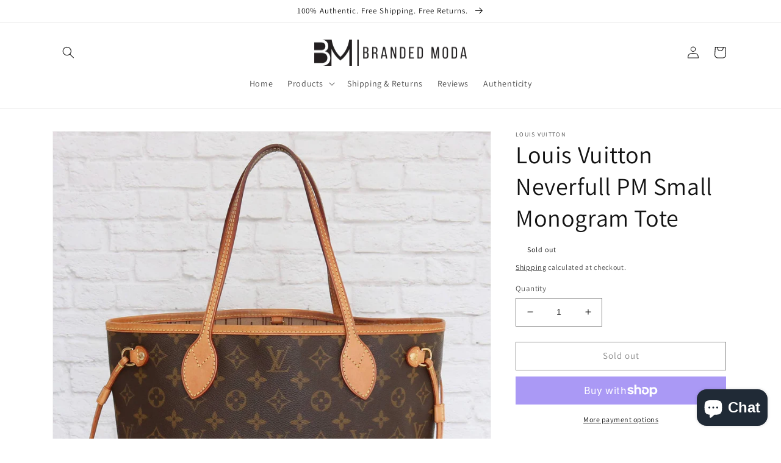

--- FILE ---
content_type: text/html; charset=utf-8
request_url: https://brandedmoda.com/products/louis-vuitton-neverfull-pm-small-monogram-tote-shoulder-handbag-purse
body_size: 33372
content:
<!doctype html>
<html class="no-js" lang="en">
  <head>
    
    <!-- Google Tag Manager -->
<script>(function(w,d,s,l,i){w[l]=w[l]||[];w[l].push({'gtm.start':
new Date().getTime(),event:'gtm.js'});var f=d.getElementsByTagName(s)[0],
j=d.createElement(s),dl=l!='dataLayer'?'&l='+l:'';j.async=true;j.src=
'https://www.googletagmanager.com/gtm.js?id='+i+dl;f.parentNode.insertBefore(j,f);
})(window,document,'script','dataLayer','GTM-T3ZTPHV');</script>
<!-- End Google Tag Manager -->
    
    <meta charset="utf-8">
    <meta http-equiv="X-UA-Compatible" content="IE=edge">
    <meta name="viewport" content="width=device-width,initial-scale=1">
    <meta name="theme-color" content="">

    
    <!-- Google tag (gtag.js) -->
<script async src="https://www.googletagmanager.com/gtag/js?id=G-8EKV06YJDR"></script>
<script>
  window.dataLayer = window.dataLayer || [];
  function gtag(){dataLayer.push(arguments);}
  gtag('js', new Date());

  gtag('config', 'G-8EKV06YJDR');
</script>
    <link rel="canonical" href="https://brandedmoda.com/products/louis-vuitton-neverfull-pm-small-monogram-tote-shoulder-handbag-purse">
    <link rel="preconnect" href="https://cdn.shopify.com" crossorigin><link rel="icon" type="image/png" href="//brandedmoda.com/cdn/shop/files/BM_logo_circle.png?crop=center&height=32&v=1686082360&width=32"><link rel="preconnect" href="https://fonts.shopifycdn.com" crossorigin><title>
      Louis Vuitton Neverfull PM Small Monogram Tote
 &ndash; brandedmoda</title>

    
      <meta name="description" content="Louis Vuitton Neverfull PM Monogram Shoulder Bag Tote PurseVery good pre-owned condition!100% Authentic backed with our money back guarantee. Includes authentication by AuthenticateFirst, the leading Louis Vuitton authenticator (please see second image for Certificate of Authenticity and scan QR code to view authentica">
    

    

<meta property="og:site_name" content="brandedmoda">
<meta property="og:url" content="https://brandedmoda.com/products/louis-vuitton-neverfull-pm-small-monogram-tote-shoulder-handbag-purse">
<meta property="og:title" content="Louis Vuitton Neverfull PM Small Monogram Tote">
<meta property="og:type" content="product">
<meta property="og:description" content="Louis Vuitton Neverfull PM Monogram Shoulder Bag Tote PurseVery good pre-owned condition!100% Authentic backed with our money back guarantee. Includes authentication by AuthenticateFirst, the leading Louis Vuitton authenticator (please see second image for Certificate of Authenticity and scan QR code to view authentica"><meta property="og:image" content="http://brandedmoda.com/cdn/shop/files/static-cfbd0be8-c58b-4eb5-b25a-d0d38a23de4d.jpg?v=1700187561">
  <meta property="og:image:secure_url" content="https://brandedmoda.com/cdn/shop/files/static-cfbd0be8-c58b-4eb5-b25a-d0d38a23de4d.jpg?v=1700187561">
  <meta property="og:image:width" content="1600">
  <meta property="og:image:height" content="1600"><meta property="og:price:amount" content="1,099.00">
  <meta property="og:price:currency" content="USD"><meta name="twitter:card" content="summary_large_image">
<meta name="twitter:title" content="Louis Vuitton Neverfull PM Small Monogram Tote">
<meta name="twitter:description" content="Louis Vuitton Neverfull PM Monogram Shoulder Bag Tote PurseVery good pre-owned condition!100% Authentic backed with our money back guarantee. Includes authentication by AuthenticateFirst, the leading Louis Vuitton authenticator (please see second image for Certificate of Authenticity and scan QR code to view authentica">


    <script src="//brandedmoda.com/cdn/shop/t/1/assets/global.js?v=149496944046504657681666974532" defer="defer"></script>
    <script>window.performance && window.performance.mark && window.performance.mark('shopify.content_for_header.start');</script><meta name="google-site-verification" content="t14ebNDaXEi28It_Huow8yBYMXQP2wKuZVtsX1ACdUI">
<meta id="shopify-digital-wallet" name="shopify-digital-wallet" content="/67038839071/digital_wallets/dialog">
<meta name="shopify-checkout-api-token" content="1aade90af036179ecea63d7a75ee3020">
<meta id="in-context-paypal-metadata" data-shop-id="67038839071" data-venmo-supported="false" data-environment="production" data-locale="en_US" data-paypal-v4="true" data-currency="USD">
<link rel="alternate" type="application/json+oembed" href="https://brandedmoda.com/products/louis-vuitton-neverfull-pm-small-monogram-tote-shoulder-handbag-purse.oembed">
<script async="async" src="/checkouts/internal/preloads.js?locale=en-US"></script>
<link rel="preconnect" href="https://shop.app" crossorigin="anonymous">
<script async="async" src="https://shop.app/checkouts/internal/preloads.js?locale=en-US&shop_id=67038839071" crossorigin="anonymous"></script>
<script id="apple-pay-shop-capabilities" type="application/json">{"shopId":67038839071,"countryCode":"US","currencyCode":"USD","merchantCapabilities":["supports3DS"],"merchantId":"gid:\/\/shopify\/Shop\/67038839071","merchantName":"brandedmoda","requiredBillingContactFields":["postalAddress","email"],"requiredShippingContactFields":["postalAddress","email"],"shippingType":"shipping","supportedNetworks":["visa","masterCard","amex","discover","elo","jcb"],"total":{"type":"pending","label":"brandedmoda","amount":"1.00"},"shopifyPaymentsEnabled":true,"supportsSubscriptions":true}</script>
<script id="shopify-features" type="application/json">{"accessToken":"1aade90af036179ecea63d7a75ee3020","betas":["rich-media-storefront-analytics"],"domain":"brandedmoda.com","predictiveSearch":true,"shopId":67038839071,"locale":"en"}</script>
<script>var Shopify = Shopify || {};
Shopify.shop = "brandedmoda.myshopify.com";
Shopify.locale = "en";
Shopify.currency = {"active":"USD","rate":"1.0"};
Shopify.country = "US";
Shopify.theme = {"name":"Dawn","id":137008840991,"schema_name":"Dawn","schema_version":"7.0.1","theme_store_id":887,"role":"main"};
Shopify.theme.handle = "null";
Shopify.theme.style = {"id":null,"handle":null};
Shopify.cdnHost = "brandedmoda.com/cdn";
Shopify.routes = Shopify.routes || {};
Shopify.routes.root = "/";</script>
<script type="module">!function(o){(o.Shopify=o.Shopify||{}).modules=!0}(window);</script>
<script>!function(o){function n(){var o=[];function n(){o.push(Array.prototype.slice.apply(arguments))}return n.q=o,n}var t=o.Shopify=o.Shopify||{};t.loadFeatures=n(),t.autoloadFeatures=n()}(window);</script>
<script>
  window.ShopifyPay = window.ShopifyPay || {};
  window.ShopifyPay.apiHost = "shop.app\/pay";
  window.ShopifyPay.redirectState = null;
</script>
<script id="shop-js-analytics" type="application/json">{"pageType":"product"}</script>
<script defer="defer" async type="module" src="//brandedmoda.com/cdn/shopifycloud/shop-js/modules/v2/client.init-shop-cart-sync_COMZFrEa.en.esm.js"></script>
<script defer="defer" async type="module" src="//brandedmoda.com/cdn/shopifycloud/shop-js/modules/v2/chunk.common_CdXrxk3f.esm.js"></script>
<script type="module">
  await import("//brandedmoda.com/cdn/shopifycloud/shop-js/modules/v2/client.init-shop-cart-sync_COMZFrEa.en.esm.js");
await import("//brandedmoda.com/cdn/shopifycloud/shop-js/modules/v2/chunk.common_CdXrxk3f.esm.js");

  window.Shopify.SignInWithShop?.initShopCartSync?.({"fedCMEnabled":true,"windoidEnabled":true});

</script>
<script defer="defer" async type="module" src="//brandedmoda.com/cdn/shopifycloud/shop-js/modules/v2/client.payment-terms_D7XnU2ez.en.esm.js"></script>
<script defer="defer" async type="module" src="//brandedmoda.com/cdn/shopifycloud/shop-js/modules/v2/chunk.common_CdXrxk3f.esm.js"></script>
<script defer="defer" async type="module" src="//brandedmoda.com/cdn/shopifycloud/shop-js/modules/v2/chunk.modal_C89cmTvN.esm.js"></script>
<script type="module">
  await import("//brandedmoda.com/cdn/shopifycloud/shop-js/modules/v2/client.payment-terms_D7XnU2ez.en.esm.js");
await import("//brandedmoda.com/cdn/shopifycloud/shop-js/modules/v2/chunk.common_CdXrxk3f.esm.js");
await import("//brandedmoda.com/cdn/shopifycloud/shop-js/modules/v2/chunk.modal_C89cmTvN.esm.js");

  
</script>
<script>
  window.Shopify = window.Shopify || {};
  if (!window.Shopify.featureAssets) window.Shopify.featureAssets = {};
  window.Shopify.featureAssets['shop-js'] = {"shop-cart-sync":["modules/v2/client.shop-cart-sync_CRSPkpKa.en.esm.js","modules/v2/chunk.common_CdXrxk3f.esm.js"],"init-fed-cm":["modules/v2/client.init-fed-cm_DO1JVZ96.en.esm.js","modules/v2/chunk.common_CdXrxk3f.esm.js"],"init-windoid":["modules/v2/client.init-windoid_hXardXh0.en.esm.js","modules/v2/chunk.common_CdXrxk3f.esm.js"],"init-shop-email-lookup-coordinator":["modules/v2/client.init-shop-email-lookup-coordinator_jpxQlUsx.en.esm.js","modules/v2/chunk.common_CdXrxk3f.esm.js"],"shop-toast-manager":["modules/v2/client.shop-toast-manager_C-K0q6-t.en.esm.js","modules/v2/chunk.common_CdXrxk3f.esm.js"],"shop-button":["modules/v2/client.shop-button_B6dBoDg5.en.esm.js","modules/v2/chunk.common_CdXrxk3f.esm.js"],"shop-login-button":["modules/v2/client.shop-login-button_BHRMsoBb.en.esm.js","modules/v2/chunk.common_CdXrxk3f.esm.js","modules/v2/chunk.modal_C89cmTvN.esm.js"],"shop-cash-offers":["modules/v2/client.shop-cash-offers_p6Pw3nax.en.esm.js","modules/v2/chunk.common_CdXrxk3f.esm.js","modules/v2/chunk.modal_C89cmTvN.esm.js"],"avatar":["modules/v2/client.avatar_BTnouDA3.en.esm.js"],"init-shop-cart-sync":["modules/v2/client.init-shop-cart-sync_COMZFrEa.en.esm.js","modules/v2/chunk.common_CdXrxk3f.esm.js"],"init-shop-for-new-customer-accounts":["modules/v2/client.init-shop-for-new-customer-accounts_BNQiNx4m.en.esm.js","modules/v2/client.shop-login-button_BHRMsoBb.en.esm.js","modules/v2/chunk.common_CdXrxk3f.esm.js","modules/v2/chunk.modal_C89cmTvN.esm.js"],"pay-button":["modules/v2/client.pay-button_CRuQ9trT.en.esm.js","modules/v2/chunk.common_CdXrxk3f.esm.js"],"init-customer-accounts-sign-up":["modules/v2/client.init-customer-accounts-sign-up_Q1yheB3t.en.esm.js","modules/v2/client.shop-login-button_BHRMsoBb.en.esm.js","modules/v2/chunk.common_CdXrxk3f.esm.js","modules/v2/chunk.modal_C89cmTvN.esm.js"],"checkout-modal":["modules/v2/client.checkout-modal_DtXVhFgQ.en.esm.js","modules/v2/chunk.common_CdXrxk3f.esm.js","modules/v2/chunk.modal_C89cmTvN.esm.js"],"init-customer-accounts":["modules/v2/client.init-customer-accounts_B5rMd0lj.en.esm.js","modules/v2/client.shop-login-button_BHRMsoBb.en.esm.js","modules/v2/chunk.common_CdXrxk3f.esm.js","modules/v2/chunk.modal_C89cmTvN.esm.js"],"lead-capture":["modules/v2/client.lead-capture_CmGCXBh3.en.esm.js","modules/v2/chunk.common_CdXrxk3f.esm.js","modules/v2/chunk.modal_C89cmTvN.esm.js"],"shop-follow-button":["modules/v2/client.shop-follow-button_CV5C02lv.en.esm.js","modules/v2/chunk.common_CdXrxk3f.esm.js","modules/v2/chunk.modal_C89cmTvN.esm.js"],"shop-login":["modules/v2/client.shop-login_Bz_Zm_XZ.en.esm.js","modules/v2/chunk.common_CdXrxk3f.esm.js","modules/v2/chunk.modal_C89cmTvN.esm.js"],"payment-terms":["modules/v2/client.payment-terms_D7XnU2ez.en.esm.js","modules/v2/chunk.common_CdXrxk3f.esm.js","modules/v2/chunk.modal_C89cmTvN.esm.js"]};
</script>
<script>(function() {
  var isLoaded = false;
  function asyncLoad() {
    if (isLoaded) return;
    isLoaded = true;
    var urls = ["https:\/\/upsells.boldapps.net\/v2_ui\/js\/UpsellTracker.js?shop=brandedmoda.myshopify.com","https:\/\/upsells.boldapps.net\/v2_ui\/js\/upsell.js?shop=brandedmoda.myshopify.com"];
    for (var i = 0; i < urls.length; i++) {
      var s = document.createElement('script');
      s.type = 'text/javascript';
      s.async = true;
      s.src = urls[i];
      var x = document.getElementsByTagName('script')[0];
      x.parentNode.insertBefore(s, x);
    }
  };
  if(window.attachEvent) {
    window.attachEvent('onload', asyncLoad);
  } else {
    window.addEventListener('load', asyncLoad, false);
  }
})();</script>
<script id="__st">var __st={"a":67038839071,"offset":-28800,"reqid":"7cd10876-75d1-4f55-b65b-8cc5068fc87c-1763064498","pageurl":"brandedmoda.com\/products\/louis-vuitton-neverfull-pm-small-monogram-tote-shoulder-handbag-purse","u":"9edd8bb5e32d","p":"product","rtyp":"product","rid":8814278213919};</script>
<script>window.ShopifyPaypalV4VisibilityTracking = true;</script>
<script id="captcha-bootstrap">!function(){'use strict';const t='contact',e='account',n='new_comment',o=[[t,t],['blogs',n],['comments',n],[t,'customer']],c=[[e,'customer_login'],[e,'guest_login'],[e,'recover_customer_password'],[e,'create_customer']],r=t=>t.map((([t,e])=>`form[action*='/${t}']:not([data-nocaptcha='true']) input[name='form_type'][value='${e}']`)).join(','),a=t=>()=>t?[...document.querySelectorAll(t)].map((t=>t.form)):[];function s(){const t=[...o],e=r(t);return a(e)}const i='password',u='form_key',d=['recaptcha-v3-token','g-recaptcha-response','h-captcha-response',i],f=()=>{try{return window.sessionStorage}catch{return}},m='__shopify_v',_=t=>t.elements[u];function p(t,e,n=!1){try{const o=window.sessionStorage,c=JSON.parse(o.getItem(e)),{data:r}=function(t){const{data:e,action:n}=t;return t[m]||n?{data:e,action:n}:{data:t,action:n}}(c);for(const[e,n]of Object.entries(r))t.elements[e]&&(t.elements[e].value=n);n&&o.removeItem(e)}catch(o){console.error('form repopulation failed',{error:o})}}const l='form_type',E='cptcha';function T(t){t.dataset[E]=!0}const w=window,h=w.document,L='Shopify',v='ce_forms',y='captcha';let A=!1;((t,e)=>{const n=(g='f06e6c50-85a8-45c8-87d0-21a2b65856fe',I='https://cdn.shopify.com/shopifycloud/storefront-forms-hcaptcha/ce_storefront_forms_captcha_hcaptcha.v1.5.2.iife.js',D={infoText:'Protected by hCaptcha',privacyText:'Privacy',termsText:'Terms'},(t,e,n)=>{const o=w[L][v],c=o.bindForm;if(c)return c(t,g,e,D).then(n);var r;o.q.push([[t,g,e,D],n]),r=I,A||(h.body.append(Object.assign(h.createElement('script'),{id:'captcha-provider',async:!0,src:r})),A=!0)});var g,I,D;w[L]=w[L]||{},w[L][v]=w[L][v]||{},w[L][v].q=[],w[L][y]=w[L][y]||{},w[L][y].protect=function(t,e){n(t,void 0,e),T(t)},Object.freeze(w[L][y]),function(t,e,n,w,h,L){const[v,y,A,g]=function(t,e,n){const i=e?o:[],u=t?c:[],d=[...i,...u],f=r(d),m=r(i),_=r(d.filter((([t,e])=>n.includes(e))));return[a(f),a(m),a(_),s()]}(w,h,L),I=t=>{const e=t.target;return e instanceof HTMLFormElement?e:e&&e.form},D=t=>v().includes(t);t.addEventListener('submit',(t=>{const e=I(t);if(!e)return;const n=D(e)&&!e.dataset.hcaptchaBound&&!e.dataset.recaptchaBound,o=_(e),c=g().includes(e)&&(!o||!o.value);(n||c)&&t.preventDefault(),c&&!n&&(function(t){try{if(!f())return;!function(t){const e=f();if(!e)return;const n=_(t);if(!n)return;const o=n.value;o&&e.removeItem(o)}(t);const e=Array.from(Array(32),(()=>Math.random().toString(36)[2])).join('');!function(t,e){_(t)||t.append(Object.assign(document.createElement('input'),{type:'hidden',name:u})),t.elements[u].value=e}(t,e),function(t,e){const n=f();if(!n)return;const o=[...t.querySelectorAll(`input[type='${i}']`)].map((({name:t})=>t)),c=[...d,...o],r={};for(const[a,s]of new FormData(t).entries())c.includes(a)||(r[a]=s);n.setItem(e,JSON.stringify({[m]:1,action:t.action,data:r}))}(t,e)}catch(e){console.error('failed to persist form',e)}}(e),e.submit())}));const S=(t,e)=>{t&&!t.dataset[E]&&(n(t,e.some((e=>e===t))),T(t))};for(const o of['focusin','change'])t.addEventListener(o,(t=>{const e=I(t);D(e)&&S(e,y())}));const B=e.get('form_key'),M=e.get(l),P=B&&M;t.addEventListener('DOMContentLoaded',(()=>{const t=y();if(P)for(const e of t)e.elements[l].value===M&&p(e,B);[...new Set([...A(),...v().filter((t=>'true'===t.dataset.shopifyCaptcha))])].forEach((e=>S(e,t)))}))}(h,new URLSearchParams(w.location.search),n,t,e,['guest_login'])})(!0,!0)}();</script>
<script integrity="sha256-52AcMU7V7pcBOXWImdc/TAGTFKeNjmkeM1Pvks/DTgc=" data-source-attribution="shopify.loadfeatures" defer="defer" src="//brandedmoda.com/cdn/shopifycloud/storefront/assets/storefront/load_feature-81c60534.js" crossorigin="anonymous"></script>
<script crossorigin="anonymous" defer="defer" src="//brandedmoda.com/cdn/shopifycloud/storefront/assets/shopify_pay/storefront-65b4c6d7.js?v=20250812"></script>
<script data-source-attribution="shopify.dynamic_checkout.dynamic.init">var Shopify=Shopify||{};Shopify.PaymentButton=Shopify.PaymentButton||{isStorefrontPortableWallets:!0,init:function(){window.Shopify.PaymentButton.init=function(){};var t=document.createElement("script");t.src="https://brandedmoda.com/cdn/shopifycloud/portable-wallets/latest/portable-wallets.en.js",t.type="module",document.head.appendChild(t)}};
</script>
<script data-source-attribution="shopify.dynamic_checkout.buyer_consent">
  function portableWalletsHideBuyerConsent(e){var t=document.getElementById("shopify-buyer-consent"),n=document.getElementById("shopify-subscription-policy-button");t&&n&&(t.classList.add("hidden"),t.setAttribute("aria-hidden","true"),n.removeEventListener("click",e))}function portableWalletsShowBuyerConsent(e){var t=document.getElementById("shopify-buyer-consent"),n=document.getElementById("shopify-subscription-policy-button");t&&n&&(t.classList.remove("hidden"),t.removeAttribute("aria-hidden"),n.addEventListener("click",e))}window.Shopify?.PaymentButton&&(window.Shopify.PaymentButton.hideBuyerConsent=portableWalletsHideBuyerConsent,window.Shopify.PaymentButton.showBuyerConsent=portableWalletsShowBuyerConsent);
</script>
<script>
  function portableWalletsCleanup(e){e&&e.src&&console.error("Failed to load portable wallets script "+e.src);var t=document.querySelectorAll("shopify-accelerated-checkout .shopify-payment-button__skeleton, shopify-accelerated-checkout-cart .wallet-cart-button__skeleton"),e=document.getElementById("shopify-buyer-consent");for(let e=0;e<t.length;e++)t[e].remove();e&&e.remove()}function portableWalletsNotLoadedAsModule(e){e instanceof ErrorEvent&&"string"==typeof e.message&&e.message.includes("import.meta")&&"string"==typeof e.filename&&e.filename.includes("portable-wallets")&&(window.removeEventListener("error",portableWalletsNotLoadedAsModule),window.Shopify.PaymentButton.failedToLoad=e,"loading"===document.readyState?document.addEventListener("DOMContentLoaded",window.Shopify.PaymentButton.init):window.Shopify.PaymentButton.init())}window.addEventListener("error",portableWalletsNotLoadedAsModule);
</script>

<script type="module" src="https://brandedmoda.com/cdn/shopifycloud/portable-wallets/latest/portable-wallets.en.js" onError="portableWalletsCleanup(this)" crossorigin="anonymous"></script>
<script nomodule>
  document.addEventListener("DOMContentLoaded", portableWalletsCleanup);
</script>

<link id="shopify-accelerated-checkout-styles" rel="stylesheet" media="screen" href="https://brandedmoda.com/cdn/shopifycloud/portable-wallets/latest/accelerated-checkout-backwards-compat.css" crossorigin="anonymous">
<style id="shopify-accelerated-checkout-cart">
        #shopify-buyer-consent {
  margin-top: 1em;
  display: inline-block;
  width: 100%;
}

#shopify-buyer-consent.hidden {
  display: none;
}

#shopify-subscription-policy-button {
  background: none;
  border: none;
  padding: 0;
  text-decoration: underline;
  font-size: inherit;
  cursor: pointer;
}

#shopify-subscription-policy-button::before {
  box-shadow: none;
}

      </style>
<script id="sections-script" data-sections="header,footer" defer="defer" src="//brandedmoda.com/cdn/shop/t/1/compiled_assets/scripts.js?440"></script>
<script>window.performance && window.performance.mark && window.performance.mark('shopify.content_for_header.end');</script>


    <style data-shopify>
      @font-face {
  font-family: Assistant;
  font-weight: 400;
  font-style: normal;
  font-display: swap;
  src: url("//brandedmoda.com/cdn/fonts/assistant/assistant_n4.9120912a469cad1cc292572851508ca49d12e768.woff2") format("woff2"),
       url("//brandedmoda.com/cdn/fonts/assistant/assistant_n4.6e9875ce64e0fefcd3f4446b7ec9036b3ddd2985.woff") format("woff");
}

      @font-face {
  font-family: Assistant;
  font-weight: 700;
  font-style: normal;
  font-display: swap;
  src: url("//brandedmoda.com/cdn/fonts/assistant/assistant_n7.bf44452348ec8b8efa3aa3068825305886b1c83c.woff2") format("woff2"),
       url("//brandedmoda.com/cdn/fonts/assistant/assistant_n7.0c887fee83f6b3bda822f1150b912c72da0f7b64.woff") format("woff");
}

      
      
      @font-face {
  font-family: Assistant;
  font-weight: 400;
  font-style: normal;
  font-display: swap;
  src: url("//brandedmoda.com/cdn/fonts/assistant/assistant_n4.9120912a469cad1cc292572851508ca49d12e768.woff2") format("woff2"),
       url("//brandedmoda.com/cdn/fonts/assistant/assistant_n4.6e9875ce64e0fefcd3f4446b7ec9036b3ddd2985.woff") format("woff");
}


      :root {
        --font-body-family: Assistant, sans-serif;
        --font-body-style: normal;
        --font-body-weight: 400;
        --font-body-weight-bold: 700;

        --font-heading-family: Assistant, sans-serif;
        --font-heading-style: normal;
        --font-heading-weight: 400;

        --font-body-scale: 1.0;
        --font-heading-scale: 1.0;

        --color-base-text: 18, 18, 18;
        --color-shadow: 18, 18, 18;
        --color-base-background-1: 255, 255, 255;
        --color-base-background-2: 243, 243, 243;
        --color-base-solid-button-labels: 255, 255, 255;
        --color-base-outline-button-labels: 18, 18, 18;
        --color-base-accent-1: 18, 18, 18;
        --color-base-accent-2: 51, 79, 180;
        --payment-terms-background-color: #ffffff;

        --gradient-base-background-1: #ffffff;
        --gradient-base-background-2: #f3f3f3;
        --gradient-base-accent-1: #121212;
        --gradient-base-accent-2: #334fb4;

        --media-padding: px;
        --media-border-opacity: 0.05;
        --media-border-width: 1px;
        --media-radius: 0px;
        --media-shadow-opacity: 0.0;
        --media-shadow-horizontal-offset: 0px;
        --media-shadow-vertical-offset: 4px;
        --media-shadow-blur-radius: 5px;
        --media-shadow-visible: 0;

        --page-width: 120rem;
        --page-width-margin: 0rem;

        --product-card-image-padding: 0.0rem;
        --product-card-corner-radius: 0.0rem;
        --product-card-text-alignment: left;
        --product-card-border-width: 0.0rem;
        --product-card-border-opacity: 0.1;
        --product-card-shadow-opacity: 0.0;
        --product-card-shadow-visible: 0;
        --product-card-shadow-horizontal-offset: 0.0rem;
        --product-card-shadow-vertical-offset: 0.4rem;
        --product-card-shadow-blur-radius: 0.5rem;

        --collection-card-image-padding: 0.0rem;
        --collection-card-corner-radius: 0.0rem;
        --collection-card-text-alignment: left;
        --collection-card-border-width: 0.0rem;
        --collection-card-border-opacity: 0.1;
        --collection-card-shadow-opacity: 0.0;
        --collection-card-shadow-visible: 0;
        --collection-card-shadow-horizontal-offset: 0.0rem;
        --collection-card-shadow-vertical-offset: 0.4rem;
        --collection-card-shadow-blur-radius: 0.5rem;

        --blog-card-image-padding: 0.0rem;
        --blog-card-corner-radius: 0.0rem;
        --blog-card-text-alignment: left;
        --blog-card-border-width: 0.0rem;
        --blog-card-border-opacity: 0.1;
        --blog-card-shadow-opacity: 0.0;
        --blog-card-shadow-visible: 0;
        --blog-card-shadow-horizontal-offset: 0.0rem;
        --blog-card-shadow-vertical-offset: 0.4rem;
        --blog-card-shadow-blur-radius: 0.5rem;

        --badge-corner-radius: 4.0rem;

        --popup-border-width: 1px;
        --popup-border-opacity: 0.1;
        --popup-corner-radius: 0px;
        --popup-shadow-opacity: 0.0;
        --popup-shadow-horizontal-offset: 0px;
        --popup-shadow-vertical-offset: 4px;
        --popup-shadow-blur-radius: 5px;

        --drawer-border-width: 1px;
        --drawer-border-opacity: 0.1;
        --drawer-shadow-opacity: 0.0;
        --drawer-shadow-horizontal-offset: 0px;
        --drawer-shadow-vertical-offset: 4px;
        --drawer-shadow-blur-radius: 5px;

        --spacing-sections-desktop: 0px;
        --spacing-sections-mobile: 0px;

        --grid-desktop-vertical-spacing: 8px;
        --grid-desktop-horizontal-spacing: 8px;
        --grid-mobile-vertical-spacing: 4px;
        --grid-mobile-horizontal-spacing: 4px;

        --text-boxes-border-opacity: 0.1;
        --text-boxes-border-width: 0px;
        --text-boxes-radius: 0px;
        --text-boxes-shadow-opacity: 0.0;
        --text-boxes-shadow-visible: 0;
        --text-boxes-shadow-horizontal-offset: 0px;
        --text-boxes-shadow-vertical-offset: 4px;
        --text-boxes-shadow-blur-radius: 5px;

        --buttons-radius: 0px;
        --buttons-radius-outset: 0px;
        --buttons-border-width: 1px;
        --buttons-border-opacity: 1.0;
        --buttons-shadow-opacity: 0.0;
        --buttons-shadow-visible: 0;
        --buttons-shadow-horizontal-offset: 0px;
        --buttons-shadow-vertical-offset: 4px;
        --buttons-shadow-blur-radius: 5px;
        --buttons-border-offset: 0px;

        --inputs-radius: 0px;
        --inputs-border-width: 1px;
        --inputs-border-opacity: 0.55;
        --inputs-shadow-opacity: 0.0;
        --inputs-shadow-horizontal-offset: 0px;
        --inputs-margin-offset: 0px;
        --inputs-shadow-vertical-offset: 4px;
        --inputs-shadow-blur-radius: 5px;
        --inputs-radius-outset: 0px;

        --variant-pills-radius: 40px;
        --variant-pills-border-width: 1px;
        --variant-pills-border-opacity: 0.55;
        --variant-pills-shadow-opacity: 0.0;
        --variant-pills-shadow-horizontal-offset: 0px;
        --variant-pills-shadow-vertical-offset: 4px;
        --variant-pills-shadow-blur-radius: 5px;
      }

      *,
      *::before,
      *::after {
        box-sizing: inherit;
      }

      html {
        box-sizing: border-box;
        font-size: calc(var(--font-body-scale) * 62.5%);
        height: 100%;
      }

      body {
        display: grid;
        grid-template-rows: auto auto 1fr auto;
        grid-template-columns: 100%;
        min-height: 100%;
        margin: 0;
        font-size: 1.5rem;
        letter-spacing: 0.06rem;
        line-height: calc(1 + 0.8 / var(--font-body-scale));
        font-family: var(--font-body-family);
        font-style: var(--font-body-style);
        font-weight: var(--font-body-weight);
      }

      @media screen and (min-width: 750px) {
        body {
          font-size: 1.6rem;
        }
      }
    </style>

    <link href="//brandedmoda.com/cdn/shop/t/1/assets/base.css?v=88290808517547527771666974551" rel="stylesheet" type="text/css" media="all" />
<link rel="preload" as="font" href="//brandedmoda.com/cdn/fonts/assistant/assistant_n4.9120912a469cad1cc292572851508ca49d12e768.woff2" type="font/woff2" crossorigin><link rel="preload" as="font" href="//brandedmoda.com/cdn/fonts/assistant/assistant_n4.9120912a469cad1cc292572851508ca49d12e768.woff2" type="font/woff2" crossorigin><link rel="stylesheet" href="//brandedmoda.com/cdn/shop/t/1/assets/component-predictive-search.css?v=83512081251802922551666974518" media="print" onload="this.media='all'"><script>document.documentElement.className = document.documentElement.className.replace('no-js', 'js');
    if (Shopify.designMode) {
      document.documentElement.classList.add('shopify-design-mode');
    }
    </script>
  <!--Gem_Page_Header_Script-->
    


<!--End_Gem_Page_Header_Script-->
<script src="https://cdn.shopify.com/extensions/7bc9bb47-adfa-4267-963e-cadee5096caf/inbox-1252/assets/inbox-chat-loader.js" type="text/javascript" defer="defer"></script>
<link href="https://monorail-edge.shopifysvc.com" rel="dns-prefetch">
<script>(function(){if ("sendBeacon" in navigator && "performance" in window) {try {var session_token_from_headers = performance.getEntriesByType('navigation')[0].serverTiming.find(x => x.name == '_s').description;} catch {var session_token_from_headers = undefined;}var session_cookie_matches = document.cookie.match(/_shopify_s=([^;]*)/);var session_token_from_cookie = session_cookie_matches && session_cookie_matches.length === 2 ? session_cookie_matches[1] : "";var session_token = session_token_from_headers || session_token_from_cookie || "";function handle_abandonment_event(e) {var entries = performance.getEntries().filter(function(entry) {return /monorail-edge.shopifysvc.com/.test(entry.name);});if (!window.abandonment_tracked && entries.length === 0) {window.abandonment_tracked = true;var currentMs = Date.now();var navigation_start = performance.timing.navigationStart;var payload = {shop_id: 67038839071,url: window.location.href,navigation_start,duration: currentMs - navigation_start,session_token,page_type: "product"};window.navigator.sendBeacon("https://monorail-edge.shopifysvc.com/v1/produce", JSON.stringify({schema_id: "online_store_buyer_site_abandonment/1.1",payload: payload,metadata: {event_created_at_ms: currentMs,event_sent_at_ms: currentMs}}));}}window.addEventListener('pagehide', handle_abandonment_event);}}());</script>
<script id="web-pixels-manager-setup">(function e(e,d,r,n,o){if(void 0===o&&(o={}),!Boolean(null===(a=null===(i=window.Shopify)||void 0===i?void 0:i.analytics)||void 0===a?void 0:a.replayQueue)){var i,a;window.Shopify=window.Shopify||{};var t=window.Shopify;t.analytics=t.analytics||{};var s=t.analytics;s.replayQueue=[],s.publish=function(e,d,r){return s.replayQueue.push([e,d,r]),!0};try{self.performance.mark("wpm:start")}catch(e){}var l=function(){var e={modern:/Edge?\/(1{2}[4-9]|1[2-9]\d|[2-9]\d{2}|\d{4,})\.\d+(\.\d+|)|Firefox\/(1{2}[4-9]|1[2-9]\d|[2-9]\d{2}|\d{4,})\.\d+(\.\d+|)|Chrom(ium|e)\/(9{2}|\d{3,})\.\d+(\.\d+|)|(Maci|X1{2}).+ Version\/(15\.\d+|(1[6-9]|[2-9]\d|\d{3,})\.\d+)([,.]\d+|)( \(\w+\)|)( Mobile\/\w+|) Safari\/|Chrome.+OPR\/(9{2}|\d{3,})\.\d+\.\d+|(CPU[ +]OS|iPhone[ +]OS|CPU[ +]iPhone|CPU IPhone OS|CPU iPad OS)[ +]+(15[._]\d+|(1[6-9]|[2-9]\d|\d{3,})[._]\d+)([._]\d+|)|Android:?[ /-](13[3-9]|1[4-9]\d|[2-9]\d{2}|\d{4,})(\.\d+|)(\.\d+|)|Android.+Firefox\/(13[5-9]|1[4-9]\d|[2-9]\d{2}|\d{4,})\.\d+(\.\d+|)|Android.+Chrom(ium|e)\/(13[3-9]|1[4-9]\d|[2-9]\d{2}|\d{4,})\.\d+(\.\d+|)|SamsungBrowser\/([2-9]\d|\d{3,})\.\d+/,legacy:/Edge?\/(1[6-9]|[2-9]\d|\d{3,})\.\d+(\.\d+|)|Firefox\/(5[4-9]|[6-9]\d|\d{3,})\.\d+(\.\d+|)|Chrom(ium|e)\/(5[1-9]|[6-9]\d|\d{3,})\.\d+(\.\d+|)([\d.]+$|.*Safari\/(?![\d.]+ Edge\/[\d.]+$))|(Maci|X1{2}).+ Version\/(10\.\d+|(1[1-9]|[2-9]\d|\d{3,})\.\d+)([,.]\d+|)( \(\w+\)|)( Mobile\/\w+|) Safari\/|Chrome.+OPR\/(3[89]|[4-9]\d|\d{3,})\.\d+\.\d+|(CPU[ +]OS|iPhone[ +]OS|CPU[ +]iPhone|CPU IPhone OS|CPU iPad OS)[ +]+(10[._]\d+|(1[1-9]|[2-9]\d|\d{3,})[._]\d+)([._]\d+|)|Android:?[ /-](13[3-9]|1[4-9]\d|[2-9]\d{2}|\d{4,})(\.\d+|)(\.\d+|)|Mobile Safari.+OPR\/([89]\d|\d{3,})\.\d+\.\d+|Android.+Firefox\/(13[5-9]|1[4-9]\d|[2-9]\d{2}|\d{4,})\.\d+(\.\d+|)|Android.+Chrom(ium|e)\/(13[3-9]|1[4-9]\d|[2-9]\d{2}|\d{4,})\.\d+(\.\d+|)|Android.+(UC? ?Browser|UCWEB|U3)[ /]?(15\.([5-9]|\d{2,})|(1[6-9]|[2-9]\d|\d{3,})\.\d+)\.\d+|SamsungBrowser\/(5\.\d+|([6-9]|\d{2,})\.\d+)|Android.+MQ{2}Browser\/(14(\.(9|\d{2,})|)|(1[5-9]|[2-9]\d|\d{3,})(\.\d+|))(\.\d+|)|K[Aa][Ii]OS\/(3\.\d+|([4-9]|\d{2,})\.\d+)(\.\d+|)/},d=e.modern,r=e.legacy,n=navigator.userAgent;return n.match(d)?"modern":n.match(r)?"legacy":"unknown"}(),u="modern"===l?"modern":"legacy",c=(null!=n?n:{modern:"",legacy:""})[u],f=function(e){return[e.baseUrl,"/wpm","/b",e.hashVersion,"modern"===e.buildTarget?"m":"l",".js"].join("")}({baseUrl:d,hashVersion:r,buildTarget:u}),m=function(e){var d=e.version,r=e.bundleTarget,n=e.surface,o=e.pageUrl,i=e.monorailEndpoint;return{emit:function(e){var a=e.status,t=e.errorMsg,s=(new Date).getTime(),l=JSON.stringify({metadata:{event_sent_at_ms:s},events:[{schema_id:"web_pixels_manager_load/3.1",payload:{version:d,bundle_target:r,page_url:o,status:a,surface:n,error_msg:t},metadata:{event_created_at_ms:s}}]});if(!i)return console&&console.warn&&console.warn("[Web Pixels Manager] No Monorail endpoint provided, skipping logging."),!1;try{return self.navigator.sendBeacon.bind(self.navigator)(i,l)}catch(e){}var u=new XMLHttpRequest;try{return u.open("POST",i,!0),u.setRequestHeader("Content-Type","text/plain"),u.send(l),!0}catch(e){return console&&console.warn&&console.warn("[Web Pixels Manager] Got an unhandled error while logging to Monorail."),!1}}}}({version:r,bundleTarget:l,surface:e.surface,pageUrl:self.location.href,monorailEndpoint:e.monorailEndpoint});try{o.browserTarget=l,function(e){var d=e.src,r=e.async,n=void 0===r||r,o=e.onload,i=e.onerror,a=e.sri,t=e.scriptDataAttributes,s=void 0===t?{}:t,l=document.createElement("script"),u=document.querySelector("head"),c=document.querySelector("body");if(l.async=n,l.src=d,a&&(l.integrity=a,l.crossOrigin="anonymous"),s)for(var f in s)if(Object.prototype.hasOwnProperty.call(s,f))try{l.dataset[f]=s[f]}catch(e){}if(o&&l.addEventListener("load",o),i&&l.addEventListener("error",i),u)u.appendChild(l);else{if(!c)throw new Error("Did not find a head or body element to append the script");c.appendChild(l)}}({src:f,async:!0,onload:function(){if(!function(){var e,d;return Boolean(null===(d=null===(e=window.Shopify)||void 0===e?void 0:e.analytics)||void 0===d?void 0:d.initialized)}()){var d=window.webPixelsManager.init(e)||void 0;if(d){var r=window.Shopify.analytics;r.replayQueue.forEach((function(e){var r=e[0],n=e[1],o=e[2];d.publishCustomEvent(r,n,o)})),r.replayQueue=[],r.publish=d.publishCustomEvent,r.visitor=d.visitor,r.initialized=!0}}},onerror:function(){return m.emit({status:"failed",errorMsg:"".concat(f," has failed to load")})},sri:function(e){var d=/^sha384-[A-Za-z0-9+/=]+$/;return"string"==typeof e&&d.test(e)}(c)?c:"",scriptDataAttributes:o}),m.emit({status:"loading"})}catch(e){m.emit({status:"failed",errorMsg:(null==e?void 0:e.message)||"Unknown error"})}}})({shopId: 67038839071,storefrontBaseUrl: "https://brandedmoda.com",extensionsBaseUrl: "https://extensions.shopifycdn.com/cdn/shopifycloud/web-pixels-manager",monorailEndpoint: "https://monorail-edge.shopifysvc.com/unstable/produce_batch",surface: "storefront-renderer",enabledBetaFlags: ["2dca8a86"],webPixelsConfigList: [{"id":"793739551","configuration":"{\"config\":\"{\\\"pixel_id\\\":\\\"G-8EKV06YJDR\\\",\\\"target_country\\\":\\\"US\\\",\\\"gtag_events\\\":[{\\\"type\\\":\\\"begin_checkout\\\",\\\"action_label\\\":\\\"G-8EKV06YJDR\\\"},{\\\"type\\\":\\\"search\\\",\\\"action_label\\\":\\\"G-8EKV06YJDR\\\"},{\\\"type\\\":\\\"view_item\\\",\\\"action_label\\\":[\\\"G-8EKV06YJDR\\\",\\\"MC-D2NWP6F7JV\\\"]},{\\\"type\\\":\\\"purchase\\\",\\\"action_label\\\":[\\\"G-8EKV06YJDR\\\",\\\"MC-D2NWP6F7JV\\\"]},{\\\"type\\\":\\\"page_view\\\",\\\"action_label\\\":[\\\"G-8EKV06YJDR\\\",\\\"MC-D2NWP6F7JV\\\"]},{\\\"type\\\":\\\"add_payment_info\\\",\\\"action_label\\\":\\\"G-8EKV06YJDR\\\"},{\\\"type\\\":\\\"add_to_cart\\\",\\\"action_label\\\":\\\"G-8EKV06YJDR\\\"}],\\\"enable_monitoring_mode\\\":false}\"}","eventPayloadVersion":"v1","runtimeContext":"OPEN","scriptVersion":"b2a88bafab3e21179ed38636efcd8a93","type":"APP","apiClientId":1780363,"privacyPurposes":[],"dataSharingAdjustments":{"protectedCustomerApprovalScopes":["read_customer_address","read_customer_email","read_customer_name","read_customer_personal_data","read_customer_phone"]}},{"id":"shopify-app-pixel","configuration":"{}","eventPayloadVersion":"v1","runtimeContext":"STRICT","scriptVersion":"0450","apiClientId":"shopify-pixel","type":"APP","privacyPurposes":["ANALYTICS","MARKETING"]},{"id":"shopify-custom-pixel","eventPayloadVersion":"v1","runtimeContext":"LAX","scriptVersion":"0450","apiClientId":"shopify-pixel","type":"CUSTOM","privacyPurposes":["ANALYTICS","MARKETING"]}],isMerchantRequest: false,initData: {"shop":{"name":"brandedmoda","paymentSettings":{"currencyCode":"USD"},"myshopifyDomain":"brandedmoda.myshopify.com","countryCode":"US","storefrontUrl":"https:\/\/brandedmoda.com"},"customer":null,"cart":null,"checkout":null,"productVariants":[{"price":{"amount":1099.0,"currencyCode":"USD"},"product":{"title":"Louis Vuitton Neverfull PM Small Monogram Tote","vendor":"Louis Vuitton","id":"8814278213919","untranslatedTitle":"Louis Vuitton Neverfull PM Small Monogram Tote","url":"\/products\/louis-vuitton-neverfull-pm-small-monogram-tote-shoulder-handbag-purse","type":""},"id":"47235240886559","image":{"src":"\/\/brandedmoda.com\/cdn\/shop\/files\/static-cfbd0be8-c58b-4eb5-b25a-d0d38a23de4d.jpg?v=1700187561"},"sku":"AR3182","title":"Default Title","untranslatedTitle":"Default Title"}],"purchasingCompany":null},},"https://brandedmoda.com/cdn","ae1676cfwd2530674p4253c800m34e853cb",{"modern":"","legacy":""},{"shopId":"67038839071","storefrontBaseUrl":"https:\/\/brandedmoda.com","extensionBaseUrl":"https:\/\/extensions.shopifycdn.com\/cdn\/shopifycloud\/web-pixels-manager","surface":"storefront-renderer","enabledBetaFlags":"[\"2dca8a86\"]","isMerchantRequest":"false","hashVersion":"ae1676cfwd2530674p4253c800m34e853cb","publish":"custom","events":"[[\"page_viewed\",{}],[\"product_viewed\",{\"productVariant\":{\"price\":{\"amount\":1099.0,\"currencyCode\":\"USD\"},\"product\":{\"title\":\"Louis Vuitton Neverfull PM Small Monogram Tote\",\"vendor\":\"Louis Vuitton\",\"id\":\"8814278213919\",\"untranslatedTitle\":\"Louis Vuitton Neverfull PM Small Monogram Tote\",\"url\":\"\/products\/louis-vuitton-neverfull-pm-small-monogram-tote-shoulder-handbag-purse\",\"type\":\"\"},\"id\":\"47235240886559\",\"image\":{\"src\":\"\/\/brandedmoda.com\/cdn\/shop\/files\/static-cfbd0be8-c58b-4eb5-b25a-d0d38a23de4d.jpg?v=1700187561\"},\"sku\":\"AR3182\",\"title\":\"Default Title\",\"untranslatedTitle\":\"Default Title\"}}]]"});</script><script>
  window.ShopifyAnalytics = window.ShopifyAnalytics || {};
  window.ShopifyAnalytics.meta = window.ShopifyAnalytics.meta || {};
  window.ShopifyAnalytics.meta.currency = 'USD';
  var meta = {"product":{"id":8814278213919,"gid":"gid:\/\/shopify\/Product\/8814278213919","vendor":"Louis Vuitton","type":"","variants":[{"id":47235240886559,"price":109900,"name":"Louis Vuitton Neverfull PM Small Monogram Tote","public_title":null,"sku":"AR3182"}],"remote":false},"page":{"pageType":"product","resourceType":"product","resourceId":8814278213919}};
  for (var attr in meta) {
    window.ShopifyAnalytics.meta[attr] = meta[attr];
  }
</script>
<script class="analytics">
  (function () {
    var customDocumentWrite = function(content) {
      var jquery = null;

      if (window.jQuery) {
        jquery = window.jQuery;
      } else if (window.Checkout && window.Checkout.$) {
        jquery = window.Checkout.$;
      }

      if (jquery) {
        jquery('body').append(content);
      }
    };

    var hasLoggedConversion = function(token) {
      if (token) {
        return document.cookie.indexOf('loggedConversion=' + token) !== -1;
      }
      return false;
    }

    var setCookieIfConversion = function(token) {
      if (token) {
        var twoMonthsFromNow = new Date(Date.now());
        twoMonthsFromNow.setMonth(twoMonthsFromNow.getMonth() + 2);

        document.cookie = 'loggedConversion=' + token + '; expires=' + twoMonthsFromNow;
      }
    }

    var trekkie = window.ShopifyAnalytics.lib = window.trekkie = window.trekkie || [];
    if (trekkie.integrations) {
      return;
    }
    trekkie.methods = [
      'identify',
      'page',
      'ready',
      'track',
      'trackForm',
      'trackLink'
    ];
    trekkie.factory = function(method) {
      return function() {
        var args = Array.prototype.slice.call(arguments);
        args.unshift(method);
        trekkie.push(args);
        return trekkie;
      };
    };
    for (var i = 0; i < trekkie.methods.length; i++) {
      var key = trekkie.methods[i];
      trekkie[key] = trekkie.factory(key);
    }
    trekkie.load = function(config) {
      trekkie.config = config || {};
      trekkie.config.initialDocumentCookie = document.cookie;
      var first = document.getElementsByTagName('script')[0];
      var script = document.createElement('script');
      script.type = 'text/javascript';
      script.onerror = function(e) {
        var scriptFallback = document.createElement('script');
        scriptFallback.type = 'text/javascript';
        scriptFallback.onerror = function(error) {
                var Monorail = {
      produce: function produce(monorailDomain, schemaId, payload) {
        var currentMs = new Date().getTime();
        var event = {
          schema_id: schemaId,
          payload: payload,
          metadata: {
            event_created_at_ms: currentMs,
            event_sent_at_ms: currentMs
          }
        };
        return Monorail.sendRequest("https://" + monorailDomain + "/v1/produce", JSON.stringify(event));
      },
      sendRequest: function sendRequest(endpointUrl, payload) {
        // Try the sendBeacon API
        if (window && window.navigator && typeof window.navigator.sendBeacon === 'function' && typeof window.Blob === 'function' && !Monorail.isIos12()) {
          var blobData = new window.Blob([payload], {
            type: 'text/plain'
          });

          if (window.navigator.sendBeacon(endpointUrl, blobData)) {
            return true;
          } // sendBeacon was not successful

        } // XHR beacon

        var xhr = new XMLHttpRequest();

        try {
          xhr.open('POST', endpointUrl);
          xhr.setRequestHeader('Content-Type', 'text/plain');
          xhr.send(payload);
        } catch (e) {
          console.log(e);
        }

        return false;
      },
      isIos12: function isIos12() {
        return window.navigator.userAgent.lastIndexOf('iPhone; CPU iPhone OS 12_') !== -1 || window.navigator.userAgent.lastIndexOf('iPad; CPU OS 12_') !== -1;
      }
    };
    Monorail.produce('monorail-edge.shopifysvc.com',
      'trekkie_storefront_load_errors/1.1',
      {shop_id: 67038839071,
      theme_id: 137008840991,
      app_name: "storefront",
      context_url: window.location.href,
      source_url: "//brandedmoda.com/cdn/s/trekkie.storefront.308893168db1679b4a9f8a086857af995740364f.min.js"});

        };
        scriptFallback.async = true;
        scriptFallback.src = '//brandedmoda.com/cdn/s/trekkie.storefront.308893168db1679b4a9f8a086857af995740364f.min.js';
        first.parentNode.insertBefore(scriptFallback, first);
      };
      script.async = true;
      script.src = '//brandedmoda.com/cdn/s/trekkie.storefront.308893168db1679b4a9f8a086857af995740364f.min.js';
      first.parentNode.insertBefore(script, first);
    };
    trekkie.load(
      {"Trekkie":{"appName":"storefront","development":false,"defaultAttributes":{"shopId":67038839071,"isMerchantRequest":null,"themeId":137008840991,"themeCityHash":"8354780381000774380","contentLanguage":"en","currency":"USD","eventMetadataId":"0a0b6329-bc47-4d55-89d2-588b38acfb26"},"isServerSideCookieWritingEnabled":true,"monorailRegion":"shop_domain","enabledBetaFlags":["f0df213a"]},"Session Attribution":{},"S2S":{"facebookCapiEnabled":false,"source":"trekkie-storefront-renderer","apiClientId":580111}}
    );

    var loaded = false;
    trekkie.ready(function() {
      if (loaded) return;
      loaded = true;

      window.ShopifyAnalytics.lib = window.trekkie;

      var originalDocumentWrite = document.write;
      document.write = customDocumentWrite;
      try { window.ShopifyAnalytics.merchantGoogleAnalytics.call(this); } catch(error) {};
      document.write = originalDocumentWrite;

      window.ShopifyAnalytics.lib.page(null,{"pageType":"product","resourceType":"product","resourceId":8814278213919,"shopifyEmitted":true});

      var match = window.location.pathname.match(/checkouts\/(.+)\/(thank_you|post_purchase)/)
      var token = match? match[1]: undefined;
      if (!hasLoggedConversion(token)) {
        setCookieIfConversion(token);
        window.ShopifyAnalytics.lib.track("Viewed Product",{"currency":"USD","variantId":47235240886559,"productId":8814278213919,"productGid":"gid:\/\/shopify\/Product\/8814278213919","name":"Louis Vuitton Neverfull PM Small Monogram Tote","price":"1099.00","sku":"AR3182","brand":"Louis Vuitton","variant":null,"category":"","nonInteraction":true,"remote":false},undefined,undefined,{"shopifyEmitted":true});
      window.ShopifyAnalytics.lib.track("monorail:\/\/trekkie_storefront_viewed_product\/1.1",{"currency":"USD","variantId":47235240886559,"productId":8814278213919,"productGid":"gid:\/\/shopify\/Product\/8814278213919","name":"Louis Vuitton Neverfull PM Small Monogram Tote","price":"1099.00","sku":"AR3182","brand":"Louis Vuitton","variant":null,"category":"","nonInteraction":true,"remote":false,"referer":"https:\/\/brandedmoda.com\/products\/louis-vuitton-neverfull-pm-small-monogram-tote-shoulder-handbag-purse"});
      }
    });


        var eventsListenerScript = document.createElement('script');
        eventsListenerScript.async = true;
        eventsListenerScript.src = "//brandedmoda.com/cdn/shopifycloud/storefront/assets/shop_events_listener-3da45d37.js";
        document.getElementsByTagName('head')[0].appendChild(eventsListenerScript);

})();</script>
<script
  defer
  src="https://brandedmoda.com/cdn/shopifycloud/perf-kit/shopify-perf-kit-2.1.2.min.js"
  data-application="storefront-renderer"
  data-shop-id="67038839071"
  data-render-region="gcp-us-central1"
  data-page-type="product"
  data-theme-instance-id="137008840991"
  data-theme-name="Dawn"
  data-theme-version="7.0.1"
  data-monorail-region="shop_domain"
  data-resource-timing-sampling-rate="10"
  data-shs="true"
  data-shs-beacon="true"
  data-shs-export-with-fetch="true"
  data-shs-logs-sample-rate="1"
></script>
</head>

  <body class="gradient">

    <!-- Google Tag Manager (noscript) -->
<noscript><iframe src="https://www.googletagmanager.com/ns.html?id=GTM-T3ZTPHV"
height="0" width="0" style="display:none;visibility:hidden"></iframe></noscript>
<!-- End Google Tag Manager (noscript) -->
    
    <a class="skip-to-content-link button visually-hidden" href="#MainContent">
      Skip to content
    </a><div id="shopify-section-announcement-bar" class="shopify-section"><div class="announcement-bar color-background-1 gradient" role="region" aria-label="Announcement" ><a href="/pages/shipping-returns" class="announcement-bar__link link link--text focus-inset animate-arrow"><div class="page-width">
                <p class="announcement-bar__message center h5">
                  100% Authentic. Free Shipping. Free Returns.
<svg viewBox="0 0 14 10" fill="none" aria-hidden="true" focusable="false" role="presentation" class="icon icon-arrow" xmlns="http://www.w3.org/2000/svg">
  <path fill-rule="evenodd" clip-rule="evenodd" d="M8.537.808a.5.5 0 01.817-.162l4 4a.5.5 0 010 .708l-4 4a.5.5 0 11-.708-.708L11.793 5.5H1a.5.5 0 010-1h10.793L8.646 1.354a.5.5 0 01-.109-.546z" fill="currentColor">
</svg>

</p>
              </div></a></div>
</div>
    <div id="shopify-section-header" class="shopify-section section-header"><link rel="stylesheet" href="//brandedmoda.com/cdn/shop/t/1/assets/component-list-menu.css?v=151968516119678728991666974536" media="print" onload="this.media='all'">
<link rel="stylesheet" href="//brandedmoda.com/cdn/shop/t/1/assets/component-search.css?v=96455689198851321781666974510" media="print" onload="this.media='all'">
<link rel="stylesheet" href="//brandedmoda.com/cdn/shop/t/1/assets/component-menu-drawer.css?v=182311192829367774911666974515" media="print" onload="this.media='all'">
<link rel="stylesheet" href="//brandedmoda.com/cdn/shop/t/1/assets/component-cart-notification.css?v=183358051719344305851666974507" media="print" onload="this.media='all'">
<link rel="stylesheet" href="//brandedmoda.com/cdn/shop/t/1/assets/component-cart-items.css?v=23917223812499722491666974551" media="print" onload="this.media='all'"><link rel="stylesheet" href="//brandedmoda.com/cdn/shop/t/1/assets/component-price.css?v=65402837579211014041686175062" media="print" onload="this.media='all'">
  <link rel="stylesheet" href="//brandedmoda.com/cdn/shop/t/1/assets/component-loading-overlay.css?v=167310470843593579841666974555" media="print" onload="this.media='all'"><link rel="stylesheet" href="//brandedmoda.com/cdn/shop/t/1/assets/component-mega-menu.css?v=177496590996265276461666974550" media="print" onload="this.media='all'">
  <noscript><link href="//brandedmoda.com/cdn/shop/t/1/assets/component-mega-menu.css?v=177496590996265276461666974550" rel="stylesheet" type="text/css" media="all" /></noscript><noscript><link href="//brandedmoda.com/cdn/shop/t/1/assets/component-list-menu.css?v=151968516119678728991666974536" rel="stylesheet" type="text/css" media="all" /></noscript>
<noscript><link href="//brandedmoda.com/cdn/shop/t/1/assets/component-search.css?v=96455689198851321781666974510" rel="stylesheet" type="text/css" media="all" /></noscript>
<noscript><link href="//brandedmoda.com/cdn/shop/t/1/assets/component-menu-drawer.css?v=182311192829367774911666974515" rel="stylesheet" type="text/css" media="all" /></noscript>
<noscript><link href="//brandedmoda.com/cdn/shop/t/1/assets/component-cart-notification.css?v=183358051719344305851666974507" rel="stylesheet" type="text/css" media="all" /></noscript>
<noscript><link href="//brandedmoda.com/cdn/shop/t/1/assets/component-cart-items.css?v=23917223812499722491666974551" rel="stylesheet" type="text/css" media="all" /></noscript>

<style>
  header-drawer {
    justify-self: start;
    margin-left: -1.2rem;
  }

  .header__heading-logo {
    max-width: 250px;
  }

  @media screen and (min-width: 990px) {
    header-drawer {
      display: none;
    }
  }

  .menu-drawer-container {
    display: flex;
  }

  .list-menu {
    list-style: none;
    padding: 0;
    margin: 0;
  }

  .list-menu--inline {
    display: inline-flex;
    flex-wrap: wrap;
  }

  summary.list-menu__item {
    padding-right: 2.7rem;
  }

  .list-menu__item {
    display: flex;
    align-items: center;
    line-height: calc(1 + 0.3 / var(--font-body-scale));
  }

  .list-menu__item--link {
    text-decoration: none;
    padding-bottom: 1rem;
    padding-top: 1rem;
    line-height: calc(1 + 0.8 / var(--font-body-scale));
  }

  @media screen and (min-width: 750px) {
    .list-menu__item--link {
      padding-bottom: 0.5rem;
      padding-top: 0.5rem;
    }
  }
</style><style data-shopify>.header {
    padding-top: 10px;
    padding-bottom: 10px;
  }

  .section-header {
    margin-bottom: 0px;
  }

  @media screen and (min-width: 750px) {
    .section-header {
      margin-bottom: 0px;
    }
  }

  @media screen and (min-width: 990px) {
    .header {
      padding-top: 20px;
      padding-bottom: 20px;
    }
  }</style><script src="//brandedmoda.com/cdn/shop/t/1/assets/details-disclosure.js?v=153497636716254413831666974546" defer="defer"></script>
<script src="//brandedmoda.com/cdn/shop/t/1/assets/details-modal.js?v=4511761896672669691666974545" defer="defer"></script>
<script src="//brandedmoda.com/cdn/shop/t/1/assets/cart-notification.js?v=160453272920806432391666974513" defer="defer"></script><svg xmlns="http://www.w3.org/2000/svg" class="hidden">
  <symbol id="icon-search" viewbox="0 0 18 19" fill="none">
    <path fill-rule="evenodd" clip-rule="evenodd" d="M11.03 11.68A5.784 5.784 0 112.85 3.5a5.784 5.784 0 018.18 8.18zm.26 1.12a6.78 6.78 0 11.72-.7l5.4 5.4a.5.5 0 11-.71.7l-5.41-5.4z" fill="currentColor"/>
  </symbol>

  <symbol id="icon-close" class="icon icon-close" fill="none" viewBox="0 0 18 17">
    <path d="M.865 15.978a.5.5 0 00.707.707l7.433-7.431 7.579 7.282a.501.501 0 00.846-.37.5.5 0 00-.153-.351L9.712 8.546l7.417-7.416a.5.5 0 10-.707-.708L8.991 7.853 1.413.573a.5.5 0 10-.693.72l7.563 7.268-7.418 7.417z" fill="currentColor">
  </symbol>
</svg>
<sticky-header class="header-wrapper color-background-1 gradient header-wrapper--border-bottom">
  <header class="header header--top-center header--mobile-center page-width header--has-menu"><header-drawer data-breakpoint="tablet">
        <details id="Details-menu-drawer-container" class="menu-drawer-container">
          <summary class="header__icon header__icon--menu header__icon--summary link focus-inset" aria-label="Menu">
            <span>
              <svg xmlns="http://www.w3.org/2000/svg" aria-hidden="true" focusable="false" role="presentation" class="icon icon-hamburger" fill="none" viewBox="0 0 18 16">
  <path d="M1 .5a.5.5 0 100 1h15.71a.5.5 0 000-1H1zM.5 8a.5.5 0 01.5-.5h15.71a.5.5 0 010 1H1A.5.5 0 01.5 8zm0 7a.5.5 0 01.5-.5h15.71a.5.5 0 010 1H1a.5.5 0 01-.5-.5z" fill="currentColor">
</svg>

              <svg xmlns="http://www.w3.org/2000/svg" aria-hidden="true" focusable="false" role="presentation" class="icon icon-close" fill="none" viewBox="0 0 18 17">
  <path d="M.865 15.978a.5.5 0 00.707.707l7.433-7.431 7.579 7.282a.501.501 0 00.846-.37.5.5 0 00-.153-.351L9.712 8.546l7.417-7.416a.5.5 0 10-.707-.708L8.991 7.853 1.413.573a.5.5 0 10-.693.72l7.563 7.268-7.418 7.417z" fill="currentColor">
</svg>

            </span>
          </summary>
          <div id="menu-drawer" class="gradient menu-drawer motion-reduce" tabindex="-1">
            <div class="menu-drawer__inner-container">
              <div class="menu-drawer__navigation-container">
                <nav class="menu-drawer__navigation">
                  <ul class="menu-drawer__menu has-submenu list-menu" role="list"><li><a href="/" class="menu-drawer__menu-item list-menu__item link link--text focus-inset">
                            Home
                          </a></li><li><details id="Details-menu-drawer-menu-item-2">
                            <summary class="menu-drawer__menu-item list-menu__item link link--text focus-inset">
                              Products
                              <svg viewBox="0 0 14 10" fill="none" aria-hidden="true" focusable="false" role="presentation" class="icon icon-arrow" xmlns="http://www.w3.org/2000/svg">
  <path fill-rule="evenodd" clip-rule="evenodd" d="M8.537.808a.5.5 0 01.817-.162l4 4a.5.5 0 010 .708l-4 4a.5.5 0 11-.708-.708L11.793 5.5H1a.5.5 0 010-1h10.793L8.646 1.354a.5.5 0 01-.109-.546z" fill="currentColor">
</svg>

                              <svg aria-hidden="true" focusable="false" role="presentation" class="icon icon-caret" viewBox="0 0 10 6">
  <path fill-rule="evenodd" clip-rule="evenodd" d="M9.354.646a.5.5 0 00-.708 0L5 4.293 1.354.646a.5.5 0 00-.708.708l4 4a.5.5 0 00.708 0l4-4a.5.5 0 000-.708z" fill="currentColor">
</svg>

                            </summary>
                            <div id="link-products" class="menu-drawer__submenu has-submenu gradient motion-reduce" tabindex="-1">
                              <div class="menu-drawer__inner-submenu">
                                <button class="menu-drawer__close-button link link--text focus-inset" aria-expanded="true">
                                  <svg viewBox="0 0 14 10" fill="none" aria-hidden="true" focusable="false" role="presentation" class="icon icon-arrow" xmlns="http://www.w3.org/2000/svg">
  <path fill-rule="evenodd" clip-rule="evenodd" d="M8.537.808a.5.5 0 01.817-.162l4 4a.5.5 0 010 .708l-4 4a.5.5 0 11-.708-.708L11.793 5.5H1a.5.5 0 010-1h10.793L8.646 1.354a.5.5 0 01-.109-.546z" fill="currentColor">
</svg>

                                  Products
                                </button>
                                <ul class="menu-drawer__menu list-menu" role="list" tabindex="-1"><li><a href="/collections/all" class="menu-drawer__menu-item link link--text list-menu__item focus-inset">
                                          All Products
                                        </a></li><li><details id="Details-menu-drawer-submenu-2">
                                          <summary class="menu-drawer__menu-item link link--text list-menu__item focus-inset">
                                            Canvas
                                            <svg viewBox="0 0 14 10" fill="none" aria-hidden="true" focusable="false" role="presentation" class="icon icon-arrow" xmlns="http://www.w3.org/2000/svg">
  <path fill-rule="evenodd" clip-rule="evenodd" d="M8.537.808a.5.5 0 01.817-.162l4 4a.5.5 0 010 .708l-4 4a.5.5 0 11-.708-.708L11.793 5.5H1a.5.5 0 010-1h10.793L8.646 1.354a.5.5 0 01-.109-.546z" fill="currentColor">
</svg>

                                            <svg aria-hidden="true" focusable="false" role="presentation" class="icon icon-caret" viewBox="0 0 10 6">
  <path fill-rule="evenodd" clip-rule="evenodd" d="M9.354.646a.5.5 0 00-.708 0L5 4.293 1.354.646a.5.5 0 00-.708.708l4 4a.5.5 0 00.708 0l4-4a.5.5 0 000-.708z" fill="currentColor">
</svg>

                                          </summary>
                                          <div id="childlink-canvas" class="menu-drawer__submenu has-submenu gradient motion-reduce">
                                            <button class="menu-drawer__close-button link link--text focus-inset" aria-expanded="true">
                                              <svg viewBox="0 0 14 10" fill="none" aria-hidden="true" focusable="false" role="presentation" class="icon icon-arrow" xmlns="http://www.w3.org/2000/svg">
  <path fill-rule="evenodd" clip-rule="evenodd" d="M8.537.808a.5.5 0 01.817-.162l4 4a.5.5 0 010 .708l-4 4a.5.5 0 11-.708-.708L11.793 5.5H1a.5.5 0 010-1h10.793L8.646 1.354a.5.5 0 01-.109-.546z" fill="currentColor">
</svg>

                                              Canvas
                                            </button>
                                            <ul class="menu-drawer__menu list-menu" role="list" tabindex="-1"><li>
                                                  <a href="/collections/monogram" class="menu-drawer__menu-item link link--text list-menu__item focus-inset">
                                                    Monogram
                                                  </a>
                                                </li><li>
                                                  <a href="/collections/damier-azur" class="menu-drawer__menu-item link link--text list-menu__item focus-inset">
                                                    Damier Azur
                                                  </a>
                                                </li><li>
                                                  <a href="/collections/damier-ebene" class="menu-drawer__menu-item link link--text list-menu__item focus-inset">
                                                    Damier Ebene
                                                  </a>
                                                </li></ul>
                                          </div>
                                        </details></li><li><details id="Details-menu-drawer-submenu-3">
                                          <summary class="menu-drawer__menu-item link link--text list-menu__item focus-inset">
                                            Style
                                            <svg viewBox="0 0 14 10" fill="none" aria-hidden="true" focusable="false" role="presentation" class="icon icon-arrow" xmlns="http://www.w3.org/2000/svg">
  <path fill-rule="evenodd" clip-rule="evenodd" d="M8.537.808a.5.5 0 01.817-.162l4 4a.5.5 0 010 .708l-4 4a.5.5 0 11-.708-.708L11.793 5.5H1a.5.5 0 010-1h10.793L8.646 1.354a.5.5 0 01-.109-.546z" fill="currentColor">
</svg>

                                            <svg aria-hidden="true" focusable="false" role="presentation" class="icon icon-caret" viewBox="0 0 10 6">
  <path fill-rule="evenodd" clip-rule="evenodd" d="M9.354.646a.5.5 0 00-.708 0L5 4.293 1.354.646a.5.5 0 00-.708.708l4 4a.5.5 0 00.708 0l4-4a.5.5 0 000-.708z" fill="currentColor">
</svg>

                                          </summary>
                                          <div id="childlink-style" class="menu-drawer__submenu has-submenu gradient motion-reduce">
                                            <button class="menu-drawer__close-button link link--text focus-inset" aria-expanded="true">
                                              <svg viewBox="0 0 14 10" fill="none" aria-hidden="true" focusable="false" role="presentation" class="icon icon-arrow" xmlns="http://www.w3.org/2000/svg">
  <path fill-rule="evenodd" clip-rule="evenodd" d="M8.537.808a.5.5 0 01.817-.162l4 4a.5.5 0 010 .708l-4 4a.5.5 0 11-.708-.708L11.793 5.5H1a.5.5 0 010-1h10.793L8.646 1.354a.5.5 0 01-.109-.546z" fill="currentColor">
</svg>

                                              Style
                                            </button>
                                            <ul class="menu-drawer__menu list-menu" role="list" tabindex="-1"><li>
                                                  <a href="/collections/shoulder-bag" class="menu-drawer__menu-item link link--text list-menu__item focus-inset">
                                                    Shoulder Bags
                                                  </a>
                                                </li><li>
                                                  <a href="/collections/crossbody" class="menu-drawer__menu-item link link--text list-menu__item focus-inset">
                                                    Crossbody
                                                  </a>
                                                </li><li>
                                                  <a href="/collections/satchel" class="menu-drawer__menu-item link link--text list-menu__item focus-inset">
                                                    Satchel
                                                  </a>
                                                </li></ul>
                                          </div>
                                        </details></li></ul>
                              </div>
                            </div>
                          </details></li><li><a href="/pages/shipping-returns" class="menu-drawer__menu-item list-menu__item link link--text focus-inset">
                            Shipping &amp; Returns
                          </a></li><li><a href="/pages/reviews" class="menu-drawer__menu-item list-menu__item link link--text focus-inset">
                            Reviews
                          </a></li><li><a href="/pages/authenticity" class="menu-drawer__menu-item list-menu__item link link--text focus-inset">
                            Authenticity
                          </a></li></ul>
                </nav>
                <div class="menu-drawer__utility-links"><a href="https://brandedmoda.com/customer_authentication/redirect?locale=en&region_country=US" class="menu-drawer__account link focus-inset h5">
                      <svg xmlns="http://www.w3.org/2000/svg" aria-hidden="true" focusable="false" role="presentation" class="icon icon-account" fill="none" viewBox="0 0 18 19">
  <path fill-rule="evenodd" clip-rule="evenodd" d="M6 4.5a3 3 0 116 0 3 3 0 01-6 0zm3-4a4 4 0 100 8 4 4 0 000-8zm5.58 12.15c1.12.82 1.83 2.24 1.91 4.85H1.51c.08-2.6.79-4.03 1.9-4.85C4.66 11.75 6.5 11.5 9 11.5s4.35.26 5.58 1.15zM9 10.5c-2.5 0-4.65.24-6.17 1.35C1.27 12.98.5 14.93.5 18v.5h17V18c0-3.07-.77-5.02-2.33-6.15-1.52-1.1-3.67-1.35-6.17-1.35z" fill="currentColor">
</svg>

Log in</a><ul class="list list-social list-unstyled" role="list"></ul>
                </div>
              </div>
            </div>
          </div>
        </details>
      </header-drawer><details-modal class="header__search">
        <details>
          <summary class="header__icon header__icon--search header__icon--summary link focus-inset modal__toggle" aria-haspopup="dialog" aria-label="Search">
            <span>
              <svg class="modal__toggle-open icon icon-search" aria-hidden="true" focusable="false" role="presentation">
                <use href="#icon-search">
              </svg>
              <svg class="modal__toggle-close icon icon-close" aria-hidden="true" focusable="false" role="presentation">
                <use href="#icon-close">
              </svg>
            </span>
          </summary>
          <div class="search-modal modal__content gradient" role="dialog" aria-modal="true" aria-label="Search">
            <div class="modal-overlay"></div>
            <div class="search-modal__content search-modal__content-bottom" tabindex="-1"><predictive-search class="search-modal__form" data-loading-text="Loading..."><form action="/search" method="get" role="search" class="search search-modal__form">
                  <div class="field">
                    <input class="search__input field__input"
                      id="Search-In-Modal-1"
                      type="search"
                      name="q"
                      value=""
                      placeholder="Search"role="combobox"
                        aria-expanded="false"
                        aria-owns="predictive-search-results-list"
                        aria-controls="predictive-search-results-list"
                        aria-haspopup="listbox"
                        aria-autocomplete="list"
                        autocorrect="off"
                        autocomplete="off"
                        autocapitalize="off"
                        spellcheck="false">
                    <label class="field__label" for="Search-In-Modal-1">Search</label>
                    <input type="hidden" name="options[prefix]" value="last">
                    <button class="search__button field__button" aria-label="Search">
                      <svg class="icon icon-search" aria-hidden="true" focusable="false" role="presentation">
                        <use href="#icon-search">
                      </svg>
                    </button>
                  </div><div class="predictive-search predictive-search--header" tabindex="-1" data-predictive-search>
                      <div class="predictive-search__loading-state">
                        <svg aria-hidden="true" focusable="false" role="presentation" class="spinner" viewBox="0 0 66 66" xmlns="http://www.w3.org/2000/svg">
                          <circle class="path" fill="none" stroke-width="6" cx="33" cy="33" r="30"></circle>
                        </svg>
                      </div>
                    </div>

                    <span class="predictive-search-status visually-hidden" role="status" aria-hidden="true"></span></form></predictive-search><button type="button" class="modal__close-button link link--text focus-inset" aria-label="Close">
                <svg class="icon icon-close" aria-hidden="true" focusable="false" role="presentation">
                  <use href="#icon-close">
                </svg>
              </button>
            </div>
          </div>
        </details>
      </details-modal><a href="/" class="header__heading-link link link--text focus-inset"><img src="//brandedmoda.com/cdn/shop/files/main_logo.png?v=1684023746" alt="brandedmoda" srcset="//brandedmoda.com/cdn/shop/files/main_logo.png?v=1684023746&amp;width=50 50w, //brandedmoda.com/cdn/shop/files/main_logo.png?v=1684023746&amp;width=100 100w, //brandedmoda.com/cdn/shop/files/main_logo.png?v=1684023746&amp;width=150 150w, //brandedmoda.com/cdn/shop/files/main_logo.png?v=1684023746&amp;width=200 200w, //brandedmoda.com/cdn/shop/files/main_logo.png?v=1684023746&amp;width=250 250w, //brandedmoda.com/cdn/shop/files/main_logo.png?v=1684023746&amp;width=300 300w, //brandedmoda.com/cdn/shop/files/main_logo.png?v=1684023746&amp;width=400 400w, //brandedmoda.com/cdn/shop/files/main_logo.png?v=1684023746&amp;width=500 500w" width="250" height="43.9464493597206" class="header__heading-logo">
</a><nav class="header__inline-menu">
          <ul class="list-menu list-menu--inline" role="list"><li><a href="/" class="header__menu-item list-menu__item link link--text focus-inset">
                    <span>Home</span>
                  </a></li><li><header-menu>
                    <details id="Details-HeaderMenu-2" class="mega-menu">
                      <summary class="header__menu-item list-menu__item link focus-inset">
                        <span>Products</span>
                        <svg aria-hidden="true" focusable="false" role="presentation" class="icon icon-caret" viewBox="0 0 10 6">
  <path fill-rule="evenodd" clip-rule="evenodd" d="M9.354.646a.5.5 0 00-.708 0L5 4.293 1.354.646a.5.5 0 00-.708.708l4 4a.5.5 0 00.708 0l4-4a.5.5 0 000-.708z" fill="currentColor">
</svg>

                      </summary>
                      <div id="MegaMenu-Content-2" class="mega-menu__content gradient motion-reduce global-settings-popup" tabindex="-1">
                        <ul class="mega-menu__list page-width" role="list"><li>
                              <a href="/collections/all" class="mega-menu__link mega-menu__link--level-2 link">
                                All Products
                              </a></li><li>
                              <a href="#" class="mega-menu__link mega-menu__link--level-2 link">
                                Canvas
                              </a><ul class="list-unstyled" role="list"><li>
                                      <a href="/collections/monogram" class="mega-menu__link link">
                                        Monogram
                                      </a>
                                    </li><li>
                                      <a href="/collections/damier-azur" class="mega-menu__link link">
                                        Damier Azur
                                      </a>
                                    </li><li>
                                      <a href="/collections/damier-ebene" class="mega-menu__link link">
                                        Damier Ebene
                                      </a>
                                    </li></ul></li><li>
                              <a href="#" class="mega-menu__link mega-menu__link--level-2 link">
                                Style
                              </a><ul class="list-unstyled" role="list"><li>
                                      <a href="/collections/shoulder-bag" class="mega-menu__link link">
                                        Shoulder Bags
                                      </a>
                                    </li><li>
                                      <a href="/collections/crossbody" class="mega-menu__link link">
                                        Crossbody
                                      </a>
                                    </li><li>
                                      <a href="/collections/satchel" class="mega-menu__link link">
                                        Satchel
                                      </a>
                                    </li></ul></li></ul>
                      </div>
                    </details>
                  </header-menu></li><li><a href="/pages/shipping-returns" class="header__menu-item list-menu__item link link--text focus-inset">
                    <span>Shipping &amp; Returns</span>
                  </a></li><li><a href="/pages/reviews" class="header__menu-item list-menu__item link link--text focus-inset">
                    <span>Reviews</span>
                  </a></li><li><a href="/pages/authenticity" class="header__menu-item list-menu__item link link--text focus-inset">
                    <span>Authenticity</span>
                  </a></li></ul>
        </nav><div class="header__icons">
      <details-modal class="header__search">
        <details>
          <summary class="header__icon header__icon--search header__icon--summary link focus-inset modal__toggle" aria-haspopup="dialog" aria-label="Search">
            <span>
              <svg class="modal__toggle-open icon icon-search" aria-hidden="true" focusable="false" role="presentation">
                <use href="#icon-search">
              </svg>
              <svg class="modal__toggle-close icon icon-close" aria-hidden="true" focusable="false" role="presentation">
                <use href="#icon-close">
              </svg>
            </span>
          </summary>
          <div class="search-modal modal__content gradient" role="dialog" aria-modal="true" aria-label="Search">
            <div class="modal-overlay"></div>
            <div class="search-modal__content search-modal__content-bottom" tabindex="-1"><predictive-search class="search-modal__form" data-loading-text="Loading..."><form action="/search" method="get" role="search" class="search search-modal__form">
                  <div class="field">
                    <input class="search__input field__input"
                      id="Search-In-Modal"
                      type="search"
                      name="q"
                      value=""
                      placeholder="Search"role="combobox"
                        aria-expanded="false"
                        aria-owns="predictive-search-results-list"
                        aria-controls="predictive-search-results-list"
                        aria-haspopup="listbox"
                        aria-autocomplete="list"
                        autocorrect="off"
                        autocomplete="off"
                        autocapitalize="off"
                        spellcheck="false">
                    <label class="field__label" for="Search-In-Modal">Search</label>
                    <input type="hidden" name="options[prefix]" value="last">
                    <button class="search__button field__button" aria-label="Search">
                      <svg class="icon icon-search" aria-hidden="true" focusable="false" role="presentation">
                        <use href="#icon-search">
                      </svg>
                    </button>
                  </div><div class="predictive-search predictive-search--header" tabindex="-1" data-predictive-search>
                      <div class="predictive-search__loading-state">
                        <svg aria-hidden="true" focusable="false" role="presentation" class="spinner" viewBox="0 0 66 66" xmlns="http://www.w3.org/2000/svg">
                          <circle class="path" fill="none" stroke-width="6" cx="33" cy="33" r="30"></circle>
                        </svg>
                      </div>
                    </div>

                    <span class="predictive-search-status visually-hidden" role="status" aria-hidden="true"></span></form></predictive-search><button type="button" class="search-modal__close-button modal__close-button link link--text focus-inset" aria-label="Close">
                <svg class="icon icon-close" aria-hidden="true" focusable="false" role="presentation">
                  <use href="#icon-close">
                </svg>
              </button>
            </div>
          </div>
        </details>
      </details-modal><a href="https://brandedmoda.com/customer_authentication/redirect?locale=en&region_country=US" class="header__icon header__icon--account link focus-inset small-hide">
          <svg xmlns="http://www.w3.org/2000/svg" aria-hidden="true" focusable="false" role="presentation" class="icon icon-account" fill="none" viewBox="0 0 18 19">
  <path fill-rule="evenodd" clip-rule="evenodd" d="M6 4.5a3 3 0 116 0 3 3 0 01-6 0zm3-4a4 4 0 100 8 4 4 0 000-8zm5.58 12.15c1.12.82 1.83 2.24 1.91 4.85H1.51c.08-2.6.79-4.03 1.9-4.85C4.66 11.75 6.5 11.5 9 11.5s4.35.26 5.58 1.15zM9 10.5c-2.5 0-4.65.24-6.17 1.35C1.27 12.98.5 14.93.5 18v.5h17V18c0-3.07-.77-5.02-2.33-6.15-1.52-1.1-3.67-1.35-6.17-1.35z" fill="currentColor">
</svg>

          <span class="visually-hidden">Log in</span>
        </a><a href="/cart" class="header__icon header__icon--cart link focus-inset" id="cart-icon-bubble"><svg class="icon icon-cart-empty" aria-hidden="true" focusable="false" role="presentation" xmlns="http://www.w3.org/2000/svg" viewBox="0 0 40 40" fill="none">
  <path d="m15.75 11.8h-3.16l-.77 11.6a5 5 0 0 0 4.99 5.34h7.38a5 5 0 0 0 4.99-5.33l-.78-11.61zm0 1h-2.22l-.71 10.67a4 4 0 0 0 3.99 4.27h7.38a4 4 0 0 0 4-4.27l-.72-10.67h-2.22v.63a4.75 4.75 0 1 1 -9.5 0zm8.5 0h-7.5v.63a3.75 3.75 0 1 0 7.5 0z" fill="currentColor" fill-rule="evenodd"/>
</svg>
<span class="visually-hidden">Cart</span></a>
    </div>
  </header>
</sticky-header>

<cart-notification>
  <div class="cart-notification-wrapper page-width">
    <div id="cart-notification" class="cart-notification focus-inset color-background-1 gradient" aria-modal="true" aria-label="Item added to your cart" role="dialog" tabindex="-1">
      <div class="cart-notification__header">
        <h2 class="cart-notification__heading caption-large text-body"><svg class="icon icon-checkmark color-foreground-text" aria-hidden="true" focusable="false" xmlns="http://www.w3.org/2000/svg" viewBox="0 0 12 9" fill="none">
  <path fill-rule="evenodd" clip-rule="evenodd" d="M11.35.643a.5.5 0 01.006.707l-6.77 6.886a.5.5 0 01-.719-.006L.638 4.845a.5.5 0 11.724-.69l2.872 3.011 6.41-6.517a.5.5 0 01.707-.006h-.001z" fill="currentColor"/>
</svg>
Item added to your cart</h2>
        <button type="button" class="cart-notification__close modal__close-button link link--text focus-inset" aria-label="Close">
          <svg class="icon icon-close" aria-hidden="true" focusable="false"><use href="#icon-close"></svg>
        </button>
      </div>
      <div id="cart-notification-product" class="cart-notification-product"></div>
      <div class="cart-notification__links">
        <a href="/cart" id="cart-notification-button" class="button button--secondary button--full-width"></a>
        <form action="/cart" method="post" id="cart-notification-form">
          <button class="button button--primary button--full-width" name="checkout">Check out</button>
        </form>
        <button type="button" class="link button-label">Continue shopping</button>
      </div>
    </div>
  </div>
</cart-notification>
<style data-shopify>
  .cart-notification {
     display: none;
  }
</style>


<script type="application/ld+json">
  {
    "@context": "http://schema.org",
    "@type": "Organization",
    "name": "brandedmoda",
    
      "logo": "https:\/\/brandedmoda.com\/cdn\/shop\/files\/main_logo.png?v=1684023746\u0026width=1718",
    
    "sameAs": [
      "",
      "",
      "",
      "",
      "",
      "",
      "",
      "",
      ""
    ],
    "url": "https:\/\/brandedmoda.com"
  }
</script>
</div>
    <main id="MainContent" class="content-for-layout focus-none" role="main" tabindex="-1">
      <section id="shopify-section-template--16759386210591__main" class="shopify-section section"><section
  id="MainProduct-template--16759386210591__main"
  class="page-width section-template--16759386210591__main-padding"
  data-section="template--16759386210591__main"
>
  <link href="//brandedmoda.com/cdn/shop/t/1/assets/section-main-product.css?v=47066373402512928901666974505" rel="stylesheet" type="text/css" media="all" />
  <link href="//brandedmoda.com/cdn/shop/t/1/assets/component-accordion.css?v=180964204318874863811666974505" rel="stylesheet" type="text/css" media="all" />
  <link href="//brandedmoda.com/cdn/shop/t/1/assets/component-price.css?v=65402837579211014041686175062" rel="stylesheet" type="text/css" media="all" />
  <link href="//brandedmoda.com/cdn/shop/t/1/assets/component-rte.css?v=69919436638515329781666974549" rel="stylesheet" type="text/css" media="all" />
  <link href="//brandedmoda.com/cdn/shop/t/1/assets/component-slider.css?v=111384418465749404671666974517" rel="stylesheet" type="text/css" media="all" />
  <link href="//brandedmoda.com/cdn/shop/t/1/assets/component-rating.css?v=24573085263941240431666974543" rel="stylesheet" type="text/css" media="all" />
  <link href="//brandedmoda.com/cdn/shop/t/1/assets/component-loading-overlay.css?v=167310470843593579841666974555" rel="stylesheet" type="text/css" media="all" />
  <link href="//brandedmoda.com/cdn/shop/t/1/assets/component-deferred-media.css?v=54092797763792720131666974542" rel="stylesheet" type="text/css" media="all" />
<style data-shopify>.section-template--16759386210591__main-padding {
      padding-top: 27px;
      padding-bottom: 9px;
    }

    @media screen and (min-width: 750px) {
      .section-template--16759386210591__main-padding {
        padding-top: 36px;
        padding-bottom: 12px;
      }
    }</style><script src="//brandedmoda.com/cdn/shop/t/1/assets/product-form.js?v=24702737604959294451666974508" defer="defer"></script><div class="product product--large product--left product--stacked product--mobile-hide grid grid--1-col grid--2-col-tablet">
    <div class="grid__item product__media-wrapper">
      <media-gallery
        id="MediaGallery-template--16759386210591__main"
        role="region"
        
          class="product__media-gallery"
        
        aria-label="Gallery Viewer"
        data-desktop-layout="stacked"
      >
        <div id="GalleryStatus-template--16759386210591__main" class="visually-hidden" role="status"></div>
        <slider-component id="GalleryViewer-template--16759386210591__main" class="slider-mobile-gutter">
          <a class="skip-to-content-link button visually-hidden quick-add-hidden" href="#ProductInfo-template--16759386210591__main">
            Skip to product information
          </a>
          <ul
            id="Slider-Gallery-template--16759386210591__main"
            class="product__media-list contains-media grid grid--peek list-unstyled slider slider--mobile"
            role="list"
          ><li
                  id="Slide-template--16759386210591__main-36047791849759"
                  class="product__media-item grid__item slider__slide is-active"
                  data-media-id="template--16759386210591__main-36047791849759"
                >

<noscript><div class="product__media media gradient global-media-settings" style="padding-top: 100.0%;">
      <img src="//brandedmoda.com/cdn/shop/files/static-cfbd0be8-c58b-4eb5-b25a-d0d38a23de4d.jpg?v=1700187561&amp;width=1946" alt="" srcset="//brandedmoda.com/cdn/shop/files/static-cfbd0be8-c58b-4eb5-b25a-d0d38a23de4d.jpg?v=1700187561&amp;width=246 246w, //brandedmoda.com/cdn/shop/files/static-cfbd0be8-c58b-4eb5-b25a-d0d38a23de4d.jpg?v=1700187561&amp;width=493 493w, //brandedmoda.com/cdn/shop/files/static-cfbd0be8-c58b-4eb5-b25a-d0d38a23de4d.jpg?v=1700187561&amp;width=600 600w, //brandedmoda.com/cdn/shop/files/static-cfbd0be8-c58b-4eb5-b25a-d0d38a23de4d.jpg?v=1700187561&amp;width=713 713w, //brandedmoda.com/cdn/shop/files/static-cfbd0be8-c58b-4eb5-b25a-d0d38a23de4d.jpg?v=1700187561&amp;width=823 823w, //brandedmoda.com/cdn/shop/files/static-cfbd0be8-c58b-4eb5-b25a-d0d38a23de4d.jpg?v=1700187561&amp;width=990 990w, //brandedmoda.com/cdn/shop/files/static-cfbd0be8-c58b-4eb5-b25a-d0d38a23de4d.jpg?v=1700187561&amp;width=1100 1100w, //brandedmoda.com/cdn/shop/files/static-cfbd0be8-c58b-4eb5-b25a-d0d38a23de4d.jpg?v=1700187561&amp;width=1206 1206w, //brandedmoda.com/cdn/shop/files/static-cfbd0be8-c58b-4eb5-b25a-d0d38a23de4d.jpg?v=1700187561&amp;width=1346 1346w, //brandedmoda.com/cdn/shop/files/static-cfbd0be8-c58b-4eb5-b25a-d0d38a23de4d.jpg?v=1700187561&amp;width=1426 1426w, //brandedmoda.com/cdn/shop/files/static-cfbd0be8-c58b-4eb5-b25a-d0d38a23de4d.jpg?v=1700187561&amp;width=1646 1646w, //brandedmoda.com/cdn/shop/files/static-cfbd0be8-c58b-4eb5-b25a-d0d38a23de4d.jpg?v=1700187561&amp;width=1946 1946w" width="1946" height="1946" sizes="(min-width: 1200px) 715px, (min-width: 990px) calc(65.0vw - 10rem), (min-width: 750px) calc((100vw - 11.5rem) / 2), calc(100vw / 1 - 4rem)">
    </div></noscript>

<modal-opener class="product__modal-opener product__modal-opener--image no-js-hidden" data-modal="#ProductModal-template--16759386210591__main">
  <span class="product__media-icon motion-reduce quick-add-hidden" aria-hidden="true"><svg aria-hidden="true" focusable="false" role="presentation" class="icon icon-plus" width="19" height="19" viewBox="0 0 19 19" fill="none" xmlns="http://www.w3.org/2000/svg">
  <path fill-rule="evenodd" clip-rule="evenodd" d="M4.66724 7.93978C4.66655 7.66364 4.88984 7.43922 5.16598 7.43853L10.6996 7.42464C10.9758 7.42395 11.2002 7.64724 11.2009 7.92339C11.2016 8.19953 10.9783 8.42395 10.7021 8.42464L5.16849 8.43852C4.89235 8.43922 4.66793 8.21592 4.66724 7.93978Z" fill="currentColor"/>
  <path fill-rule="evenodd" clip-rule="evenodd" d="M7.92576 4.66463C8.2019 4.66394 8.42632 4.88723 8.42702 5.16337L8.4409 10.697C8.44159 10.9732 8.2183 11.1976 7.94215 11.1983C7.66601 11.199 7.44159 10.9757 7.4409 10.6995L7.42702 5.16588C7.42633 4.88974 7.64962 4.66532 7.92576 4.66463Z" fill="currentColor"/>
  <path fill-rule="evenodd" clip-rule="evenodd" d="M12.8324 3.03011C10.1255 0.323296 5.73693 0.323296 3.03011 3.03011C0.323296 5.73693 0.323296 10.1256 3.03011 12.8324C5.73693 15.5392 10.1255 15.5392 12.8324 12.8324C15.5392 10.1256 15.5392 5.73693 12.8324 3.03011ZM2.32301 2.32301C5.42035 -0.774336 10.4421 -0.774336 13.5395 2.32301C16.6101 5.39361 16.6366 10.3556 13.619 13.4588L18.2473 18.0871C18.4426 18.2824 18.4426 18.599 18.2473 18.7943C18.0521 18.9895 17.7355 18.9895 17.5402 18.7943L12.8778 14.1318C9.76383 16.6223 5.20839 16.4249 2.32301 13.5395C-0.774335 10.4421 -0.774335 5.42035 2.32301 2.32301Z" fill="currentColor"/>
</svg>
</span>

  <div class="product__media media media--transparent gradient global-media-settings" style="padding-top: 100.0%;">
    <img src="//brandedmoda.com/cdn/shop/files/static-cfbd0be8-c58b-4eb5-b25a-d0d38a23de4d.jpg?v=1700187561&amp;width=1946" alt="" srcset="//brandedmoda.com/cdn/shop/files/static-cfbd0be8-c58b-4eb5-b25a-d0d38a23de4d.jpg?v=1700187561&amp;width=246 246w, //brandedmoda.com/cdn/shop/files/static-cfbd0be8-c58b-4eb5-b25a-d0d38a23de4d.jpg?v=1700187561&amp;width=493 493w, //brandedmoda.com/cdn/shop/files/static-cfbd0be8-c58b-4eb5-b25a-d0d38a23de4d.jpg?v=1700187561&amp;width=600 600w, //brandedmoda.com/cdn/shop/files/static-cfbd0be8-c58b-4eb5-b25a-d0d38a23de4d.jpg?v=1700187561&amp;width=713 713w, //brandedmoda.com/cdn/shop/files/static-cfbd0be8-c58b-4eb5-b25a-d0d38a23de4d.jpg?v=1700187561&amp;width=823 823w, //brandedmoda.com/cdn/shop/files/static-cfbd0be8-c58b-4eb5-b25a-d0d38a23de4d.jpg?v=1700187561&amp;width=990 990w, //brandedmoda.com/cdn/shop/files/static-cfbd0be8-c58b-4eb5-b25a-d0d38a23de4d.jpg?v=1700187561&amp;width=1100 1100w, //brandedmoda.com/cdn/shop/files/static-cfbd0be8-c58b-4eb5-b25a-d0d38a23de4d.jpg?v=1700187561&amp;width=1206 1206w, //brandedmoda.com/cdn/shop/files/static-cfbd0be8-c58b-4eb5-b25a-d0d38a23de4d.jpg?v=1700187561&amp;width=1346 1346w, //brandedmoda.com/cdn/shop/files/static-cfbd0be8-c58b-4eb5-b25a-d0d38a23de4d.jpg?v=1700187561&amp;width=1426 1426w, //brandedmoda.com/cdn/shop/files/static-cfbd0be8-c58b-4eb5-b25a-d0d38a23de4d.jpg?v=1700187561&amp;width=1646 1646w, //brandedmoda.com/cdn/shop/files/static-cfbd0be8-c58b-4eb5-b25a-d0d38a23de4d.jpg?v=1700187561&amp;width=1946 1946w" width="1946" height="1946" sizes="(min-width: 1200px) 715px, (min-width: 990px) calc(65.0vw - 10rem), (min-width: 750px) calc((100vw - 11.5rem) / 2), calc(100vw / 1 - 4rem)">
  </div>
  <button class="product__media-toggle quick-add-hidden" type="button" aria-haspopup="dialog" data-media-id="36047791849759">
    <span class="visually-hidden">
      Open media 1 in modal
    </span>
  </button>
</modal-opener></li><li
                  id="Slide-template--16759386210591__main-36047791882527"
                  class="product__media-item grid__item slider__slide"
                  data-media-id="template--16759386210591__main-36047791882527"
                >

<noscript><div class="product__media media gradient global-media-settings" style="padding-top: 100.0%;">
      <img src="//brandedmoda.com/cdn/shop/files/static-dd7ea52b-9951-472c-ab13-178d28557a17.jpg?v=1700187560&amp;width=1946" alt="" srcset="//brandedmoda.com/cdn/shop/files/static-dd7ea52b-9951-472c-ab13-178d28557a17.jpg?v=1700187560&amp;width=246 246w, //brandedmoda.com/cdn/shop/files/static-dd7ea52b-9951-472c-ab13-178d28557a17.jpg?v=1700187560&amp;width=493 493w, //brandedmoda.com/cdn/shop/files/static-dd7ea52b-9951-472c-ab13-178d28557a17.jpg?v=1700187560&amp;width=600 600w, //brandedmoda.com/cdn/shop/files/static-dd7ea52b-9951-472c-ab13-178d28557a17.jpg?v=1700187560&amp;width=713 713w, //brandedmoda.com/cdn/shop/files/static-dd7ea52b-9951-472c-ab13-178d28557a17.jpg?v=1700187560&amp;width=823 823w, //brandedmoda.com/cdn/shop/files/static-dd7ea52b-9951-472c-ab13-178d28557a17.jpg?v=1700187560&amp;width=990 990w, //brandedmoda.com/cdn/shop/files/static-dd7ea52b-9951-472c-ab13-178d28557a17.jpg?v=1700187560&amp;width=1100 1100w, //brandedmoda.com/cdn/shop/files/static-dd7ea52b-9951-472c-ab13-178d28557a17.jpg?v=1700187560&amp;width=1206 1206w, //brandedmoda.com/cdn/shop/files/static-dd7ea52b-9951-472c-ab13-178d28557a17.jpg?v=1700187560&amp;width=1346 1346w, //brandedmoda.com/cdn/shop/files/static-dd7ea52b-9951-472c-ab13-178d28557a17.jpg?v=1700187560&amp;width=1426 1426w, //brandedmoda.com/cdn/shop/files/static-dd7ea52b-9951-472c-ab13-178d28557a17.jpg?v=1700187560&amp;width=1646 1646w, //brandedmoda.com/cdn/shop/files/static-dd7ea52b-9951-472c-ab13-178d28557a17.jpg?v=1700187560&amp;width=1946 1946w" width="1946" height="1946" loading="lazy" sizes="(min-width: 1200px) 715px, (min-width: 990px) calc(65.0vw - 10rem), (min-width: 750px) calc((100vw - 11.5rem) / 2), calc(100vw / 1 - 4rem)">
    </div></noscript>

<modal-opener class="product__modal-opener product__modal-opener--image no-js-hidden" data-modal="#ProductModal-template--16759386210591__main">
  <span class="product__media-icon motion-reduce quick-add-hidden" aria-hidden="true"><svg aria-hidden="true" focusable="false" role="presentation" class="icon icon-plus" width="19" height="19" viewBox="0 0 19 19" fill="none" xmlns="http://www.w3.org/2000/svg">
  <path fill-rule="evenodd" clip-rule="evenodd" d="M4.66724 7.93978C4.66655 7.66364 4.88984 7.43922 5.16598 7.43853L10.6996 7.42464C10.9758 7.42395 11.2002 7.64724 11.2009 7.92339C11.2016 8.19953 10.9783 8.42395 10.7021 8.42464L5.16849 8.43852C4.89235 8.43922 4.66793 8.21592 4.66724 7.93978Z" fill="currentColor"/>
  <path fill-rule="evenodd" clip-rule="evenodd" d="M7.92576 4.66463C8.2019 4.66394 8.42632 4.88723 8.42702 5.16337L8.4409 10.697C8.44159 10.9732 8.2183 11.1976 7.94215 11.1983C7.66601 11.199 7.44159 10.9757 7.4409 10.6995L7.42702 5.16588C7.42633 4.88974 7.64962 4.66532 7.92576 4.66463Z" fill="currentColor"/>
  <path fill-rule="evenodd" clip-rule="evenodd" d="M12.8324 3.03011C10.1255 0.323296 5.73693 0.323296 3.03011 3.03011C0.323296 5.73693 0.323296 10.1256 3.03011 12.8324C5.73693 15.5392 10.1255 15.5392 12.8324 12.8324C15.5392 10.1256 15.5392 5.73693 12.8324 3.03011ZM2.32301 2.32301C5.42035 -0.774336 10.4421 -0.774336 13.5395 2.32301C16.6101 5.39361 16.6366 10.3556 13.619 13.4588L18.2473 18.0871C18.4426 18.2824 18.4426 18.599 18.2473 18.7943C18.0521 18.9895 17.7355 18.9895 17.5402 18.7943L12.8778 14.1318C9.76383 16.6223 5.20839 16.4249 2.32301 13.5395C-0.774335 10.4421 -0.774335 5.42035 2.32301 2.32301Z" fill="currentColor"/>
</svg>
</span>

  <div class="product__media media media--transparent gradient global-media-settings" style="padding-top: 100.0%;">
    <img src="//brandedmoda.com/cdn/shop/files/static-dd7ea52b-9951-472c-ab13-178d28557a17.jpg?v=1700187560&amp;width=1946" alt="" srcset="//brandedmoda.com/cdn/shop/files/static-dd7ea52b-9951-472c-ab13-178d28557a17.jpg?v=1700187560&amp;width=246 246w, //brandedmoda.com/cdn/shop/files/static-dd7ea52b-9951-472c-ab13-178d28557a17.jpg?v=1700187560&amp;width=493 493w, //brandedmoda.com/cdn/shop/files/static-dd7ea52b-9951-472c-ab13-178d28557a17.jpg?v=1700187560&amp;width=600 600w, //brandedmoda.com/cdn/shop/files/static-dd7ea52b-9951-472c-ab13-178d28557a17.jpg?v=1700187560&amp;width=713 713w, //brandedmoda.com/cdn/shop/files/static-dd7ea52b-9951-472c-ab13-178d28557a17.jpg?v=1700187560&amp;width=823 823w, //brandedmoda.com/cdn/shop/files/static-dd7ea52b-9951-472c-ab13-178d28557a17.jpg?v=1700187560&amp;width=990 990w, //brandedmoda.com/cdn/shop/files/static-dd7ea52b-9951-472c-ab13-178d28557a17.jpg?v=1700187560&amp;width=1100 1100w, //brandedmoda.com/cdn/shop/files/static-dd7ea52b-9951-472c-ab13-178d28557a17.jpg?v=1700187560&amp;width=1206 1206w, //brandedmoda.com/cdn/shop/files/static-dd7ea52b-9951-472c-ab13-178d28557a17.jpg?v=1700187560&amp;width=1346 1346w, //brandedmoda.com/cdn/shop/files/static-dd7ea52b-9951-472c-ab13-178d28557a17.jpg?v=1700187560&amp;width=1426 1426w, //brandedmoda.com/cdn/shop/files/static-dd7ea52b-9951-472c-ab13-178d28557a17.jpg?v=1700187560&amp;width=1646 1646w, //brandedmoda.com/cdn/shop/files/static-dd7ea52b-9951-472c-ab13-178d28557a17.jpg?v=1700187560&amp;width=1946 1946w" width="1946" height="1946" loading="lazy" sizes="(min-width: 1200px) 715px, (min-width: 990px) calc(65.0vw - 10rem), (min-width: 750px) calc((100vw - 11.5rem) / 2), calc(100vw / 1 - 4rem)">
  </div>
  <button class="product__media-toggle quick-add-hidden" type="button" aria-haspopup="dialog" data-media-id="36047791882527">
    <span class="visually-hidden">
      Open media 2 in modal
    </span>
  </button>
</modal-opener></li><li
                  id="Slide-template--16759386210591__main-36047791915295"
                  class="product__media-item grid__item slider__slide"
                  data-media-id="template--16759386210591__main-36047791915295"
                >

<noscript><div class="product__media media gradient global-media-settings" style="padding-top: 100.0%;">
      <img src="//brandedmoda.com/cdn/shop/files/static-d0e62481-25f4-44d3-b995-3d836b0f03df.jpg?v=1700187561&amp;width=1946" alt="" srcset="//brandedmoda.com/cdn/shop/files/static-d0e62481-25f4-44d3-b995-3d836b0f03df.jpg?v=1700187561&amp;width=246 246w, //brandedmoda.com/cdn/shop/files/static-d0e62481-25f4-44d3-b995-3d836b0f03df.jpg?v=1700187561&amp;width=493 493w, //brandedmoda.com/cdn/shop/files/static-d0e62481-25f4-44d3-b995-3d836b0f03df.jpg?v=1700187561&amp;width=600 600w, //brandedmoda.com/cdn/shop/files/static-d0e62481-25f4-44d3-b995-3d836b0f03df.jpg?v=1700187561&amp;width=713 713w, //brandedmoda.com/cdn/shop/files/static-d0e62481-25f4-44d3-b995-3d836b0f03df.jpg?v=1700187561&amp;width=823 823w, //brandedmoda.com/cdn/shop/files/static-d0e62481-25f4-44d3-b995-3d836b0f03df.jpg?v=1700187561&amp;width=990 990w, //brandedmoda.com/cdn/shop/files/static-d0e62481-25f4-44d3-b995-3d836b0f03df.jpg?v=1700187561&amp;width=1100 1100w, //brandedmoda.com/cdn/shop/files/static-d0e62481-25f4-44d3-b995-3d836b0f03df.jpg?v=1700187561&amp;width=1206 1206w, //brandedmoda.com/cdn/shop/files/static-d0e62481-25f4-44d3-b995-3d836b0f03df.jpg?v=1700187561&amp;width=1346 1346w, //brandedmoda.com/cdn/shop/files/static-d0e62481-25f4-44d3-b995-3d836b0f03df.jpg?v=1700187561&amp;width=1426 1426w, //brandedmoda.com/cdn/shop/files/static-d0e62481-25f4-44d3-b995-3d836b0f03df.jpg?v=1700187561&amp;width=1646 1646w, //brandedmoda.com/cdn/shop/files/static-d0e62481-25f4-44d3-b995-3d836b0f03df.jpg?v=1700187561&amp;width=1946 1946w" width="1946" height="1946" loading="lazy" sizes="(min-width: 1200px) 715px, (min-width: 990px) calc(65.0vw - 10rem), (min-width: 750px) calc((100vw - 11.5rem) / 2), calc(100vw / 1 - 4rem)">
    </div></noscript>

<modal-opener class="product__modal-opener product__modal-opener--image no-js-hidden" data-modal="#ProductModal-template--16759386210591__main">
  <span class="product__media-icon motion-reduce quick-add-hidden" aria-hidden="true"><svg aria-hidden="true" focusable="false" role="presentation" class="icon icon-plus" width="19" height="19" viewBox="0 0 19 19" fill="none" xmlns="http://www.w3.org/2000/svg">
  <path fill-rule="evenodd" clip-rule="evenodd" d="M4.66724 7.93978C4.66655 7.66364 4.88984 7.43922 5.16598 7.43853L10.6996 7.42464C10.9758 7.42395 11.2002 7.64724 11.2009 7.92339C11.2016 8.19953 10.9783 8.42395 10.7021 8.42464L5.16849 8.43852C4.89235 8.43922 4.66793 8.21592 4.66724 7.93978Z" fill="currentColor"/>
  <path fill-rule="evenodd" clip-rule="evenodd" d="M7.92576 4.66463C8.2019 4.66394 8.42632 4.88723 8.42702 5.16337L8.4409 10.697C8.44159 10.9732 8.2183 11.1976 7.94215 11.1983C7.66601 11.199 7.44159 10.9757 7.4409 10.6995L7.42702 5.16588C7.42633 4.88974 7.64962 4.66532 7.92576 4.66463Z" fill="currentColor"/>
  <path fill-rule="evenodd" clip-rule="evenodd" d="M12.8324 3.03011C10.1255 0.323296 5.73693 0.323296 3.03011 3.03011C0.323296 5.73693 0.323296 10.1256 3.03011 12.8324C5.73693 15.5392 10.1255 15.5392 12.8324 12.8324C15.5392 10.1256 15.5392 5.73693 12.8324 3.03011ZM2.32301 2.32301C5.42035 -0.774336 10.4421 -0.774336 13.5395 2.32301C16.6101 5.39361 16.6366 10.3556 13.619 13.4588L18.2473 18.0871C18.4426 18.2824 18.4426 18.599 18.2473 18.7943C18.0521 18.9895 17.7355 18.9895 17.5402 18.7943L12.8778 14.1318C9.76383 16.6223 5.20839 16.4249 2.32301 13.5395C-0.774335 10.4421 -0.774335 5.42035 2.32301 2.32301Z" fill="currentColor"/>
</svg>
</span>

  <div class="product__media media media--transparent gradient global-media-settings" style="padding-top: 100.0%;">
    <img src="//brandedmoda.com/cdn/shop/files/static-d0e62481-25f4-44d3-b995-3d836b0f03df.jpg?v=1700187561&amp;width=1946" alt="" srcset="//brandedmoda.com/cdn/shop/files/static-d0e62481-25f4-44d3-b995-3d836b0f03df.jpg?v=1700187561&amp;width=246 246w, //brandedmoda.com/cdn/shop/files/static-d0e62481-25f4-44d3-b995-3d836b0f03df.jpg?v=1700187561&amp;width=493 493w, //brandedmoda.com/cdn/shop/files/static-d0e62481-25f4-44d3-b995-3d836b0f03df.jpg?v=1700187561&amp;width=600 600w, //brandedmoda.com/cdn/shop/files/static-d0e62481-25f4-44d3-b995-3d836b0f03df.jpg?v=1700187561&amp;width=713 713w, //brandedmoda.com/cdn/shop/files/static-d0e62481-25f4-44d3-b995-3d836b0f03df.jpg?v=1700187561&amp;width=823 823w, //brandedmoda.com/cdn/shop/files/static-d0e62481-25f4-44d3-b995-3d836b0f03df.jpg?v=1700187561&amp;width=990 990w, //brandedmoda.com/cdn/shop/files/static-d0e62481-25f4-44d3-b995-3d836b0f03df.jpg?v=1700187561&amp;width=1100 1100w, //brandedmoda.com/cdn/shop/files/static-d0e62481-25f4-44d3-b995-3d836b0f03df.jpg?v=1700187561&amp;width=1206 1206w, //brandedmoda.com/cdn/shop/files/static-d0e62481-25f4-44d3-b995-3d836b0f03df.jpg?v=1700187561&amp;width=1346 1346w, //brandedmoda.com/cdn/shop/files/static-d0e62481-25f4-44d3-b995-3d836b0f03df.jpg?v=1700187561&amp;width=1426 1426w, //brandedmoda.com/cdn/shop/files/static-d0e62481-25f4-44d3-b995-3d836b0f03df.jpg?v=1700187561&amp;width=1646 1646w, //brandedmoda.com/cdn/shop/files/static-d0e62481-25f4-44d3-b995-3d836b0f03df.jpg?v=1700187561&amp;width=1946 1946w" width="1946" height="1946" loading="lazy" sizes="(min-width: 1200px) 715px, (min-width: 990px) calc(65.0vw - 10rem), (min-width: 750px) calc((100vw - 11.5rem) / 2), calc(100vw / 1 - 4rem)">
  </div>
  <button class="product__media-toggle quick-add-hidden" type="button" aria-haspopup="dialog" data-media-id="36047791915295">
    <span class="visually-hidden">
      Open media 3 in modal
    </span>
  </button>
</modal-opener></li><li
                  id="Slide-template--16759386210591__main-36047791948063"
                  class="product__media-item grid__item slider__slide"
                  data-media-id="template--16759386210591__main-36047791948063"
                >

<noscript><div class="product__media media gradient global-media-settings" style="padding-top: 100.0%;">
      <img src="//brandedmoda.com/cdn/shop/files/static-89cd24cd-331a-41ca-ae83-f6b94aaae060.jpg?v=1700187560&amp;width=1946" alt="" srcset="//brandedmoda.com/cdn/shop/files/static-89cd24cd-331a-41ca-ae83-f6b94aaae060.jpg?v=1700187560&amp;width=246 246w, //brandedmoda.com/cdn/shop/files/static-89cd24cd-331a-41ca-ae83-f6b94aaae060.jpg?v=1700187560&amp;width=493 493w, //brandedmoda.com/cdn/shop/files/static-89cd24cd-331a-41ca-ae83-f6b94aaae060.jpg?v=1700187560&amp;width=600 600w, //brandedmoda.com/cdn/shop/files/static-89cd24cd-331a-41ca-ae83-f6b94aaae060.jpg?v=1700187560&amp;width=713 713w, //brandedmoda.com/cdn/shop/files/static-89cd24cd-331a-41ca-ae83-f6b94aaae060.jpg?v=1700187560&amp;width=823 823w, //brandedmoda.com/cdn/shop/files/static-89cd24cd-331a-41ca-ae83-f6b94aaae060.jpg?v=1700187560&amp;width=990 990w, //brandedmoda.com/cdn/shop/files/static-89cd24cd-331a-41ca-ae83-f6b94aaae060.jpg?v=1700187560&amp;width=1100 1100w, //brandedmoda.com/cdn/shop/files/static-89cd24cd-331a-41ca-ae83-f6b94aaae060.jpg?v=1700187560&amp;width=1206 1206w, //brandedmoda.com/cdn/shop/files/static-89cd24cd-331a-41ca-ae83-f6b94aaae060.jpg?v=1700187560&amp;width=1346 1346w, //brandedmoda.com/cdn/shop/files/static-89cd24cd-331a-41ca-ae83-f6b94aaae060.jpg?v=1700187560&amp;width=1426 1426w, //brandedmoda.com/cdn/shop/files/static-89cd24cd-331a-41ca-ae83-f6b94aaae060.jpg?v=1700187560&amp;width=1646 1646w, //brandedmoda.com/cdn/shop/files/static-89cd24cd-331a-41ca-ae83-f6b94aaae060.jpg?v=1700187560&amp;width=1946 1946w" width="1946" height="1946" loading="lazy" sizes="(min-width: 1200px) 715px, (min-width: 990px) calc(65.0vw - 10rem), (min-width: 750px) calc((100vw - 11.5rem) / 2), calc(100vw / 1 - 4rem)">
    </div></noscript>

<modal-opener class="product__modal-opener product__modal-opener--image no-js-hidden" data-modal="#ProductModal-template--16759386210591__main">
  <span class="product__media-icon motion-reduce quick-add-hidden" aria-hidden="true"><svg aria-hidden="true" focusable="false" role="presentation" class="icon icon-plus" width="19" height="19" viewBox="0 0 19 19" fill="none" xmlns="http://www.w3.org/2000/svg">
  <path fill-rule="evenodd" clip-rule="evenodd" d="M4.66724 7.93978C4.66655 7.66364 4.88984 7.43922 5.16598 7.43853L10.6996 7.42464C10.9758 7.42395 11.2002 7.64724 11.2009 7.92339C11.2016 8.19953 10.9783 8.42395 10.7021 8.42464L5.16849 8.43852C4.89235 8.43922 4.66793 8.21592 4.66724 7.93978Z" fill="currentColor"/>
  <path fill-rule="evenodd" clip-rule="evenodd" d="M7.92576 4.66463C8.2019 4.66394 8.42632 4.88723 8.42702 5.16337L8.4409 10.697C8.44159 10.9732 8.2183 11.1976 7.94215 11.1983C7.66601 11.199 7.44159 10.9757 7.4409 10.6995L7.42702 5.16588C7.42633 4.88974 7.64962 4.66532 7.92576 4.66463Z" fill="currentColor"/>
  <path fill-rule="evenodd" clip-rule="evenodd" d="M12.8324 3.03011C10.1255 0.323296 5.73693 0.323296 3.03011 3.03011C0.323296 5.73693 0.323296 10.1256 3.03011 12.8324C5.73693 15.5392 10.1255 15.5392 12.8324 12.8324C15.5392 10.1256 15.5392 5.73693 12.8324 3.03011ZM2.32301 2.32301C5.42035 -0.774336 10.4421 -0.774336 13.5395 2.32301C16.6101 5.39361 16.6366 10.3556 13.619 13.4588L18.2473 18.0871C18.4426 18.2824 18.4426 18.599 18.2473 18.7943C18.0521 18.9895 17.7355 18.9895 17.5402 18.7943L12.8778 14.1318C9.76383 16.6223 5.20839 16.4249 2.32301 13.5395C-0.774335 10.4421 -0.774335 5.42035 2.32301 2.32301Z" fill="currentColor"/>
</svg>
</span>

  <div class="product__media media media--transparent gradient global-media-settings" style="padding-top: 100.0%;">
    <img src="//brandedmoda.com/cdn/shop/files/static-89cd24cd-331a-41ca-ae83-f6b94aaae060.jpg?v=1700187560&amp;width=1946" alt="" srcset="//brandedmoda.com/cdn/shop/files/static-89cd24cd-331a-41ca-ae83-f6b94aaae060.jpg?v=1700187560&amp;width=246 246w, //brandedmoda.com/cdn/shop/files/static-89cd24cd-331a-41ca-ae83-f6b94aaae060.jpg?v=1700187560&amp;width=493 493w, //brandedmoda.com/cdn/shop/files/static-89cd24cd-331a-41ca-ae83-f6b94aaae060.jpg?v=1700187560&amp;width=600 600w, //brandedmoda.com/cdn/shop/files/static-89cd24cd-331a-41ca-ae83-f6b94aaae060.jpg?v=1700187560&amp;width=713 713w, //brandedmoda.com/cdn/shop/files/static-89cd24cd-331a-41ca-ae83-f6b94aaae060.jpg?v=1700187560&amp;width=823 823w, //brandedmoda.com/cdn/shop/files/static-89cd24cd-331a-41ca-ae83-f6b94aaae060.jpg?v=1700187560&amp;width=990 990w, //brandedmoda.com/cdn/shop/files/static-89cd24cd-331a-41ca-ae83-f6b94aaae060.jpg?v=1700187560&amp;width=1100 1100w, //brandedmoda.com/cdn/shop/files/static-89cd24cd-331a-41ca-ae83-f6b94aaae060.jpg?v=1700187560&amp;width=1206 1206w, //brandedmoda.com/cdn/shop/files/static-89cd24cd-331a-41ca-ae83-f6b94aaae060.jpg?v=1700187560&amp;width=1346 1346w, //brandedmoda.com/cdn/shop/files/static-89cd24cd-331a-41ca-ae83-f6b94aaae060.jpg?v=1700187560&amp;width=1426 1426w, //brandedmoda.com/cdn/shop/files/static-89cd24cd-331a-41ca-ae83-f6b94aaae060.jpg?v=1700187560&amp;width=1646 1646w, //brandedmoda.com/cdn/shop/files/static-89cd24cd-331a-41ca-ae83-f6b94aaae060.jpg?v=1700187560&amp;width=1946 1946w" width="1946" height="1946" loading="lazy" sizes="(min-width: 1200px) 715px, (min-width: 990px) calc(65.0vw - 10rem), (min-width: 750px) calc((100vw - 11.5rem) / 2), calc(100vw / 1 - 4rem)">
  </div>
  <button class="product__media-toggle quick-add-hidden" type="button" aria-haspopup="dialog" data-media-id="36047791948063">
    <span class="visually-hidden">
      Open media 4 in modal
    </span>
  </button>
</modal-opener></li><li
                  id="Slide-template--16759386210591__main-36047791980831"
                  class="product__media-item grid__item slider__slide"
                  data-media-id="template--16759386210591__main-36047791980831"
                >

<noscript><div class="product__media media gradient global-media-settings" style="padding-top: 100.0%;">
      <img src="//brandedmoda.com/cdn/shop/files/static-048c9a92-fd63-40eb-898d-cc936d5b1015.jpg?v=1700187560&amp;width=1946" alt="" srcset="//brandedmoda.com/cdn/shop/files/static-048c9a92-fd63-40eb-898d-cc936d5b1015.jpg?v=1700187560&amp;width=246 246w, //brandedmoda.com/cdn/shop/files/static-048c9a92-fd63-40eb-898d-cc936d5b1015.jpg?v=1700187560&amp;width=493 493w, //brandedmoda.com/cdn/shop/files/static-048c9a92-fd63-40eb-898d-cc936d5b1015.jpg?v=1700187560&amp;width=600 600w, //brandedmoda.com/cdn/shop/files/static-048c9a92-fd63-40eb-898d-cc936d5b1015.jpg?v=1700187560&amp;width=713 713w, //brandedmoda.com/cdn/shop/files/static-048c9a92-fd63-40eb-898d-cc936d5b1015.jpg?v=1700187560&amp;width=823 823w, //brandedmoda.com/cdn/shop/files/static-048c9a92-fd63-40eb-898d-cc936d5b1015.jpg?v=1700187560&amp;width=990 990w, //brandedmoda.com/cdn/shop/files/static-048c9a92-fd63-40eb-898d-cc936d5b1015.jpg?v=1700187560&amp;width=1100 1100w, //brandedmoda.com/cdn/shop/files/static-048c9a92-fd63-40eb-898d-cc936d5b1015.jpg?v=1700187560&amp;width=1206 1206w, //brandedmoda.com/cdn/shop/files/static-048c9a92-fd63-40eb-898d-cc936d5b1015.jpg?v=1700187560&amp;width=1346 1346w, //brandedmoda.com/cdn/shop/files/static-048c9a92-fd63-40eb-898d-cc936d5b1015.jpg?v=1700187560&amp;width=1426 1426w, //brandedmoda.com/cdn/shop/files/static-048c9a92-fd63-40eb-898d-cc936d5b1015.jpg?v=1700187560&amp;width=1646 1646w, //brandedmoda.com/cdn/shop/files/static-048c9a92-fd63-40eb-898d-cc936d5b1015.jpg?v=1700187560&amp;width=1946 1946w" width="1946" height="1946" loading="lazy" sizes="(min-width: 1200px) 715px, (min-width: 990px) calc(65.0vw - 10rem), (min-width: 750px) calc((100vw - 11.5rem) / 2), calc(100vw / 1 - 4rem)">
    </div></noscript>

<modal-opener class="product__modal-opener product__modal-opener--image no-js-hidden" data-modal="#ProductModal-template--16759386210591__main">
  <span class="product__media-icon motion-reduce quick-add-hidden" aria-hidden="true"><svg aria-hidden="true" focusable="false" role="presentation" class="icon icon-plus" width="19" height="19" viewBox="0 0 19 19" fill="none" xmlns="http://www.w3.org/2000/svg">
  <path fill-rule="evenodd" clip-rule="evenodd" d="M4.66724 7.93978C4.66655 7.66364 4.88984 7.43922 5.16598 7.43853L10.6996 7.42464C10.9758 7.42395 11.2002 7.64724 11.2009 7.92339C11.2016 8.19953 10.9783 8.42395 10.7021 8.42464L5.16849 8.43852C4.89235 8.43922 4.66793 8.21592 4.66724 7.93978Z" fill="currentColor"/>
  <path fill-rule="evenodd" clip-rule="evenodd" d="M7.92576 4.66463C8.2019 4.66394 8.42632 4.88723 8.42702 5.16337L8.4409 10.697C8.44159 10.9732 8.2183 11.1976 7.94215 11.1983C7.66601 11.199 7.44159 10.9757 7.4409 10.6995L7.42702 5.16588C7.42633 4.88974 7.64962 4.66532 7.92576 4.66463Z" fill="currentColor"/>
  <path fill-rule="evenodd" clip-rule="evenodd" d="M12.8324 3.03011C10.1255 0.323296 5.73693 0.323296 3.03011 3.03011C0.323296 5.73693 0.323296 10.1256 3.03011 12.8324C5.73693 15.5392 10.1255 15.5392 12.8324 12.8324C15.5392 10.1256 15.5392 5.73693 12.8324 3.03011ZM2.32301 2.32301C5.42035 -0.774336 10.4421 -0.774336 13.5395 2.32301C16.6101 5.39361 16.6366 10.3556 13.619 13.4588L18.2473 18.0871C18.4426 18.2824 18.4426 18.599 18.2473 18.7943C18.0521 18.9895 17.7355 18.9895 17.5402 18.7943L12.8778 14.1318C9.76383 16.6223 5.20839 16.4249 2.32301 13.5395C-0.774335 10.4421 -0.774335 5.42035 2.32301 2.32301Z" fill="currentColor"/>
</svg>
</span>

  <div class="product__media media media--transparent gradient global-media-settings" style="padding-top: 100.0%;">
    <img src="//brandedmoda.com/cdn/shop/files/static-048c9a92-fd63-40eb-898d-cc936d5b1015.jpg?v=1700187560&amp;width=1946" alt="" srcset="//brandedmoda.com/cdn/shop/files/static-048c9a92-fd63-40eb-898d-cc936d5b1015.jpg?v=1700187560&amp;width=246 246w, //brandedmoda.com/cdn/shop/files/static-048c9a92-fd63-40eb-898d-cc936d5b1015.jpg?v=1700187560&amp;width=493 493w, //brandedmoda.com/cdn/shop/files/static-048c9a92-fd63-40eb-898d-cc936d5b1015.jpg?v=1700187560&amp;width=600 600w, //brandedmoda.com/cdn/shop/files/static-048c9a92-fd63-40eb-898d-cc936d5b1015.jpg?v=1700187560&amp;width=713 713w, //brandedmoda.com/cdn/shop/files/static-048c9a92-fd63-40eb-898d-cc936d5b1015.jpg?v=1700187560&amp;width=823 823w, //brandedmoda.com/cdn/shop/files/static-048c9a92-fd63-40eb-898d-cc936d5b1015.jpg?v=1700187560&amp;width=990 990w, //brandedmoda.com/cdn/shop/files/static-048c9a92-fd63-40eb-898d-cc936d5b1015.jpg?v=1700187560&amp;width=1100 1100w, //brandedmoda.com/cdn/shop/files/static-048c9a92-fd63-40eb-898d-cc936d5b1015.jpg?v=1700187560&amp;width=1206 1206w, //brandedmoda.com/cdn/shop/files/static-048c9a92-fd63-40eb-898d-cc936d5b1015.jpg?v=1700187560&amp;width=1346 1346w, //brandedmoda.com/cdn/shop/files/static-048c9a92-fd63-40eb-898d-cc936d5b1015.jpg?v=1700187560&amp;width=1426 1426w, //brandedmoda.com/cdn/shop/files/static-048c9a92-fd63-40eb-898d-cc936d5b1015.jpg?v=1700187560&amp;width=1646 1646w, //brandedmoda.com/cdn/shop/files/static-048c9a92-fd63-40eb-898d-cc936d5b1015.jpg?v=1700187560&amp;width=1946 1946w" width="1946" height="1946" loading="lazy" sizes="(min-width: 1200px) 715px, (min-width: 990px) calc(65.0vw - 10rem), (min-width: 750px) calc((100vw - 11.5rem) / 2), calc(100vw / 1 - 4rem)">
  </div>
  <button class="product__media-toggle quick-add-hidden" type="button" aria-haspopup="dialog" data-media-id="36047791980831">
    <span class="visually-hidden">
      Open media 5 in modal
    </span>
  </button>
</modal-opener></li><li
                  id="Slide-template--16759386210591__main-36047792013599"
                  class="product__media-item grid__item slider__slide"
                  data-media-id="template--16759386210591__main-36047792013599"
                >

<noscript><div class="product__media media gradient global-media-settings" style="padding-top: 100.0%;">
      <img src="//brandedmoda.com/cdn/shop/files/static-0c846669-17e5-4874-a69a-21bbc768de7f.jpg?v=1700187561&amp;width=1946" alt="" srcset="//brandedmoda.com/cdn/shop/files/static-0c846669-17e5-4874-a69a-21bbc768de7f.jpg?v=1700187561&amp;width=246 246w, //brandedmoda.com/cdn/shop/files/static-0c846669-17e5-4874-a69a-21bbc768de7f.jpg?v=1700187561&amp;width=493 493w, //brandedmoda.com/cdn/shop/files/static-0c846669-17e5-4874-a69a-21bbc768de7f.jpg?v=1700187561&amp;width=600 600w, //brandedmoda.com/cdn/shop/files/static-0c846669-17e5-4874-a69a-21bbc768de7f.jpg?v=1700187561&amp;width=713 713w, //brandedmoda.com/cdn/shop/files/static-0c846669-17e5-4874-a69a-21bbc768de7f.jpg?v=1700187561&amp;width=823 823w, //brandedmoda.com/cdn/shop/files/static-0c846669-17e5-4874-a69a-21bbc768de7f.jpg?v=1700187561&amp;width=990 990w, //brandedmoda.com/cdn/shop/files/static-0c846669-17e5-4874-a69a-21bbc768de7f.jpg?v=1700187561&amp;width=1100 1100w, //brandedmoda.com/cdn/shop/files/static-0c846669-17e5-4874-a69a-21bbc768de7f.jpg?v=1700187561&amp;width=1206 1206w, //brandedmoda.com/cdn/shop/files/static-0c846669-17e5-4874-a69a-21bbc768de7f.jpg?v=1700187561&amp;width=1346 1346w, //brandedmoda.com/cdn/shop/files/static-0c846669-17e5-4874-a69a-21bbc768de7f.jpg?v=1700187561&amp;width=1426 1426w, //brandedmoda.com/cdn/shop/files/static-0c846669-17e5-4874-a69a-21bbc768de7f.jpg?v=1700187561&amp;width=1646 1646w, //brandedmoda.com/cdn/shop/files/static-0c846669-17e5-4874-a69a-21bbc768de7f.jpg?v=1700187561&amp;width=1946 1946w" width="1946" height="1946" loading="lazy" sizes="(min-width: 1200px) 715px, (min-width: 990px) calc(65.0vw - 10rem), (min-width: 750px) calc((100vw - 11.5rem) / 2), calc(100vw / 1 - 4rem)">
    </div></noscript>

<modal-opener class="product__modal-opener product__modal-opener--image no-js-hidden" data-modal="#ProductModal-template--16759386210591__main">
  <span class="product__media-icon motion-reduce quick-add-hidden" aria-hidden="true"><svg aria-hidden="true" focusable="false" role="presentation" class="icon icon-plus" width="19" height="19" viewBox="0 0 19 19" fill="none" xmlns="http://www.w3.org/2000/svg">
  <path fill-rule="evenodd" clip-rule="evenodd" d="M4.66724 7.93978C4.66655 7.66364 4.88984 7.43922 5.16598 7.43853L10.6996 7.42464C10.9758 7.42395 11.2002 7.64724 11.2009 7.92339C11.2016 8.19953 10.9783 8.42395 10.7021 8.42464L5.16849 8.43852C4.89235 8.43922 4.66793 8.21592 4.66724 7.93978Z" fill="currentColor"/>
  <path fill-rule="evenodd" clip-rule="evenodd" d="M7.92576 4.66463C8.2019 4.66394 8.42632 4.88723 8.42702 5.16337L8.4409 10.697C8.44159 10.9732 8.2183 11.1976 7.94215 11.1983C7.66601 11.199 7.44159 10.9757 7.4409 10.6995L7.42702 5.16588C7.42633 4.88974 7.64962 4.66532 7.92576 4.66463Z" fill="currentColor"/>
  <path fill-rule="evenodd" clip-rule="evenodd" d="M12.8324 3.03011C10.1255 0.323296 5.73693 0.323296 3.03011 3.03011C0.323296 5.73693 0.323296 10.1256 3.03011 12.8324C5.73693 15.5392 10.1255 15.5392 12.8324 12.8324C15.5392 10.1256 15.5392 5.73693 12.8324 3.03011ZM2.32301 2.32301C5.42035 -0.774336 10.4421 -0.774336 13.5395 2.32301C16.6101 5.39361 16.6366 10.3556 13.619 13.4588L18.2473 18.0871C18.4426 18.2824 18.4426 18.599 18.2473 18.7943C18.0521 18.9895 17.7355 18.9895 17.5402 18.7943L12.8778 14.1318C9.76383 16.6223 5.20839 16.4249 2.32301 13.5395C-0.774335 10.4421 -0.774335 5.42035 2.32301 2.32301Z" fill="currentColor"/>
</svg>
</span>

  <div class="product__media media media--transparent gradient global-media-settings" style="padding-top: 100.0%;">
    <img src="//brandedmoda.com/cdn/shop/files/static-0c846669-17e5-4874-a69a-21bbc768de7f.jpg?v=1700187561&amp;width=1946" alt="" srcset="//brandedmoda.com/cdn/shop/files/static-0c846669-17e5-4874-a69a-21bbc768de7f.jpg?v=1700187561&amp;width=246 246w, //brandedmoda.com/cdn/shop/files/static-0c846669-17e5-4874-a69a-21bbc768de7f.jpg?v=1700187561&amp;width=493 493w, //brandedmoda.com/cdn/shop/files/static-0c846669-17e5-4874-a69a-21bbc768de7f.jpg?v=1700187561&amp;width=600 600w, //brandedmoda.com/cdn/shop/files/static-0c846669-17e5-4874-a69a-21bbc768de7f.jpg?v=1700187561&amp;width=713 713w, //brandedmoda.com/cdn/shop/files/static-0c846669-17e5-4874-a69a-21bbc768de7f.jpg?v=1700187561&amp;width=823 823w, //brandedmoda.com/cdn/shop/files/static-0c846669-17e5-4874-a69a-21bbc768de7f.jpg?v=1700187561&amp;width=990 990w, //brandedmoda.com/cdn/shop/files/static-0c846669-17e5-4874-a69a-21bbc768de7f.jpg?v=1700187561&amp;width=1100 1100w, //brandedmoda.com/cdn/shop/files/static-0c846669-17e5-4874-a69a-21bbc768de7f.jpg?v=1700187561&amp;width=1206 1206w, //brandedmoda.com/cdn/shop/files/static-0c846669-17e5-4874-a69a-21bbc768de7f.jpg?v=1700187561&amp;width=1346 1346w, //brandedmoda.com/cdn/shop/files/static-0c846669-17e5-4874-a69a-21bbc768de7f.jpg?v=1700187561&amp;width=1426 1426w, //brandedmoda.com/cdn/shop/files/static-0c846669-17e5-4874-a69a-21bbc768de7f.jpg?v=1700187561&amp;width=1646 1646w, //brandedmoda.com/cdn/shop/files/static-0c846669-17e5-4874-a69a-21bbc768de7f.jpg?v=1700187561&amp;width=1946 1946w" width="1946" height="1946" loading="lazy" sizes="(min-width: 1200px) 715px, (min-width: 990px) calc(65.0vw - 10rem), (min-width: 750px) calc((100vw - 11.5rem) / 2), calc(100vw / 1 - 4rem)">
  </div>
  <button class="product__media-toggle quick-add-hidden" type="button" aria-haspopup="dialog" data-media-id="36047792013599">
    <span class="visually-hidden">
      Open media 6 in modal
    </span>
  </button>
</modal-opener></li><li
                  id="Slide-template--16759386210591__main-36047792046367"
                  class="product__media-item grid__item slider__slide"
                  data-media-id="template--16759386210591__main-36047792046367"
                >

<noscript><div class="product__media media gradient global-media-settings" style="padding-top: 100.0%;">
      <img src="//brandedmoda.com/cdn/shop/files/static-2781c0d6-fb13-4018-894b-0101cfaf01f5.jpg?v=1700187562&amp;width=1946" alt="" srcset="//brandedmoda.com/cdn/shop/files/static-2781c0d6-fb13-4018-894b-0101cfaf01f5.jpg?v=1700187562&amp;width=246 246w, //brandedmoda.com/cdn/shop/files/static-2781c0d6-fb13-4018-894b-0101cfaf01f5.jpg?v=1700187562&amp;width=493 493w, //brandedmoda.com/cdn/shop/files/static-2781c0d6-fb13-4018-894b-0101cfaf01f5.jpg?v=1700187562&amp;width=600 600w, //brandedmoda.com/cdn/shop/files/static-2781c0d6-fb13-4018-894b-0101cfaf01f5.jpg?v=1700187562&amp;width=713 713w, //brandedmoda.com/cdn/shop/files/static-2781c0d6-fb13-4018-894b-0101cfaf01f5.jpg?v=1700187562&amp;width=823 823w, //brandedmoda.com/cdn/shop/files/static-2781c0d6-fb13-4018-894b-0101cfaf01f5.jpg?v=1700187562&amp;width=990 990w, //brandedmoda.com/cdn/shop/files/static-2781c0d6-fb13-4018-894b-0101cfaf01f5.jpg?v=1700187562&amp;width=1100 1100w, //brandedmoda.com/cdn/shop/files/static-2781c0d6-fb13-4018-894b-0101cfaf01f5.jpg?v=1700187562&amp;width=1206 1206w, //brandedmoda.com/cdn/shop/files/static-2781c0d6-fb13-4018-894b-0101cfaf01f5.jpg?v=1700187562&amp;width=1346 1346w, //brandedmoda.com/cdn/shop/files/static-2781c0d6-fb13-4018-894b-0101cfaf01f5.jpg?v=1700187562&amp;width=1426 1426w, //brandedmoda.com/cdn/shop/files/static-2781c0d6-fb13-4018-894b-0101cfaf01f5.jpg?v=1700187562&amp;width=1646 1646w, //brandedmoda.com/cdn/shop/files/static-2781c0d6-fb13-4018-894b-0101cfaf01f5.jpg?v=1700187562&amp;width=1946 1946w" width="1946" height="1946" loading="lazy" sizes="(min-width: 1200px) 715px, (min-width: 990px) calc(65.0vw - 10rem), (min-width: 750px) calc((100vw - 11.5rem) / 2), calc(100vw / 1 - 4rem)">
    </div></noscript>

<modal-opener class="product__modal-opener product__modal-opener--image no-js-hidden" data-modal="#ProductModal-template--16759386210591__main">
  <span class="product__media-icon motion-reduce quick-add-hidden" aria-hidden="true"><svg aria-hidden="true" focusable="false" role="presentation" class="icon icon-plus" width="19" height="19" viewBox="0 0 19 19" fill="none" xmlns="http://www.w3.org/2000/svg">
  <path fill-rule="evenodd" clip-rule="evenodd" d="M4.66724 7.93978C4.66655 7.66364 4.88984 7.43922 5.16598 7.43853L10.6996 7.42464C10.9758 7.42395 11.2002 7.64724 11.2009 7.92339C11.2016 8.19953 10.9783 8.42395 10.7021 8.42464L5.16849 8.43852C4.89235 8.43922 4.66793 8.21592 4.66724 7.93978Z" fill="currentColor"/>
  <path fill-rule="evenodd" clip-rule="evenodd" d="M7.92576 4.66463C8.2019 4.66394 8.42632 4.88723 8.42702 5.16337L8.4409 10.697C8.44159 10.9732 8.2183 11.1976 7.94215 11.1983C7.66601 11.199 7.44159 10.9757 7.4409 10.6995L7.42702 5.16588C7.42633 4.88974 7.64962 4.66532 7.92576 4.66463Z" fill="currentColor"/>
  <path fill-rule="evenodd" clip-rule="evenodd" d="M12.8324 3.03011C10.1255 0.323296 5.73693 0.323296 3.03011 3.03011C0.323296 5.73693 0.323296 10.1256 3.03011 12.8324C5.73693 15.5392 10.1255 15.5392 12.8324 12.8324C15.5392 10.1256 15.5392 5.73693 12.8324 3.03011ZM2.32301 2.32301C5.42035 -0.774336 10.4421 -0.774336 13.5395 2.32301C16.6101 5.39361 16.6366 10.3556 13.619 13.4588L18.2473 18.0871C18.4426 18.2824 18.4426 18.599 18.2473 18.7943C18.0521 18.9895 17.7355 18.9895 17.5402 18.7943L12.8778 14.1318C9.76383 16.6223 5.20839 16.4249 2.32301 13.5395C-0.774335 10.4421 -0.774335 5.42035 2.32301 2.32301Z" fill="currentColor"/>
</svg>
</span>

  <div class="product__media media media--transparent gradient global-media-settings" style="padding-top: 100.0%;">
    <img src="//brandedmoda.com/cdn/shop/files/static-2781c0d6-fb13-4018-894b-0101cfaf01f5.jpg?v=1700187562&amp;width=1946" alt="" srcset="//brandedmoda.com/cdn/shop/files/static-2781c0d6-fb13-4018-894b-0101cfaf01f5.jpg?v=1700187562&amp;width=246 246w, //brandedmoda.com/cdn/shop/files/static-2781c0d6-fb13-4018-894b-0101cfaf01f5.jpg?v=1700187562&amp;width=493 493w, //brandedmoda.com/cdn/shop/files/static-2781c0d6-fb13-4018-894b-0101cfaf01f5.jpg?v=1700187562&amp;width=600 600w, //brandedmoda.com/cdn/shop/files/static-2781c0d6-fb13-4018-894b-0101cfaf01f5.jpg?v=1700187562&amp;width=713 713w, //brandedmoda.com/cdn/shop/files/static-2781c0d6-fb13-4018-894b-0101cfaf01f5.jpg?v=1700187562&amp;width=823 823w, //brandedmoda.com/cdn/shop/files/static-2781c0d6-fb13-4018-894b-0101cfaf01f5.jpg?v=1700187562&amp;width=990 990w, //brandedmoda.com/cdn/shop/files/static-2781c0d6-fb13-4018-894b-0101cfaf01f5.jpg?v=1700187562&amp;width=1100 1100w, //brandedmoda.com/cdn/shop/files/static-2781c0d6-fb13-4018-894b-0101cfaf01f5.jpg?v=1700187562&amp;width=1206 1206w, //brandedmoda.com/cdn/shop/files/static-2781c0d6-fb13-4018-894b-0101cfaf01f5.jpg?v=1700187562&amp;width=1346 1346w, //brandedmoda.com/cdn/shop/files/static-2781c0d6-fb13-4018-894b-0101cfaf01f5.jpg?v=1700187562&amp;width=1426 1426w, //brandedmoda.com/cdn/shop/files/static-2781c0d6-fb13-4018-894b-0101cfaf01f5.jpg?v=1700187562&amp;width=1646 1646w, //brandedmoda.com/cdn/shop/files/static-2781c0d6-fb13-4018-894b-0101cfaf01f5.jpg?v=1700187562&amp;width=1946 1946w" width="1946" height="1946" loading="lazy" sizes="(min-width: 1200px) 715px, (min-width: 990px) calc(65.0vw - 10rem), (min-width: 750px) calc((100vw - 11.5rem) / 2), calc(100vw / 1 - 4rem)">
  </div>
  <button class="product__media-toggle quick-add-hidden" type="button" aria-haspopup="dialog" data-media-id="36047792046367">
    <span class="visually-hidden">
      Open media 7 in modal
    </span>
  </button>
</modal-opener></li><li
                  id="Slide-template--16759386210591__main-36047792079135"
                  class="product__media-item grid__item slider__slide"
                  data-media-id="template--16759386210591__main-36047792079135"
                >

<noscript><div class="product__media media gradient global-media-settings" style="padding-top: 100.0%;">
      <img src="//brandedmoda.com/cdn/shop/files/static-ef90cb9e-babc-4771-8cc2-4947febf98e8.jpg?v=1700187561&amp;width=1946" alt="" srcset="//brandedmoda.com/cdn/shop/files/static-ef90cb9e-babc-4771-8cc2-4947febf98e8.jpg?v=1700187561&amp;width=246 246w, //brandedmoda.com/cdn/shop/files/static-ef90cb9e-babc-4771-8cc2-4947febf98e8.jpg?v=1700187561&amp;width=493 493w, //brandedmoda.com/cdn/shop/files/static-ef90cb9e-babc-4771-8cc2-4947febf98e8.jpg?v=1700187561&amp;width=600 600w, //brandedmoda.com/cdn/shop/files/static-ef90cb9e-babc-4771-8cc2-4947febf98e8.jpg?v=1700187561&amp;width=713 713w, //brandedmoda.com/cdn/shop/files/static-ef90cb9e-babc-4771-8cc2-4947febf98e8.jpg?v=1700187561&amp;width=823 823w, //brandedmoda.com/cdn/shop/files/static-ef90cb9e-babc-4771-8cc2-4947febf98e8.jpg?v=1700187561&amp;width=990 990w, //brandedmoda.com/cdn/shop/files/static-ef90cb9e-babc-4771-8cc2-4947febf98e8.jpg?v=1700187561&amp;width=1100 1100w, //brandedmoda.com/cdn/shop/files/static-ef90cb9e-babc-4771-8cc2-4947febf98e8.jpg?v=1700187561&amp;width=1206 1206w, //brandedmoda.com/cdn/shop/files/static-ef90cb9e-babc-4771-8cc2-4947febf98e8.jpg?v=1700187561&amp;width=1346 1346w, //brandedmoda.com/cdn/shop/files/static-ef90cb9e-babc-4771-8cc2-4947febf98e8.jpg?v=1700187561&amp;width=1426 1426w, //brandedmoda.com/cdn/shop/files/static-ef90cb9e-babc-4771-8cc2-4947febf98e8.jpg?v=1700187561&amp;width=1646 1646w, //brandedmoda.com/cdn/shop/files/static-ef90cb9e-babc-4771-8cc2-4947febf98e8.jpg?v=1700187561&amp;width=1946 1946w" width="1946" height="1946" loading="lazy" sizes="(min-width: 1200px) 715px, (min-width: 990px) calc(65.0vw - 10rem), (min-width: 750px) calc((100vw - 11.5rem) / 2), calc(100vw / 1 - 4rem)">
    </div></noscript>

<modal-opener class="product__modal-opener product__modal-opener--image no-js-hidden" data-modal="#ProductModal-template--16759386210591__main">
  <span class="product__media-icon motion-reduce quick-add-hidden" aria-hidden="true"><svg aria-hidden="true" focusable="false" role="presentation" class="icon icon-plus" width="19" height="19" viewBox="0 0 19 19" fill="none" xmlns="http://www.w3.org/2000/svg">
  <path fill-rule="evenodd" clip-rule="evenodd" d="M4.66724 7.93978C4.66655 7.66364 4.88984 7.43922 5.16598 7.43853L10.6996 7.42464C10.9758 7.42395 11.2002 7.64724 11.2009 7.92339C11.2016 8.19953 10.9783 8.42395 10.7021 8.42464L5.16849 8.43852C4.89235 8.43922 4.66793 8.21592 4.66724 7.93978Z" fill="currentColor"/>
  <path fill-rule="evenodd" clip-rule="evenodd" d="M7.92576 4.66463C8.2019 4.66394 8.42632 4.88723 8.42702 5.16337L8.4409 10.697C8.44159 10.9732 8.2183 11.1976 7.94215 11.1983C7.66601 11.199 7.44159 10.9757 7.4409 10.6995L7.42702 5.16588C7.42633 4.88974 7.64962 4.66532 7.92576 4.66463Z" fill="currentColor"/>
  <path fill-rule="evenodd" clip-rule="evenodd" d="M12.8324 3.03011C10.1255 0.323296 5.73693 0.323296 3.03011 3.03011C0.323296 5.73693 0.323296 10.1256 3.03011 12.8324C5.73693 15.5392 10.1255 15.5392 12.8324 12.8324C15.5392 10.1256 15.5392 5.73693 12.8324 3.03011ZM2.32301 2.32301C5.42035 -0.774336 10.4421 -0.774336 13.5395 2.32301C16.6101 5.39361 16.6366 10.3556 13.619 13.4588L18.2473 18.0871C18.4426 18.2824 18.4426 18.599 18.2473 18.7943C18.0521 18.9895 17.7355 18.9895 17.5402 18.7943L12.8778 14.1318C9.76383 16.6223 5.20839 16.4249 2.32301 13.5395C-0.774335 10.4421 -0.774335 5.42035 2.32301 2.32301Z" fill="currentColor"/>
</svg>
</span>

  <div class="product__media media media--transparent gradient global-media-settings" style="padding-top: 100.0%;">
    <img src="//brandedmoda.com/cdn/shop/files/static-ef90cb9e-babc-4771-8cc2-4947febf98e8.jpg?v=1700187561&amp;width=1946" alt="" srcset="//brandedmoda.com/cdn/shop/files/static-ef90cb9e-babc-4771-8cc2-4947febf98e8.jpg?v=1700187561&amp;width=246 246w, //brandedmoda.com/cdn/shop/files/static-ef90cb9e-babc-4771-8cc2-4947febf98e8.jpg?v=1700187561&amp;width=493 493w, //brandedmoda.com/cdn/shop/files/static-ef90cb9e-babc-4771-8cc2-4947febf98e8.jpg?v=1700187561&amp;width=600 600w, //brandedmoda.com/cdn/shop/files/static-ef90cb9e-babc-4771-8cc2-4947febf98e8.jpg?v=1700187561&amp;width=713 713w, //brandedmoda.com/cdn/shop/files/static-ef90cb9e-babc-4771-8cc2-4947febf98e8.jpg?v=1700187561&amp;width=823 823w, //brandedmoda.com/cdn/shop/files/static-ef90cb9e-babc-4771-8cc2-4947febf98e8.jpg?v=1700187561&amp;width=990 990w, //brandedmoda.com/cdn/shop/files/static-ef90cb9e-babc-4771-8cc2-4947febf98e8.jpg?v=1700187561&amp;width=1100 1100w, //brandedmoda.com/cdn/shop/files/static-ef90cb9e-babc-4771-8cc2-4947febf98e8.jpg?v=1700187561&amp;width=1206 1206w, //brandedmoda.com/cdn/shop/files/static-ef90cb9e-babc-4771-8cc2-4947febf98e8.jpg?v=1700187561&amp;width=1346 1346w, //brandedmoda.com/cdn/shop/files/static-ef90cb9e-babc-4771-8cc2-4947febf98e8.jpg?v=1700187561&amp;width=1426 1426w, //brandedmoda.com/cdn/shop/files/static-ef90cb9e-babc-4771-8cc2-4947febf98e8.jpg?v=1700187561&amp;width=1646 1646w, //brandedmoda.com/cdn/shop/files/static-ef90cb9e-babc-4771-8cc2-4947febf98e8.jpg?v=1700187561&amp;width=1946 1946w" width="1946" height="1946" loading="lazy" sizes="(min-width: 1200px) 715px, (min-width: 990px) calc(65.0vw - 10rem), (min-width: 750px) calc((100vw - 11.5rem) / 2), calc(100vw / 1 - 4rem)">
  </div>
  <button class="product__media-toggle quick-add-hidden" type="button" aria-haspopup="dialog" data-media-id="36047792079135">
    <span class="visually-hidden">
      Open media 8 in modal
    </span>
  </button>
</modal-opener></li><li
                  id="Slide-template--16759386210591__main-36047792111903"
                  class="product__media-item grid__item slider__slide"
                  data-media-id="template--16759386210591__main-36047792111903"
                >

<noscript><div class="product__media media gradient global-media-settings" style="padding-top: 100.0%;">
      <img src="//brandedmoda.com/cdn/shop/files/static-7fe1afdc-4bca-49cf-82db-c8fdf0a92173.jpg?v=1700187560&amp;width=1946" alt="" srcset="//brandedmoda.com/cdn/shop/files/static-7fe1afdc-4bca-49cf-82db-c8fdf0a92173.jpg?v=1700187560&amp;width=246 246w, //brandedmoda.com/cdn/shop/files/static-7fe1afdc-4bca-49cf-82db-c8fdf0a92173.jpg?v=1700187560&amp;width=493 493w, //brandedmoda.com/cdn/shop/files/static-7fe1afdc-4bca-49cf-82db-c8fdf0a92173.jpg?v=1700187560&amp;width=600 600w, //brandedmoda.com/cdn/shop/files/static-7fe1afdc-4bca-49cf-82db-c8fdf0a92173.jpg?v=1700187560&amp;width=713 713w, //brandedmoda.com/cdn/shop/files/static-7fe1afdc-4bca-49cf-82db-c8fdf0a92173.jpg?v=1700187560&amp;width=823 823w, //brandedmoda.com/cdn/shop/files/static-7fe1afdc-4bca-49cf-82db-c8fdf0a92173.jpg?v=1700187560&amp;width=990 990w, //brandedmoda.com/cdn/shop/files/static-7fe1afdc-4bca-49cf-82db-c8fdf0a92173.jpg?v=1700187560&amp;width=1100 1100w, //brandedmoda.com/cdn/shop/files/static-7fe1afdc-4bca-49cf-82db-c8fdf0a92173.jpg?v=1700187560&amp;width=1206 1206w, //brandedmoda.com/cdn/shop/files/static-7fe1afdc-4bca-49cf-82db-c8fdf0a92173.jpg?v=1700187560&amp;width=1346 1346w, //brandedmoda.com/cdn/shop/files/static-7fe1afdc-4bca-49cf-82db-c8fdf0a92173.jpg?v=1700187560&amp;width=1426 1426w, //brandedmoda.com/cdn/shop/files/static-7fe1afdc-4bca-49cf-82db-c8fdf0a92173.jpg?v=1700187560&amp;width=1646 1646w, //brandedmoda.com/cdn/shop/files/static-7fe1afdc-4bca-49cf-82db-c8fdf0a92173.jpg?v=1700187560&amp;width=1946 1946w" width="1946" height="1946" loading="lazy" sizes="(min-width: 1200px) 715px, (min-width: 990px) calc(65.0vw - 10rem), (min-width: 750px) calc((100vw - 11.5rem) / 2), calc(100vw / 1 - 4rem)">
    </div></noscript>

<modal-opener class="product__modal-opener product__modal-opener--image no-js-hidden" data-modal="#ProductModal-template--16759386210591__main">
  <span class="product__media-icon motion-reduce quick-add-hidden" aria-hidden="true"><svg aria-hidden="true" focusable="false" role="presentation" class="icon icon-plus" width="19" height="19" viewBox="0 0 19 19" fill="none" xmlns="http://www.w3.org/2000/svg">
  <path fill-rule="evenodd" clip-rule="evenodd" d="M4.66724 7.93978C4.66655 7.66364 4.88984 7.43922 5.16598 7.43853L10.6996 7.42464C10.9758 7.42395 11.2002 7.64724 11.2009 7.92339C11.2016 8.19953 10.9783 8.42395 10.7021 8.42464L5.16849 8.43852C4.89235 8.43922 4.66793 8.21592 4.66724 7.93978Z" fill="currentColor"/>
  <path fill-rule="evenodd" clip-rule="evenodd" d="M7.92576 4.66463C8.2019 4.66394 8.42632 4.88723 8.42702 5.16337L8.4409 10.697C8.44159 10.9732 8.2183 11.1976 7.94215 11.1983C7.66601 11.199 7.44159 10.9757 7.4409 10.6995L7.42702 5.16588C7.42633 4.88974 7.64962 4.66532 7.92576 4.66463Z" fill="currentColor"/>
  <path fill-rule="evenodd" clip-rule="evenodd" d="M12.8324 3.03011C10.1255 0.323296 5.73693 0.323296 3.03011 3.03011C0.323296 5.73693 0.323296 10.1256 3.03011 12.8324C5.73693 15.5392 10.1255 15.5392 12.8324 12.8324C15.5392 10.1256 15.5392 5.73693 12.8324 3.03011ZM2.32301 2.32301C5.42035 -0.774336 10.4421 -0.774336 13.5395 2.32301C16.6101 5.39361 16.6366 10.3556 13.619 13.4588L18.2473 18.0871C18.4426 18.2824 18.4426 18.599 18.2473 18.7943C18.0521 18.9895 17.7355 18.9895 17.5402 18.7943L12.8778 14.1318C9.76383 16.6223 5.20839 16.4249 2.32301 13.5395C-0.774335 10.4421 -0.774335 5.42035 2.32301 2.32301Z" fill="currentColor"/>
</svg>
</span>

  <div class="product__media media media--transparent gradient global-media-settings" style="padding-top: 100.0%;">
    <img src="//brandedmoda.com/cdn/shop/files/static-7fe1afdc-4bca-49cf-82db-c8fdf0a92173.jpg?v=1700187560&amp;width=1946" alt="" srcset="//brandedmoda.com/cdn/shop/files/static-7fe1afdc-4bca-49cf-82db-c8fdf0a92173.jpg?v=1700187560&amp;width=246 246w, //brandedmoda.com/cdn/shop/files/static-7fe1afdc-4bca-49cf-82db-c8fdf0a92173.jpg?v=1700187560&amp;width=493 493w, //brandedmoda.com/cdn/shop/files/static-7fe1afdc-4bca-49cf-82db-c8fdf0a92173.jpg?v=1700187560&amp;width=600 600w, //brandedmoda.com/cdn/shop/files/static-7fe1afdc-4bca-49cf-82db-c8fdf0a92173.jpg?v=1700187560&amp;width=713 713w, //brandedmoda.com/cdn/shop/files/static-7fe1afdc-4bca-49cf-82db-c8fdf0a92173.jpg?v=1700187560&amp;width=823 823w, //brandedmoda.com/cdn/shop/files/static-7fe1afdc-4bca-49cf-82db-c8fdf0a92173.jpg?v=1700187560&amp;width=990 990w, //brandedmoda.com/cdn/shop/files/static-7fe1afdc-4bca-49cf-82db-c8fdf0a92173.jpg?v=1700187560&amp;width=1100 1100w, //brandedmoda.com/cdn/shop/files/static-7fe1afdc-4bca-49cf-82db-c8fdf0a92173.jpg?v=1700187560&amp;width=1206 1206w, //brandedmoda.com/cdn/shop/files/static-7fe1afdc-4bca-49cf-82db-c8fdf0a92173.jpg?v=1700187560&amp;width=1346 1346w, //brandedmoda.com/cdn/shop/files/static-7fe1afdc-4bca-49cf-82db-c8fdf0a92173.jpg?v=1700187560&amp;width=1426 1426w, //brandedmoda.com/cdn/shop/files/static-7fe1afdc-4bca-49cf-82db-c8fdf0a92173.jpg?v=1700187560&amp;width=1646 1646w, //brandedmoda.com/cdn/shop/files/static-7fe1afdc-4bca-49cf-82db-c8fdf0a92173.jpg?v=1700187560&amp;width=1946 1946w" width="1946" height="1946" loading="lazy" sizes="(min-width: 1200px) 715px, (min-width: 990px) calc(65.0vw - 10rem), (min-width: 750px) calc((100vw - 11.5rem) / 2), calc(100vw / 1 - 4rem)">
  </div>
  <button class="product__media-toggle quick-add-hidden" type="button" aria-haspopup="dialog" data-media-id="36047792111903">
    <span class="visually-hidden">
      Open media 9 in modal
    </span>
  </button>
</modal-opener></li><li
                  id="Slide-template--16759386210591__main-36047792144671"
                  class="product__media-item grid__item slider__slide"
                  data-media-id="template--16759386210591__main-36047792144671"
                >

<noscript><div class="product__media media gradient global-media-settings" style="padding-top: 100.0%;">
      <img src="//brandedmoda.com/cdn/shop/files/static-f063f7ad-ccce-4319-807b-30cee731dd3d.jpg?v=1700187560&amp;width=1946" alt="" srcset="//brandedmoda.com/cdn/shop/files/static-f063f7ad-ccce-4319-807b-30cee731dd3d.jpg?v=1700187560&amp;width=246 246w, //brandedmoda.com/cdn/shop/files/static-f063f7ad-ccce-4319-807b-30cee731dd3d.jpg?v=1700187560&amp;width=493 493w, //brandedmoda.com/cdn/shop/files/static-f063f7ad-ccce-4319-807b-30cee731dd3d.jpg?v=1700187560&amp;width=600 600w, //brandedmoda.com/cdn/shop/files/static-f063f7ad-ccce-4319-807b-30cee731dd3d.jpg?v=1700187560&amp;width=713 713w, //brandedmoda.com/cdn/shop/files/static-f063f7ad-ccce-4319-807b-30cee731dd3d.jpg?v=1700187560&amp;width=823 823w, //brandedmoda.com/cdn/shop/files/static-f063f7ad-ccce-4319-807b-30cee731dd3d.jpg?v=1700187560&amp;width=990 990w, //brandedmoda.com/cdn/shop/files/static-f063f7ad-ccce-4319-807b-30cee731dd3d.jpg?v=1700187560&amp;width=1100 1100w, //brandedmoda.com/cdn/shop/files/static-f063f7ad-ccce-4319-807b-30cee731dd3d.jpg?v=1700187560&amp;width=1206 1206w, //brandedmoda.com/cdn/shop/files/static-f063f7ad-ccce-4319-807b-30cee731dd3d.jpg?v=1700187560&amp;width=1346 1346w, //brandedmoda.com/cdn/shop/files/static-f063f7ad-ccce-4319-807b-30cee731dd3d.jpg?v=1700187560&amp;width=1426 1426w, //brandedmoda.com/cdn/shop/files/static-f063f7ad-ccce-4319-807b-30cee731dd3d.jpg?v=1700187560&amp;width=1646 1646w, //brandedmoda.com/cdn/shop/files/static-f063f7ad-ccce-4319-807b-30cee731dd3d.jpg?v=1700187560&amp;width=1946 1946w" width="1946" height="1946" loading="lazy" sizes="(min-width: 1200px) 715px, (min-width: 990px) calc(65.0vw - 10rem), (min-width: 750px) calc((100vw - 11.5rem) / 2), calc(100vw / 1 - 4rem)">
    </div></noscript>

<modal-opener class="product__modal-opener product__modal-opener--image no-js-hidden" data-modal="#ProductModal-template--16759386210591__main">
  <span class="product__media-icon motion-reduce quick-add-hidden" aria-hidden="true"><svg aria-hidden="true" focusable="false" role="presentation" class="icon icon-plus" width="19" height="19" viewBox="0 0 19 19" fill="none" xmlns="http://www.w3.org/2000/svg">
  <path fill-rule="evenodd" clip-rule="evenodd" d="M4.66724 7.93978C4.66655 7.66364 4.88984 7.43922 5.16598 7.43853L10.6996 7.42464C10.9758 7.42395 11.2002 7.64724 11.2009 7.92339C11.2016 8.19953 10.9783 8.42395 10.7021 8.42464L5.16849 8.43852C4.89235 8.43922 4.66793 8.21592 4.66724 7.93978Z" fill="currentColor"/>
  <path fill-rule="evenodd" clip-rule="evenodd" d="M7.92576 4.66463C8.2019 4.66394 8.42632 4.88723 8.42702 5.16337L8.4409 10.697C8.44159 10.9732 8.2183 11.1976 7.94215 11.1983C7.66601 11.199 7.44159 10.9757 7.4409 10.6995L7.42702 5.16588C7.42633 4.88974 7.64962 4.66532 7.92576 4.66463Z" fill="currentColor"/>
  <path fill-rule="evenodd" clip-rule="evenodd" d="M12.8324 3.03011C10.1255 0.323296 5.73693 0.323296 3.03011 3.03011C0.323296 5.73693 0.323296 10.1256 3.03011 12.8324C5.73693 15.5392 10.1255 15.5392 12.8324 12.8324C15.5392 10.1256 15.5392 5.73693 12.8324 3.03011ZM2.32301 2.32301C5.42035 -0.774336 10.4421 -0.774336 13.5395 2.32301C16.6101 5.39361 16.6366 10.3556 13.619 13.4588L18.2473 18.0871C18.4426 18.2824 18.4426 18.599 18.2473 18.7943C18.0521 18.9895 17.7355 18.9895 17.5402 18.7943L12.8778 14.1318C9.76383 16.6223 5.20839 16.4249 2.32301 13.5395C-0.774335 10.4421 -0.774335 5.42035 2.32301 2.32301Z" fill="currentColor"/>
</svg>
</span>

  <div class="product__media media media--transparent gradient global-media-settings" style="padding-top: 100.0%;">
    <img src="//brandedmoda.com/cdn/shop/files/static-f063f7ad-ccce-4319-807b-30cee731dd3d.jpg?v=1700187560&amp;width=1946" alt="" srcset="//brandedmoda.com/cdn/shop/files/static-f063f7ad-ccce-4319-807b-30cee731dd3d.jpg?v=1700187560&amp;width=246 246w, //brandedmoda.com/cdn/shop/files/static-f063f7ad-ccce-4319-807b-30cee731dd3d.jpg?v=1700187560&amp;width=493 493w, //brandedmoda.com/cdn/shop/files/static-f063f7ad-ccce-4319-807b-30cee731dd3d.jpg?v=1700187560&amp;width=600 600w, //brandedmoda.com/cdn/shop/files/static-f063f7ad-ccce-4319-807b-30cee731dd3d.jpg?v=1700187560&amp;width=713 713w, //brandedmoda.com/cdn/shop/files/static-f063f7ad-ccce-4319-807b-30cee731dd3d.jpg?v=1700187560&amp;width=823 823w, //brandedmoda.com/cdn/shop/files/static-f063f7ad-ccce-4319-807b-30cee731dd3d.jpg?v=1700187560&amp;width=990 990w, //brandedmoda.com/cdn/shop/files/static-f063f7ad-ccce-4319-807b-30cee731dd3d.jpg?v=1700187560&amp;width=1100 1100w, //brandedmoda.com/cdn/shop/files/static-f063f7ad-ccce-4319-807b-30cee731dd3d.jpg?v=1700187560&amp;width=1206 1206w, //brandedmoda.com/cdn/shop/files/static-f063f7ad-ccce-4319-807b-30cee731dd3d.jpg?v=1700187560&amp;width=1346 1346w, //brandedmoda.com/cdn/shop/files/static-f063f7ad-ccce-4319-807b-30cee731dd3d.jpg?v=1700187560&amp;width=1426 1426w, //brandedmoda.com/cdn/shop/files/static-f063f7ad-ccce-4319-807b-30cee731dd3d.jpg?v=1700187560&amp;width=1646 1646w, //brandedmoda.com/cdn/shop/files/static-f063f7ad-ccce-4319-807b-30cee731dd3d.jpg?v=1700187560&amp;width=1946 1946w" width="1946" height="1946" loading="lazy" sizes="(min-width: 1200px) 715px, (min-width: 990px) calc(65.0vw - 10rem), (min-width: 750px) calc((100vw - 11.5rem) / 2), calc(100vw / 1 - 4rem)">
  </div>
  <button class="product__media-toggle quick-add-hidden" type="button" aria-haspopup="dialog" data-media-id="36047792144671">
    <span class="visually-hidden">
      Open media 10 in modal
    </span>
  </button>
</modal-opener></li><li
                  id="Slide-template--16759386210591__main-36047792177439"
                  class="product__media-item grid__item slider__slide"
                  data-media-id="template--16759386210591__main-36047792177439"
                >

<noscript><div class="product__media media gradient global-media-settings" style="padding-top: 100.0%;">
      <img src="//brandedmoda.com/cdn/shop/files/static-d4683305-19e7-44a0-8404-64e4342f14be.jpg?v=1700187560&amp;width=1946" alt="" srcset="//brandedmoda.com/cdn/shop/files/static-d4683305-19e7-44a0-8404-64e4342f14be.jpg?v=1700187560&amp;width=246 246w, //brandedmoda.com/cdn/shop/files/static-d4683305-19e7-44a0-8404-64e4342f14be.jpg?v=1700187560&amp;width=493 493w, //brandedmoda.com/cdn/shop/files/static-d4683305-19e7-44a0-8404-64e4342f14be.jpg?v=1700187560&amp;width=600 600w, //brandedmoda.com/cdn/shop/files/static-d4683305-19e7-44a0-8404-64e4342f14be.jpg?v=1700187560&amp;width=713 713w, //brandedmoda.com/cdn/shop/files/static-d4683305-19e7-44a0-8404-64e4342f14be.jpg?v=1700187560&amp;width=823 823w, //brandedmoda.com/cdn/shop/files/static-d4683305-19e7-44a0-8404-64e4342f14be.jpg?v=1700187560&amp;width=990 990w, //brandedmoda.com/cdn/shop/files/static-d4683305-19e7-44a0-8404-64e4342f14be.jpg?v=1700187560&amp;width=1100 1100w, //brandedmoda.com/cdn/shop/files/static-d4683305-19e7-44a0-8404-64e4342f14be.jpg?v=1700187560&amp;width=1206 1206w, //brandedmoda.com/cdn/shop/files/static-d4683305-19e7-44a0-8404-64e4342f14be.jpg?v=1700187560&amp;width=1346 1346w, //brandedmoda.com/cdn/shop/files/static-d4683305-19e7-44a0-8404-64e4342f14be.jpg?v=1700187560&amp;width=1426 1426w, //brandedmoda.com/cdn/shop/files/static-d4683305-19e7-44a0-8404-64e4342f14be.jpg?v=1700187560&amp;width=1646 1646w, //brandedmoda.com/cdn/shop/files/static-d4683305-19e7-44a0-8404-64e4342f14be.jpg?v=1700187560&amp;width=1946 1946w" width="1946" height="1946" loading="lazy" sizes="(min-width: 1200px) 715px, (min-width: 990px) calc(65.0vw - 10rem), (min-width: 750px) calc((100vw - 11.5rem) / 2), calc(100vw / 1 - 4rem)">
    </div></noscript>

<modal-opener class="product__modal-opener product__modal-opener--image no-js-hidden" data-modal="#ProductModal-template--16759386210591__main">
  <span class="product__media-icon motion-reduce quick-add-hidden" aria-hidden="true"><svg aria-hidden="true" focusable="false" role="presentation" class="icon icon-plus" width="19" height="19" viewBox="0 0 19 19" fill="none" xmlns="http://www.w3.org/2000/svg">
  <path fill-rule="evenodd" clip-rule="evenodd" d="M4.66724 7.93978C4.66655 7.66364 4.88984 7.43922 5.16598 7.43853L10.6996 7.42464C10.9758 7.42395 11.2002 7.64724 11.2009 7.92339C11.2016 8.19953 10.9783 8.42395 10.7021 8.42464L5.16849 8.43852C4.89235 8.43922 4.66793 8.21592 4.66724 7.93978Z" fill="currentColor"/>
  <path fill-rule="evenodd" clip-rule="evenodd" d="M7.92576 4.66463C8.2019 4.66394 8.42632 4.88723 8.42702 5.16337L8.4409 10.697C8.44159 10.9732 8.2183 11.1976 7.94215 11.1983C7.66601 11.199 7.44159 10.9757 7.4409 10.6995L7.42702 5.16588C7.42633 4.88974 7.64962 4.66532 7.92576 4.66463Z" fill="currentColor"/>
  <path fill-rule="evenodd" clip-rule="evenodd" d="M12.8324 3.03011C10.1255 0.323296 5.73693 0.323296 3.03011 3.03011C0.323296 5.73693 0.323296 10.1256 3.03011 12.8324C5.73693 15.5392 10.1255 15.5392 12.8324 12.8324C15.5392 10.1256 15.5392 5.73693 12.8324 3.03011ZM2.32301 2.32301C5.42035 -0.774336 10.4421 -0.774336 13.5395 2.32301C16.6101 5.39361 16.6366 10.3556 13.619 13.4588L18.2473 18.0871C18.4426 18.2824 18.4426 18.599 18.2473 18.7943C18.0521 18.9895 17.7355 18.9895 17.5402 18.7943L12.8778 14.1318C9.76383 16.6223 5.20839 16.4249 2.32301 13.5395C-0.774335 10.4421 -0.774335 5.42035 2.32301 2.32301Z" fill="currentColor"/>
</svg>
</span>

  <div class="product__media media media--transparent gradient global-media-settings" style="padding-top: 100.0%;">
    <img src="//brandedmoda.com/cdn/shop/files/static-d4683305-19e7-44a0-8404-64e4342f14be.jpg?v=1700187560&amp;width=1946" alt="" srcset="//brandedmoda.com/cdn/shop/files/static-d4683305-19e7-44a0-8404-64e4342f14be.jpg?v=1700187560&amp;width=246 246w, //brandedmoda.com/cdn/shop/files/static-d4683305-19e7-44a0-8404-64e4342f14be.jpg?v=1700187560&amp;width=493 493w, //brandedmoda.com/cdn/shop/files/static-d4683305-19e7-44a0-8404-64e4342f14be.jpg?v=1700187560&amp;width=600 600w, //brandedmoda.com/cdn/shop/files/static-d4683305-19e7-44a0-8404-64e4342f14be.jpg?v=1700187560&amp;width=713 713w, //brandedmoda.com/cdn/shop/files/static-d4683305-19e7-44a0-8404-64e4342f14be.jpg?v=1700187560&amp;width=823 823w, //brandedmoda.com/cdn/shop/files/static-d4683305-19e7-44a0-8404-64e4342f14be.jpg?v=1700187560&amp;width=990 990w, //brandedmoda.com/cdn/shop/files/static-d4683305-19e7-44a0-8404-64e4342f14be.jpg?v=1700187560&amp;width=1100 1100w, //brandedmoda.com/cdn/shop/files/static-d4683305-19e7-44a0-8404-64e4342f14be.jpg?v=1700187560&amp;width=1206 1206w, //brandedmoda.com/cdn/shop/files/static-d4683305-19e7-44a0-8404-64e4342f14be.jpg?v=1700187560&amp;width=1346 1346w, //brandedmoda.com/cdn/shop/files/static-d4683305-19e7-44a0-8404-64e4342f14be.jpg?v=1700187560&amp;width=1426 1426w, //brandedmoda.com/cdn/shop/files/static-d4683305-19e7-44a0-8404-64e4342f14be.jpg?v=1700187560&amp;width=1646 1646w, //brandedmoda.com/cdn/shop/files/static-d4683305-19e7-44a0-8404-64e4342f14be.jpg?v=1700187560&amp;width=1946 1946w" width="1946" height="1946" loading="lazy" sizes="(min-width: 1200px) 715px, (min-width: 990px) calc(65.0vw - 10rem), (min-width: 750px) calc((100vw - 11.5rem) / 2), calc(100vw / 1 - 4rem)">
  </div>
  <button class="product__media-toggle quick-add-hidden" type="button" aria-haspopup="dialog" data-media-id="36047792177439">
    <span class="visually-hidden">
      Open media 11 in modal
    </span>
  </button>
</modal-opener></li><li
                  id="Slide-template--16759386210591__main-36047792210207"
                  class="product__media-item grid__item slider__slide"
                  data-media-id="template--16759386210591__main-36047792210207"
                >

<noscript><div class="product__media media gradient global-media-settings" style="padding-top: 100.0%;">
      <img src="//brandedmoda.com/cdn/shop/files/static-2bc4a697-667d-41ac-b6d0-28e77c8f2347.jpg?v=1700187560&amp;width=1946" alt="" srcset="//brandedmoda.com/cdn/shop/files/static-2bc4a697-667d-41ac-b6d0-28e77c8f2347.jpg?v=1700187560&amp;width=246 246w, //brandedmoda.com/cdn/shop/files/static-2bc4a697-667d-41ac-b6d0-28e77c8f2347.jpg?v=1700187560&amp;width=493 493w, //brandedmoda.com/cdn/shop/files/static-2bc4a697-667d-41ac-b6d0-28e77c8f2347.jpg?v=1700187560&amp;width=600 600w, //brandedmoda.com/cdn/shop/files/static-2bc4a697-667d-41ac-b6d0-28e77c8f2347.jpg?v=1700187560&amp;width=713 713w, //brandedmoda.com/cdn/shop/files/static-2bc4a697-667d-41ac-b6d0-28e77c8f2347.jpg?v=1700187560&amp;width=823 823w, //brandedmoda.com/cdn/shop/files/static-2bc4a697-667d-41ac-b6d0-28e77c8f2347.jpg?v=1700187560&amp;width=990 990w, //brandedmoda.com/cdn/shop/files/static-2bc4a697-667d-41ac-b6d0-28e77c8f2347.jpg?v=1700187560&amp;width=1100 1100w, //brandedmoda.com/cdn/shop/files/static-2bc4a697-667d-41ac-b6d0-28e77c8f2347.jpg?v=1700187560&amp;width=1206 1206w, //brandedmoda.com/cdn/shop/files/static-2bc4a697-667d-41ac-b6d0-28e77c8f2347.jpg?v=1700187560&amp;width=1346 1346w, //brandedmoda.com/cdn/shop/files/static-2bc4a697-667d-41ac-b6d0-28e77c8f2347.jpg?v=1700187560&amp;width=1426 1426w, //brandedmoda.com/cdn/shop/files/static-2bc4a697-667d-41ac-b6d0-28e77c8f2347.jpg?v=1700187560&amp;width=1646 1646w, //brandedmoda.com/cdn/shop/files/static-2bc4a697-667d-41ac-b6d0-28e77c8f2347.jpg?v=1700187560&amp;width=1946 1946w" width="1946" height="1946" loading="lazy" sizes="(min-width: 1200px) 715px, (min-width: 990px) calc(65.0vw - 10rem), (min-width: 750px) calc((100vw - 11.5rem) / 2), calc(100vw / 1 - 4rem)">
    </div></noscript>

<modal-opener class="product__modal-opener product__modal-opener--image no-js-hidden" data-modal="#ProductModal-template--16759386210591__main">
  <span class="product__media-icon motion-reduce quick-add-hidden" aria-hidden="true"><svg aria-hidden="true" focusable="false" role="presentation" class="icon icon-plus" width="19" height="19" viewBox="0 0 19 19" fill="none" xmlns="http://www.w3.org/2000/svg">
  <path fill-rule="evenodd" clip-rule="evenodd" d="M4.66724 7.93978C4.66655 7.66364 4.88984 7.43922 5.16598 7.43853L10.6996 7.42464C10.9758 7.42395 11.2002 7.64724 11.2009 7.92339C11.2016 8.19953 10.9783 8.42395 10.7021 8.42464L5.16849 8.43852C4.89235 8.43922 4.66793 8.21592 4.66724 7.93978Z" fill="currentColor"/>
  <path fill-rule="evenodd" clip-rule="evenodd" d="M7.92576 4.66463C8.2019 4.66394 8.42632 4.88723 8.42702 5.16337L8.4409 10.697C8.44159 10.9732 8.2183 11.1976 7.94215 11.1983C7.66601 11.199 7.44159 10.9757 7.4409 10.6995L7.42702 5.16588C7.42633 4.88974 7.64962 4.66532 7.92576 4.66463Z" fill="currentColor"/>
  <path fill-rule="evenodd" clip-rule="evenodd" d="M12.8324 3.03011C10.1255 0.323296 5.73693 0.323296 3.03011 3.03011C0.323296 5.73693 0.323296 10.1256 3.03011 12.8324C5.73693 15.5392 10.1255 15.5392 12.8324 12.8324C15.5392 10.1256 15.5392 5.73693 12.8324 3.03011ZM2.32301 2.32301C5.42035 -0.774336 10.4421 -0.774336 13.5395 2.32301C16.6101 5.39361 16.6366 10.3556 13.619 13.4588L18.2473 18.0871C18.4426 18.2824 18.4426 18.599 18.2473 18.7943C18.0521 18.9895 17.7355 18.9895 17.5402 18.7943L12.8778 14.1318C9.76383 16.6223 5.20839 16.4249 2.32301 13.5395C-0.774335 10.4421 -0.774335 5.42035 2.32301 2.32301Z" fill="currentColor"/>
</svg>
</span>

  <div class="product__media media media--transparent gradient global-media-settings" style="padding-top: 100.0%;">
    <img src="//brandedmoda.com/cdn/shop/files/static-2bc4a697-667d-41ac-b6d0-28e77c8f2347.jpg?v=1700187560&amp;width=1946" alt="" srcset="//brandedmoda.com/cdn/shop/files/static-2bc4a697-667d-41ac-b6d0-28e77c8f2347.jpg?v=1700187560&amp;width=246 246w, //brandedmoda.com/cdn/shop/files/static-2bc4a697-667d-41ac-b6d0-28e77c8f2347.jpg?v=1700187560&amp;width=493 493w, //brandedmoda.com/cdn/shop/files/static-2bc4a697-667d-41ac-b6d0-28e77c8f2347.jpg?v=1700187560&amp;width=600 600w, //brandedmoda.com/cdn/shop/files/static-2bc4a697-667d-41ac-b6d0-28e77c8f2347.jpg?v=1700187560&amp;width=713 713w, //brandedmoda.com/cdn/shop/files/static-2bc4a697-667d-41ac-b6d0-28e77c8f2347.jpg?v=1700187560&amp;width=823 823w, //brandedmoda.com/cdn/shop/files/static-2bc4a697-667d-41ac-b6d0-28e77c8f2347.jpg?v=1700187560&amp;width=990 990w, //brandedmoda.com/cdn/shop/files/static-2bc4a697-667d-41ac-b6d0-28e77c8f2347.jpg?v=1700187560&amp;width=1100 1100w, //brandedmoda.com/cdn/shop/files/static-2bc4a697-667d-41ac-b6d0-28e77c8f2347.jpg?v=1700187560&amp;width=1206 1206w, //brandedmoda.com/cdn/shop/files/static-2bc4a697-667d-41ac-b6d0-28e77c8f2347.jpg?v=1700187560&amp;width=1346 1346w, //brandedmoda.com/cdn/shop/files/static-2bc4a697-667d-41ac-b6d0-28e77c8f2347.jpg?v=1700187560&amp;width=1426 1426w, //brandedmoda.com/cdn/shop/files/static-2bc4a697-667d-41ac-b6d0-28e77c8f2347.jpg?v=1700187560&amp;width=1646 1646w, //brandedmoda.com/cdn/shop/files/static-2bc4a697-667d-41ac-b6d0-28e77c8f2347.jpg?v=1700187560&amp;width=1946 1946w" width="1946" height="1946" loading="lazy" sizes="(min-width: 1200px) 715px, (min-width: 990px) calc(65.0vw - 10rem), (min-width: 750px) calc((100vw - 11.5rem) / 2), calc(100vw / 1 - 4rem)">
  </div>
  <button class="product__media-toggle quick-add-hidden" type="button" aria-haspopup="dialog" data-media-id="36047792210207">
    <span class="visually-hidden">
      Open media 12 in modal
    </span>
  </button>
</modal-opener></li><li
                  id="Slide-template--16759386210591__main-36047792275743"
                  class="product__media-item grid__item slider__slide"
                  data-media-id="template--16759386210591__main-36047792275743"
                >

<noscript><div class="product__media media gradient global-media-settings" style="padding-top: 100.0%;">
      <img src="//brandedmoda.com/cdn/shop/files/static-f720688a-b91c-48ea-bdfd-4dbf8cf6f8c8.jpg?v=1700187560&amp;width=1946" alt="" srcset="//brandedmoda.com/cdn/shop/files/static-f720688a-b91c-48ea-bdfd-4dbf8cf6f8c8.jpg?v=1700187560&amp;width=246 246w, //brandedmoda.com/cdn/shop/files/static-f720688a-b91c-48ea-bdfd-4dbf8cf6f8c8.jpg?v=1700187560&amp;width=493 493w, //brandedmoda.com/cdn/shop/files/static-f720688a-b91c-48ea-bdfd-4dbf8cf6f8c8.jpg?v=1700187560&amp;width=600 600w, //brandedmoda.com/cdn/shop/files/static-f720688a-b91c-48ea-bdfd-4dbf8cf6f8c8.jpg?v=1700187560&amp;width=713 713w, //brandedmoda.com/cdn/shop/files/static-f720688a-b91c-48ea-bdfd-4dbf8cf6f8c8.jpg?v=1700187560&amp;width=823 823w, //brandedmoda.com/cdn/shop/files/static-f720688a-b91c-48ea-bdfd-4dbf8cf6f8c8.jpg?v=1700187560&amp;width=990 990w, //brandedmoda.com/cdn/shop/files/static-f720688a-b91c-48ea-bdfd-4dbf8cf6f8c8.jpg?v=1700187560&amp;width=1100 1100w, //brandedmoda.com/cdn/shop/files/static-f720688a-b91c-48ea-bdfd-4dbf8cf6f8c8.jpg?v=1700187560&amp;width=1206 1206w, //brandedmoda.com/cdn/shop/files/static-f720688a-b91c-48ea-bdfd-4dbf8cf6f8c8.jpg?v=1700187560&amp;width=1346 1346w, //brandedmoda.com/cdn/shop/files/static-f720688a-b91c-48ea-bdfd-4dbf8cf6f8c8.jpg?v=1700187560&amp;width=1426 1426w, //brandedmoda.com/cdn/shop/files/static-f720688a-b91c-48ea-bdfd-4dbf8cf6f8c8.jpg?v=1700187560&amp;width=1646 1646w, //brandedmoda.com/cdn/shop/files/static-f720688a-b91c-48ea-bdfd-4dbf8cf6f8c8.jpg?v=1700187560&amp;width=1946 1946w" width="1946" height="1946" loading="lazy" sizes="(min-width: 1200px) 715px, (min-width: 990px) calc(65.0vw - 10rem), (min-width: 750px) calc((100vw - 11.5rem) / 2), calc(100vw / 1 - 4rem)">
    </div></noscript>

<modal-opener class="product__modal-opener product__modal-opener--image no-js-hidden" data-modal="#ProductModal-template--16759386210591__main">
  <span class="product__media-icon motion-reduce quick-add-hidden" aria-hidden="true"><svg aria-hidden="true" focusable="false" role="presentation" class="icon icon-plus" width="19" height="19" viewBox="0 0 19 19" fill="none" xmlns="http://www.w3.org/2000/svg">
  <path fill-rule="evenodd" clip-rule="evenodd" d="M4.66724 7.93978C4.66655 7.66364 4.88984 7.43922 5.16598 7.43853L10.6996 7.42464C10.9758 7.42395 11.2002 7.64724 11.2009 7.92339C11.2016 8.19953 10.9783 8.42395 10.7021 8.42464L5.16849 8.43852C4.89235 8.43922 4.66793 8.21592 4.66724 7.93978Z" fill="currentColor"/>
  <path fill-rule="evenodd" clip-rule="evenodd" d="M7.92576 4.66463C8.2019 4.66394 8.42632 4.88723 8.42702 5.16337L8.4409 10.697C8.44159 10.9732 8.2183 11.1976 7.94215 11.1983C7.66601 11.199 7.44159 10.9757 7.4409 10.6995L7.42702 5.16588C7.42633 4.88974 7.64962 4.66532 7.92576 4.66463Z" fill="currentColor"/>
  <path fill-rule="evenodd" clip-rule="evenodd" d="M12.8324 3.03011C10.1255 0.323296 5.73693 0.323296 3.03011 3.03011C0.323296 5.73693 0.323296 10.1256 3.03011 12.8324C5.73693 15.5392 10.1255 15.5392 12.8324 12.8324C15.5392 10.1256 15.5392 5.73693 12.8324 3.03011ZM2.32301 2.32301C5.42035 -0.774336 10.4421 -0.774336 13.5395 2.32301C16.6101 5.39361 16.6366 10.3556 13.619 13.4588L18.2473 18.0871C18.4426 18.2824 18.4426 18.599 18.2473 18.7943C18.0521 18.9895 17.7355 18.9895 17.5402 18.7943L12.8778 14.1318C9.76383 16.6223 5.20839 16.4249 2.32301 13.5395C-0.774335 10.4421 -0.774335 5.42035 2.32301 2.32301Z" fill="currentColor"/>
</svg>
</span>

  <div class="product__media media media--transparent gradient global-media-settings" style="padding-top: 100.0%;">
    <img src="//brandedmoda.com/cdn/shop/files/static-f720688a-b91c-48ea-bdfd-4dbf8cf6f8c8.jpg?v=1700187560&amp;width=1946" alt="" srcset="//brandedmoda.com/cdn/shop/files/static-f720688a-b91c-48ea-bdfd-4dbf8cf6f8c8.jpg?v=1700187560&amp;width=246 246w, //brandedmoda.com/cdn/shop/files/static-f720688a-b91c-48ea-bdfd-4dbf8cf6f8c8.jpg?v=1700187560&amp;width=493 493w, //brandedmoda.com/cdn/shop/files/static-f720688a-b91c-48ea-bdfd-4dbf8cf6f8c8.jpg?v=1700187560&amp;width=600 600w, //brandedmoda.com/cdn/shop/files/static-f720688a-b91c-48ea-bdfd-4dbf8cf6f8c8.jpg?v=1700187560&amp;width=713 713w, //brandedmoda.com/cdn/shop/files/static-f720688a-b91c-48ea-bdfd-4dbf8cf6f8c8.jpg?v=1700187560&amp;width=823 823w, //brandedmoda.com/cdn/shop/files/static-f720688a-b91c-48ea-bdfd-4dbf8cf6f8c8.jpg?v=1700187560&amp;width=990 990w, //brandedmoda.com/cdn/shop/files/static-f720688a-b91c-48ea-bdfd-4dbf8cf6f8c8.jpg?v=1700187560&amp;width=1100 1100w, //brandedmoda.com/cdn/shop/files/static-f720688a-b91c-48ea-bdfd-4dbf8cf6f8c8.jpg?v=1700187560&amp;width=1206 1206w, //brandedmoda.com/cdn/shop/files/static-f720688a-b91c-48ea-bdfd-4dbf8cf6f8c8.jpg?v=1700187560&amp;width=1346 1346w, //brandedmoda.com/cdn/shop/files/static-f720688a-b91c-48ea-bdfd-4dbf8cf6f8c8.jpg?v=1700187560&amp;width=1426 1426w, //brandedmoda.com/cdn/shop/files/static-f720688a-b91c-48ea-bdfd-4dbf8cf6f8c8.jpg?v=1700187560&amp;width=1646 1646w, //brandedmoda.com/cdn/shop/files/static-f720688a-b91c-48ea-bdfd-4dbf8cf6f8c8.jpg?v=1700187560&amp;width=1946 1946w" width="1946" height="1946" loading="lazy" sizes="(min-width: 1200px) 715px, (min-width: 990px) calc(65.0vw - 10rem), (min-width: 750px) calc((100vw - 11.5rem) / 2), calc(100vw / 1 - 4rem)">
  </div>
  <button class="product__media-toggle quick-add-hidden" type="button" aria-haspopup="dialog" data-media-id="36047792275743">
    <span class="visually-hidden">
      Open media 13 in modal
    </span>
  </button>
</modal-opener></li><li
                  id="Slide-template--16759386210591__main-36047792308511"
                  class="product__media-item grid__item slider__slide"
                  data-media-id="template--16759386210591__main-36047792308511"
                >

<noscript><div class="product__media media gradient global-media-settings" style="padding-top: 100.0%;">
      <img src="//brandedmoda.com/cdn/shop/files/static-382cd869-6a56-441f-9619-bac3e5d09c75.jpg?v=1700187560&amp;width=1946" alt="" srcset="//brandedmoda.com/cdn/shop/files/static-382cd869-6a56-441f-9619-bac3e5d09c75.jpg?v=1700187560&amp;width=246 246w, //brandedmoda.com/cdn/shop/files/static-382cd869-6a56-441f-9619-bac3e5d09c75.jpg?v=1700187560&amp;width=493 493w, //brandedmoda.com/cdn/shop/files/static-382cd869-6a56-441f-9619-bac3e5d09c75.jpg?v=1700187560&amp;width=600 600w, //brandedmoda.com/cdn/shop/files/static-382cd869-6a56-441f-9619-bac3e5d09c75.jpg?v=1700187560&amp;width=713 713w, //brandedmoda.com/cdn/shop/files/static-382cd869-6a56-441f-9619-bac3e5d09c75.jpg?v=1700187560&amp;width=823 823w, //brandedmoda.com/cdn/shop/files/static-382cd869-6a56-441f-9619-bac3e5d09c75.jpg?v=1700187560&amp;width=990 990w, //brandedmoda.com/cdn/shop/files/static-382cd869-6a56-441f-9619-bac3e5d09c75.jpg?v=1700187560&amp;width=1100 1100w, //brandedmoda.com/cdn/shop/files/static-382cd869-6a56-441f-9619-bac3e5d09c75.jpg?v=1700187560&amp;width=1206 1206w, //brandedmoda.com/cdn/shop/files/static-382cd869-6a56-441f-9619-bac3e5d09c75.jpg?v=1700187560&amp;width=1346 1346w, //brandedmoda.com/cdn/shop/files/static-382cd869-6a56-441f-9619-bac3e5d09c75.jpg?v=1700187560&amp;width=1426 1426w, //brandedmoda.com/cdn/shop/files/static-382cd869-6a56-441f-9619-bac3e5d09c75.jpg?v=1700187560&amp;width=1646 1646w, //brandedmoda.com/cdn/shop/files/static-382cd869-6a56-441f-9619-bac3e5d09c75.jpg?v=1700187560&amp;width=1946 1946w" width="1946" height="1946" loading="lazy" sizes="(min-width: 1200px) 715px, (min-width: 990px) calc(65.0vw - 10rem), (min-width: 750px) calc((100vw - 11.5rem) / 2), calc(100vw / 1 - 4rem)">
    </div></noscript>

<modal-opener class="product__modal-opener product__modal-opener--image no-js-hidden" data-modal="#ProductModal-template--16759386210591__main">
  <span class="product__media-icon motion-reduce quick-add-hidden" aria-hidden="true"><svg aria-hidden="true" focusable="false" role="presentation" class="icon icon-plus" width="19" height="19" viewBox="0 0 19 19" fill="none" xmlns="http://www.w3.org/2000/svg">
  <path fill-rule="evenodd" clip-rule="evenodd" d="M4.66724 7.93978C4.66655 7.66364 4.88984 7.43922 5.16598 7.43853L10.6996 7.42464C10.9758 7.42395 11.2002 7.64724 11.2009 7.92339C11.2016 8.19953 10.9783 8.42395 10.7021 8.42464L5.16849 8.43852C4.89235 8.43922 4.66793 8.21592 4.66724 7.93978Z" fill="currentColor"/>
  <path fill-rule="evenodd" clip-rule="evenodd" d="M7.92576 4.66463C8.2019 4.66394 8.42632 4.88723 8.42702 5.16337L8.4409 10.697C8.44159 10.9732 8.2183 11.1976 7.94215 11.1983C7.66601 11.199 7.44159 10.9757 7.4409 10.6995L7.42702 5.16588C7.42633 4.88974 7.64962 4.66532 7.92576 4.66463Z" fill="currentColor"/>
  <path fill-rule="evenodd" clip-rule="evenodd" d="M12.8324 3.03011C10.1255 0.323296 5.73693 0.323296 3.03011 3.03011C0.323296 5.73693 0.323296 10.1256 3.03011 12.8324C5.73693 15.5392 10.1255 15.5392 12.8324 12.8324C15.5392 10.1256 15.5392 5.73693 12.8324 3.03011ZM2.32301 2.32301C5.42035 -0.774336 10.4421 -0.774336 13.5395 2.32301C16.6101 5.39361 16.6366 10.3556 13.619 13.4588L18.2473 18.0871C18.4426 18.2824 18.4426 18.599 18.2473 18.7943C18.0521 18.9895 17.7355 18.9895 17.5402 18.7943L12.8778 14.1318C9.76383 16.6223 5.20839 16.4249 2.32301 13.5395C-0.774335 10.4421 -0.774335 5.42035 2.32301 2.32301Z" fill="currentColor"/>
</svg>
</span>

  <div class="product__media media media--transparent gradient global-media-settings" style="padding-top: 100.0%;">
    <img src="//brandedmoda.com/cdn/shop/files/static-382cd869-6a56-441f-9619-bac3e5d09c75.jpg?v=1700187560&amp;width=1946" alt="" srcset="//brandedmoda.com/cdn/shop/files/static-382cd869-6a56-441f-9619-bac3e5d09c75.jpg?v=1700187560&amp;width=246 246w, //brandedmoda.com/cdn/shop/files/static-382cd869-6a56-441f-9619-bac3e5d09c75.jpg?v=1700187560&amp;width=493 493w, //brandedmoda.com/cdn/shop/files/static-382cd869-6a56-441f-9619-bac3e5d09c75.jpg?v=1700187560&amp;width=600 600w, //brandedmoda.com/cdn/shop/files/static-382cd869-6a56-441f-9619-bac3e5d09c75.jpg?v=1700187560&amp;width=713 713w, //brandedmoda.com/cdn/shop/files/static-382cd869-6a56-441f-9619-bac3e5d09c75.jpg?v=1700187560&amp;width=823 823w, //brandedmoda.com/cdn/shop/files/static-382cd869-6a56-441f-9619-bac3e5d09c75.jpg?v=1700187560&amp;width=990 990w, //brandedmoda.com/cdn/shop/files/static-382cd869-6a56-441f-9619-bac3e5d09c75.jpg?v=1700187560&amp;width=1100 1100w, //brandedmoda.com/cdn/shop/files/static-382cd869-6a56-441f-9619-bac3e5d09c75.jpg?v=1700187560&amp;width=1206 1206w, //brandedmoda.com/cdn/shop/files/static-382cd869-6a56-441f-9619-bac3e5d09c75.jpg?v=1700187560&amp;width=1346 1346w, //brandedmoda.com/cdn/shop/files/static-382cd869-6a56-441f-9619-bac3e5d09c75.jpg?v=1700187560&amp;width=1426 1426w, //brandedmoda.com/cdn/shop/files/static-382cd869-6a56-441f-9619-bac3e5d09c75.jpg?v=1700187560&amp;width=1646 1646w, //brandedmoda.com/cdn/shop/files/static-382cd869-6a56-441f-9619-bac3e5d09c75.jpg?v=1700187560&amp;width=1946 1946w" width="1946" height="1946" loading="lazy" sizes="(min-width: 1200px) 715px, (min-width: 990px) calc(65.0vw - 10rem), (min-width: 750px) calc((100vw - 11.5rem) / 2), calc(100vw / 1 - 4rem)">
  </div>
  <button class="product__media-toggle quick-add-hidden" type="button" aria-haspopup="dialog" data-media-id="36047792308511">
    <span class="visually-hidden">
      Open media 14 in modal
    </span>
  </button>
</modal-opener></li><li
                  id="Slide-template--16759386210591__main-36047792341279"
                  class="product__media-item grid__item slider__slide"
                  data-media-id="template--16759386210591__main-36047792341279"
                >

<noscript><div class="product__media media gradient global-media-settings" style="padding-top: 100.0%;">
      <img src="//brandedmoda.com/cdn/shop/files/static-ad93026c-c044-4e58-8928-0fbb806e26f8.jpg?v=1700187561&amp;width=1946" alt="" srcset="//brandedmoda.com/cdn/shop/files/static-ad93026c-c044-4e58-8928-0fbb806e26f8.jpg?v=1700187561&amp;width=246 246w, //brandedmoda.com/cdn/shop/files/static-ad93026c-c044-4e58-8928-0fbb806e26f8.jpg?v=1700187561&amp;width=493 493w, //brandedmoda.com/cdn/shop/files/static-ad93026c-c044-4e58-8928-0fbb806e26f8.jpg?v=1700187561&amp;width=600 600w, //brandedmoda.com/cdn/shop/files/static-ad93026c-c044-4e58-8928-0fbb806e26f8.jpg?v=1700187561&amp;width=713 713w, //brandedmoda.com/cdn/shop/files/static-ad93026c-c044-4e58-8928-0fbb806e26f8.jpg?v=1700187561&amp;width=823 823w, //brandedmoda.com/cdn/shop/files/static-ad93026c-c044-4e58-8928-0fbb806e26f8.jpg?v=1700187561&amp;width=990 990w, //brandedmoda.com/cdn/shop/files/static-ad93026c-c044-4e58-8928-0fbb806e26f8.jpg?v=1700187561&amp;width=1100 1100w, //brandedmoda.com/cdn/shop/files/static-ad93026c-c044-4e58-8928-0fbb806e26f8.jpg?v=1700187561&amp;width=1206 1206w, //brandedmoda.com/cdn/shop/files/static-ad93026c-c044-4e58-8928-0fbb806e26f8.jpg?v=1700187561&amp;width=1346 1346w, //brandedmoda.com/cdn/shop/files/static-ad93026c-c044-4e58-8928-0fbb806e26f8.jpg?v=1700187561&amp;width=1426 1426w, //brandedmoda.com/cdn/shop/files/static-ad93026c-c044-4e58-8928-0fbb806e26f8.jpg?v=1700187561&amp;width=1646 1646w, //brandedmoda.com/cdn/shop/files/static-ad93026c-c044-4e58-8928-0fbb806e26f8.jpg?v=1700187561&amp;width=1946 1946w" width="1946" height="1946" loading="lazy" sizes="(min-width: 1200px) 715px, (min-width: 990px) calc(65.0vw - 10rem), (min-width: 750px) calc((100vw - 11.5rem) / 2), calc(100vw / 1 - 4rem)">
    </div></noscript>

<modal-opener class="product__modal-opener product__modal-opener--image no-js-hidden" data-modal="#ProductModal-template--16759386210591__main">
  <span class="product__media-icon motion-reduce quick-add-hidden" aria-hidden="true"><svg aria-hidden="true" focusable="false" role="presentation" class="icon icon-plus" width="19" height="19" viewBox="0 0 19 19" fill="none" xmlns="http://www.w3.org/2000/svg">
  <path fill-rule="evenodd" clip-rule="evenodd" d="M4.66724 7.93978C4.66655 7.66364 4.88984 7.43922 5.16598 7.43853L10.6996 7.42464C10.9758 7.42395 11.2002 7.64724 11.2009 7.92339C11.2016 8.19953 10.9783 8.42395 10.7021 8.42464L5.16849 8.43852C4.89235 8.43922 4.66793 8.21592 4.66724 7.93978Z" fill="currentColor"/>
  <path fill-rule="evenodd" clip-rule="evenodd" d="M7.92576 4.66463C8.2019 4.66394 8.42632 4.88723 8.42702 5.16337L8.4409 10.697C8.44159 10.9732 8.2183 11.1976 7.94215 11.1983C7.66601 11.199 7.44159 10.9757 7.4409 10.6995L7.42702 5.16588C7.42633 4.88974 7.64962 4.66532 7.92576 4.66463Z" fill="currentColor"/>
  <path fill-rule="evenodd" clip-rule="evenodd" d="M12.8324 3.03011C10.1255 0.323296 5.73693 0.323296 3.03011 3.03011C0.323296 5.73693 0.323296 10.1256 3.03011 12.8324C5.73693 15.5392 10.1255 15.5392 12.8324 12.8324C15.5392 10.1256 15.5392 5.73693 12.8324 3.03011ZM2.32301 2.32301C5.42035 -0.774336 10.4421 -0.774336 13.5395 2.32301C16.6101 5.39361 16.6366 10.3556 13.619 13.4588L18.2473 18.0871C18.4426 18.2824 18.4426 18.599 18.2473 18.7943C18.0521 18.9895 17.7355 18.9895 17.5402 18.7943L12.8778 14.1318C9.76383 16.6223 5.20839 16.4249 2.32301 13.5395C-0.774335 10.4421 -0.774335 5.42035 2.32301 2.32301Z" fill="currentColor"/>
</svg>
</span>

  <div class="product__media media media--transparent gradient global-media-settings" style="padding-top: 100.0%;">
    <img src="//brandedmoda.com/cdn/shop/files/static-ad93026c-c044-4e58-8928-0fbb806e26f8.jpg?v=1700187561&amp;width=1946" alt="" srcset="//brandedmoda.com/cdn/shop/files/static-ad93026c-c044-4e58-8928-0fbb806e26f8.jpg?v=1700187561&amp;width=246 246w, //brandedmoda.com/cdn/shop/files/static-ad93026c-c044-4e58-8928-0fbb806e26f8.jpg?v=1700187561&amp;width=493 493w, //brandedmoda.com/cdn/shop/files/static-ad93026c-c044-4e58-8928-0fbb806e26f8.jpg?v=1700187561&amp;width=600 600w, //brandedmoda.com/cdn/shop/files/static-ad93026c-c044-4e58-8928-0fbb806e26f8.jpg?v=1700187561&amp;width=713 713w, //brandedmoda.com/cdn/shop/files/static-ad93026c-c044-4e58-8928-0fbb806e26f8.jpg?v=1700187561&amp;width=823 823w, //brandedmoda.com/cdn/shop/files/static-ad93026c-c044-4e58-8928-0fbb806e26f8.jpg?v=1700187561&amp;width=990 990w, //brandedmoda.com/cdn/shop/files/static-ad93026c-c044-4e58-8928-0fbb806e26f8.jpg?v=1700187561&amp;width=1100 1100w, //brandedmoda.com/cdn/shop/files/static-ad93026c-c044-4e58-8928-0fbb806e26f8.jpg?v=1700187561&amp;width=1206 1206w, //brandedmoda.com/cdn/shop/files/static-ad93026c-c044-4e58-8928-0fbb806e26f8.jpg?v=1700187561&amp;width=1346 1346w, //brandedmoda.com/cdn/shop/files/static-ad93026c-c044-4e58-8928-0fbb806e26f8.jpg?v=1700187561&amp;width=1426 1426w, //brandedmoda.com/cdn/shop/files/static-ad93026c-c044-4e58-8928-0fbb806e26f8.jpg?v=1700187561&amp;width=1646 1646w, //brandedmoda.com/cdn/shop/files/static-ad93026c-c044-4e58-8928-0fbb806e26f8.jpg?v=1700187561&amp;width=1946 1946w" width="1946" height="1946" loading="lazy" sizes="(min-width: 1200px) 715px, (min-width: 990px) calc(65.0vw - 10rem), (min-width: 750px) calc((100vw - 11.5rem) / 2), calc(100vw / 1 - 4rem)">
  </div>
  <button class="product__media-toggle quick-add-hidden" type="button" aria-haspopup="dialog" data-media-id="36047792341279">
    <span class="visually-hidden">
      Open media 15 in modal
    </span>
  </button>
</modal-opener></li><li
                  id="Slide-template--16759386210591__main-36047792374047"
                  class="product__media-item grid__item slider__slide"
                  data-media-id="template--16759386210591__main-36047792374047"
                >

<noscript><div class="product__media media gradient global-media-settings" style="padding-top: 100.0%;">
      <img src="//brandedmoda.com/cdn/shop/files/static-3e68b702-3fbf-42d6-9196-2627ec8fe3a0.jpg?v=1700187561&amp;width=1946" alt="" srcset="//brandedmoda.com/cdn/shop/files/static-3e68b702-3fbf-42d6-9196-2627ec8fe3a0.jpg?v=1700187561&amp;width=246 246w, //brandedmoda.com/cdn/shop/files/static-3e68b702-3fbf-42d6-9196-2627ec8fe3a0.jpg?v=1700187561&amp;width=493 493w, //brandedmoda.com/cdn/shop/files/static-3e68b702-3fbf-42d6-9196-2627ec8fe3a0.jpg?v=1700187561&amp;width=600 600w, //brandedmoda.com/cdn/shop/files/static-3e68b702-3fbf-42d6-9196-2627ec8fe3a0.jpg?v=1700187561&amp;width=713 713w, //brandedmoda.com/cdn/shop/files/static-3e68b702-3fbf-42d6-9196-2627ec8fe3a0.jpg?v=1700187561&amp;width=823 823w, //brandedmoda.com/cdn/shop/files/static-3e68b702-3fbf-42d6-9196-2627ec8fe3a0.jpg?v=1700187561&amp;width=990 990w, //brandedmoda.com/cdn/shop/files/static-3e68b702-3fbf-42d6-9196-2627ec8fe3a0.jpg?v=1700187561&amp;width=1100 1100w, //brandedmoda.com/cdn/shop/files/static-3e68b702-3fbf-42d6-9196-2627ec8fe3a0.jpg?v=1700187561&amp;width=1206 1206w, //brandedmoda.com/cdn/shop/files/static-3e68b702-3fbf-42d6-9196-2627ec8fe3a0.jpg?v=1700187561&amp;width=1346 1346w, //brandedmoda.com/cdn/shop/files/static-3e68b702-3fbf-42d6-9196-2627ec8fe3a0.jpg?v=1700187561&amp;width=1426 1426w, //brandedmoda.com/cdn/shop/files/static-3e68b702-3fbf-42d6-9196-2627ec8fe3a0.jpg?v=1700187561&amp;width=1646 1646w, //brandedmoda.com/cdn/shop/files/static-3e68b702-3fbf-42d6-9196-2627ec8fe3a0.jpg?v=1700187561&amp;width=1946 1946w" width="1946" height="1946" loading="lazy" sizes="(min-width: 1200px) 715px, (min-width: 990px) calc(65.0vw - 10rem), (min-width: 750px) calc((100vw - 11.5rem) / 2), calc(100vw / 1 - 4rem)">
    </div></noscript>

<modal-opener class="product__modal-opener product__modal-opener--image no-js-hidden" data-modal="#ProductModal-template--16759386210591__main">
  <span class="product__media-icon motion-reduce quick-add-hidden" aria-hidden="true"><svg aria-hidden="true" focusable="false" role="presentation" class="icon icon-plus" width="19" height="19" viewBox="0 0 19 19" fill="none" xmlns="http://www.w3.org/2000/svg">
  <path fill-rule="evenodd" clip-rule="evenodd" d="M4.66724 7.93978C4.66655 7.66364 4.88984 7.43922 5.16598 7.43853L10.6996 7.42464C10.9758 7.42395 11.2002 7.64724 11.2009 7.92339C11.2016 8.19953 10.9783 8.42395 10.7021 8.42464L5.16849 8.43852C4.89235 8.43922 4.66793 8.21592 4.66724 7.93978Z" fill="currentColor"/>
  <path fill-rule="evenodd" clip-rule="evenodd" d="M7.92576 4.66463C8.2019 4.66394 8.42632 4.88723 8.42702 5.16337L8.4409 10.697C8.44159 10.9732 8.2183 11.1976 7.94215 11.1983C7.66601 11.199 7.44159 10.9757 7.4409 10.6995L7.42702 5.16588C7.42633 4.88974 7.64962 4.66532 7.92576 4.66463Z" fill="currentColor"/>
  <path fill-rule="evenodd" clip-rule="evenodd" d="M12.8324 3.03011C10.1255 0.323296 5.73693 0.323296 3.03011 3.03011C0.323296 5.73693 0.323296 10.1256 3.03011 12.8324C5.73693 15.5392 10.1255 15.5392 12.8324 12.8324C15.5392 10.1256 15.5392 5.73693 12.8324 3.03011ZM2.32301 2.32301C5.42035 -0.774336 10.4421 -0.774336 13.5395 2.32301C16.6101 5.39361 16.6366 10.3556 13.619 13.4588L18.2473 18.0871C18.4426 18.2824 18.4426 18.599 18.2473 18.7943C18.0521 18.9895 17.7355 18.9895 17.5402 18.7943L12.8778 14.1318C9.76383 16.6223 5.20839 16.4249 2.32301 13.5395C-0.774335 10.4421 -0.774335 5.42035 2.32301 2.32301Z" fill="currentColor"/>
</svg>
</span>

  <div class="product__media media media--transparent gradient global-media-settings" style="padding-top: 100.0%;">
    <img src="//brandedmoda.com/cdn/shop/files/static-3e68b702-3fbf-42d6-9196-2627ec8fe3a0.jpg?v=1700187561&amp;width=1946" alt="" srcset="//brandedmoda.com/cdn/shop/files/static-3e68b702-3fbf-42d6-9196-2627ec8fe3a0.jpg?v=1700187561&amp;width=246 246w, //brandedmoda.com/cdn/shop/files/static-3e68b702-3fbf-42d6-9196-2627ec8fe3a0.jpg?v=1700187561&amp;width=493 493w, //brandedmoda.com/cdn/shop/files/static-3e68b702-3fbf-42d6-9196-2627ec8fe3a0.jpg?v=1700187561&amp;width=600 600w, //brandedmoda.com/cdn/shop/files/static-3e68b702-3fbf-42d6-9196-2627ec8fe3a0.jpg?v=1700187561&amp;width=713 713w, //brandedmoda.com/cdn/shop/files/static-3e68b702-3fbf-42d6-9196-2627ec8fe3a0.jpg?v=1700187561&amp;width=823 823w, //brandedmoda.com/cdn/shop/files/static-3e68b702-3fbf-42d6-9196-2627ec8fe3a0.jpg?v=1700187561&amp;width=990 990w, //brandedmoda.com/cdn/shop/files/static-3e68b702-3fbf-42d6-9196-2627ec8fe3a0.jpg?v=1700187561&amp;width=1100 1100w, //brandedmoda.com/cdn/shop/files/static-3e68b702-3fbf-42d6-9196-2627ec8fe3a0.jpg?v=1700187561&amp;width=1206 1206w, //brandedmoda.com/cdn/shop/files/static-3e68b702-3fbf-42d6-9196-2627ec8fe3a0.jpg?v=1700187561&amp;width=1346 1346w, //brandedmoda.com/cdn/shop/files/static-3e68b702-3fbf-42d6-9196-2627ec8fe3a0.jpg?v=1700187561&amp;width=1426 1426w, //brandedmoda.com/cdn/shop/files/static-3e68b702-3fbf-42d6-9196-2627ec8fe3a0.jpg?v=1700187561&amp;width=1646 1646w, //brandedmoda.com/cdn/shop/files/static-3e68b702-3fbf-42d6-9196-2627ec8fe3a0.jpg?v=1700187561&amp;width=1946 1946w" width="1946" height="1946" loading="lazy" sizes="(min-width: 1200px) 715px, (min-width: 990px) calc(65.0vw - 10rem), (min-width: 750px) calc((100vw - 11.5rem) / 2), calc(100vw / 1 - 4rem)">
  </div>
  <button class="product__media-toggle quick-add-hidden" type="button" aria-haspopup="dialog" data-media-id="36047792374047">
    <span class="visually-hidden">
      Open media 16 in modal
    </span>
  </button>
</modal-opener></li></ul>
          <div class="slider-buttons no-js-hidden quick-add-hidden">
            <button
              type="button"
              class="slider-button slider-button--prev"
              name="previous"
              aria-label="Slide left"
            >
              <svg aria-hidden="true" focusable="false" role="presentation" class="icon icon-caret" viewBox="0 0 10 6">
  <path fill-rule="evenodd" clip-rule="evenodd" d="M9.354.646a.5.5 0 00-.708 0L5 4.293 1.354.646a.5.5 0 00-.708.708l4 4a.5.5 0 00.708 0l4-4a.5.5 0 000-.708z" fill="currentColor">
</svg>

            </button>
            <div class="slider-counter caption">
              <span class="slider-counter--current">1</span>
              <span aria-hidden="true"> / </span>
              <span class="visually-hidden">of</span>
              <span class="slider-counter--total">16</span>
            </div>
            <button
              type="button"
              class="slider-button slider-button--next"
              name="next"
              aria-label="Slide right"
            >
              <svg aria-hidden="true" focusable="false" role="presentation" class="icon icon-caret" viewBox="0 0 10 6">
  <path fill-rule="evenodd" clip-rule="evenodd" d="M9.354.646a.5.5 0 00-.708 0L5 4.293 1.354.646a.5.5 0 00-.708.708l4 4a.5.5 0 00.708 0l4-4a.5.5 0 000-.708z" fill="currentColor">
</svg>

            </button>
          </div>
        </slider-component></media-gallery>
    </div>
    <div class="product__info-wrapper grid__item">
      <div
        id="ProductInfo-template--16759386210591__main"
        class="product__info-container product__info-container--sticky"
      ><p
                class="product__text caption-with-letter-spacing"
                
              >Louis Vuitton</p><div class="product__title" >
                <h1>Louis Vuitton Neverfull PM Small Monogram Tote</h1>
                <a href="/products/louis-vuitton-neverfull-pm-small-monogram-tote-shoulder-handbag-purse" class="product__title">
                  <h2 class="h1">
                    Louis Vuitton Neverfull PM Small Monogram Tote
                  </h2>
                </a>
              </div><div class="no-js-hidden" id="price-template--16759386210591__main" role="status" >
<div class="price price--large price--sold-out  price--show-badge">
  <div class="price__container"><div class="price__regular">
      <span class="visually-hidden visually-hidden--inline">Regular price</span>
      
      
      
    </div>
    <div class="price__sale">
        <span class="visually-hidden visually-hidden--inline">Regular price</span>
        <span>
          <s class="price-item price-item--regular">
            
              
            
          </s>
        </span><span class="visually-hidden visually-hidden--inline">Sale price</span>
      <span class="price-item price-item--sale price-item--last">
        $1,099.00 USD
      </span>
    </div>
    <small class="unit-price caption hidden">
      <span class="visually-hidden">Unit price</span>
      <span class="price-item price-item--last">
        <span></span>
        <span aria-hidden="true">/</span>
        <span class="visually-hidden">&nbsp;per&nbsp;</span>
        <span>
        </span>
      </span>
    </small>
  </div><span class="badge price__badge-sale color-accent-2">
      Sale
    </span>

    <span class="badge price__badge-sold-out color-inverse">
      Sold out
    </span></div>
</div><div class="product__tax caption rte"><a href="/policies/shipping-policy">Shipping</a> calculated at checkout.
</div><div ><form method="post" action="/cart/add" id="product-form-installment-template--16759386210591__main" accept-charset="UTF-8" class="installment caption-large" enctype="multipart/form-data"><input type="hidden" name="form_type" value="product" /><input type="hidden" name="utf8" value="✓" /><input type="hidden" name="id" value="47235240886559">
                  <shopify-payment-terms variant-id="47235240886559" shopify-meta="{&quot;type&quot;:&quot;product&quot;,&quot;currency_code&quot;:&quot;USD&quot;,&quot;country_code&quot;:&quot;US&quot;,&quot;variants&quot;:[{&quot;id&quot;:47235240886559,&quot;price_per_term&quot;:&quot;$549.50&quot;,&quot;full_price&quot;:&quot;$1,099.00&quot;,&quot;eligible&quot;:true,&quot;available&quot;:false,&quot;number_of_payment_terms&quot;:2}],&quot;min_price&quot;:&quot;$35.00&quot;,&quot;max_price&quot;:&quot;$30,000.00&quot;,&quot;financing_plans&quot;:[{&quot;min_price&quot;:&quot;$35.00&quot;,&quot;max_price&quot;:&quot;$49.99&quot;,&quot;terms&quot;:[{&quot;apr&quot;:0,&quot;loan_type&quot;:&quot;split_pay&quot;,&quot;installments_count&quot;:2}]},{&quot;min_price&quot;:&quot;$50.00&quot;,&quot;max_price&quot;:&quot;$149.99&quot;,&quot;terms&quot;:[{&quot;apr&quot;:0,&quot;loan_type&quot;:&quot;split_pay&quot;,&quot;installments_count&quot;:4}]},{&quot;min_price&quot;:&quot;$150.00&quot;,&quot;max_price&quot;:&quot;$999.99&quot;,&quot;terms&quot;:[{&quot;apr&quot;:0,&quot;loan_type&quot;:&quot;split_pay&quot;,&quot;installments_count&quot;:4},{&quot;apr&quot;:15,&quot;loan_type&quot;:&quot;interest&quot;,&quot;installments_count&quot;:3},{&quot;apr&quot;:15,&quot;loan_type&quot;:&quot;interest&quot;,&quot;installments_count&quot;:6},{&quot;apr&quot;:15,&quot;loan_type&quot;:&quot;interest&quot;,&quot;installments_count&quot;:12}]},{&quot;min_price&quot;:&quot;$1,000.00&quot;,&quot;max_price&quot;:&quot;$30,000.00&quot;,&quot;terms&quot;:[{&quot;apr&quot;:15,&quot;loan_type&quot;:&quot;interest&quot;,&quot;installments_count&quot;:3},{&quot;apr&quot;:15,&quot;loan_type&quot;:&quot;interest&quot;,&quot;installments_count&quot;:6},{&quot;apr&quot;:15,&quot;loan_type&quot;:&quot;interest&quot;,&quot;installments_count&quot;:12}]}],&quot;installments_buyer_prequalification_enabled&quot;:true,&quot;seller_id&quot;:1450339}" ux-mode="iframe" show-new-buyer-incentive="false"></shopify-payment-terms>
<input type="hidden" name="product-id" value="8814278213919" /><input type="hidden" name="section-id" value="template--16759386210591__main" /></form></div><noscript class="product-form__noscript-wrapper-template--16759386210591__main">
                <div class="product-form__input hidden">
                  <label class="form__label" for="Variants-template--16759386210591__main">Product variants</label>
                  <div class="select">
                    <select
                      name="id"
                      id="Variants-template--16759386210591__main"
                      class="select__select"
                      form="product-form-template--16759386210591__main"
                    ><option
                          
                            selected="selected"
                          
                          
                            disabled
                          
                          value="47235240886559"
                        >
                          Default Title
 - Sold out
                          - $1,099.00
                        </option></select>
                    <svg aria-hidden="true" focusable="false" role="presentation" class="icon icon-caret" viewBox="0 0 10 6">
  <path fill-rule="evenodd" clip-rule="evenodd" d="M9.354.646a.5.5 0 00-.708 0L5 4.293 1.354.646a.5.5 0 00-.708.708l4 4a.5.5 0 00.708 0l4-4a.5.5 0 000-.708z" fill="currentColor">
</svg>

                  </div>
                </div>
              </noscript><div
                class="product-form__input product-form__quantity"
                
              >
                <label class="form__label" for="Quantity-template--16759386210591__main">
                  Quantity
                </label>

                <quantity-input class="quantity">
                  <button class="quantity__button no-js-hidden" name="minus" type="button">
                    <span class="visually-hidden">Decrease quantity for Louis Vuitton Neverfull PM Small Monogram Tote</span>
                    <svg xmlns="http://www.w3.org/2000/svg" aria-hidden="true" focusable="false" role="presentation" class="icon icon-minus" fill="none" viewBox="0 0 10 2">
  <path fill-rule="evenodd" clip-rule="evenodd" d="M.5 1C.5.7.7.5 1 .5h8a.5.5 0 110 1H1A.5.5 0 01.5 1z" fill="currentColor">
</svg>

                  </button>
                  <input
                    class="quantity__input"
                    type="number"
                    name="quantity"
                    id="Quantity-template--16759386210591__main"
                    min="1"
                    value="1"
                    form="product-form-template--16759386210591__main"
                  >
                  <button class="quantity__button no-js-hidden" name="plus" type="button">
                    <span class="visually-hidden">Increase quantity for Louis Vuitton Neverfull PM Small Monogram Tote</span>
                    <svg xmlns="http://www.w3.org/2000/svg" aria-hidden="true" focusable="false" role="presentation" class="icon icon-plus" fill="none" viewBox="0 0 10 10">
  <path fill-rule="evenodd" clip-rule="evenodd" d="M1 4.51a.5.5 0 000 1h3.5l.01 3.5a.5.5 0 001-.01V5.5l3.5-.01a.5.5 0 00-.01-1H5.5L5.49.99a.5.5 0 00-1 .01v3.5l-3.5.01H1z" fill="currentColor">
</svg>

                  </button>
                </quantity-input>
              </div><div >
                <product-form class="product-form">
                  <div class="product-form__error-message-wrapper" role="alert" hidden>
                    <svg
                      aria-hidden="true"
                      focusable="false"
                      role="presentation"
                      class="icon icon-error"
                      viewBox="0 0 13 13"
                    >
                      <circle cx="6.5" cy="6.50049" r="5.5" stroke="white" stroke-width="2"/>
                      <circle cx="6.5" cy="6.5" r="5.5" fill="#EB001B" stroke="#EB001B" stroke-width="0.7"/>
                      <path d="M5.87413 3.52832L5.97439 7.57216H7.02713L7.12739 3.52832H5.87413ZM6.50076 9.66091C6.88091 9.66091 7.18169 9.37267 7.18169 9.00504C7.18169 8.63742 6.88091 8.34917 6.50076 8.34917C6.12061 8.34917 5.81982 8.63742 5.81982 9.00504C5.81982 9.37267 6.12061 9.66091 6.50076 9.66091Z" fill="white"/>
                      <path d="M5.87413 3.17832H5.51535L5.52424 3.537L5.6245 7.58083L5.63296 7.92216H5.97439H7.02713H7.36856L7.37702 7.58083L7.47728 3.537L7.48617 3.17832H7.12739H5.87413ZM6.50076 10.0109C7.06121 10.0109 7.5317 9.57872 7.5317 9.00504C7.5317 8.43137 7.06121 7.99918 6.50076 7.99918C5.94031 7.99918 5.46982 8.43137 5.46982 9.00504C5.46982 9.57872 5.94031 10.0109 6.50076 10.0109Z" fill="white" stroke="#EB001B" stroke-width="0.7">
                    </svg>
                    <span class="product-form__error-message"></span>
                  </div><form method="post" action="/cart/add" id="product-form-template--16759386210591__main" accept-charset="UTF-8" class="form" enctype="multipart/form-data" novalidate="novalidate" data-type="add-to-cart-form"><input type="hidden" name="form_type" value="product" /><input type="hidden" name="utf8" value="✓" /><input
                      type="hidden"
                      name="id"
                      value="47235240886559"
                      disabled
                    >
                    <div class="product-form__buttons">
                      <button
                        type="submit"
                        name="add"
                        class="product-form__submit button button--full-width button--secondary"
                        
                          disabled
                        
                      >
                        <span>Sold out
</span>
                        <div class="loading-overlay__spinner hidden">
                          <svg
                            aria-hidden="true"
                            focusable="false"
                            role="presentation"
                            class="spinner"
                            viewBox="0 0 66 66"
                            xmlns="http://www.w3.org/2000/svg"
                          >
                            <circle class="path" fill="none" stroke-width="6" cx="33" cy="33" r="30"></circle>
                          </svg>
                        </div>
                      </button><div data-shopify="payment-button" class="shopify-payment-button"> <shopify-accelerated-checkout recommended="{&quot;name&quot;:&quot;shop_pay&quot;,&quot;wallet_params&quot;:{&quot;shopId&quot;:67038839071,&quot;merchantName&quot;:&quot;brandedmoda&quot;,&quot;personalized&quot;:true}}" fallback="{&quot;name&quot;:&quot;buy_it_now&quot;,&quot;wallet_params&quot;:{}}" access-token="1aade90af036179ecea63d7a75ee3020" buyer-country="US" buyer-locale="en" buyer-currency="USD" variant-params="[{&quot;id&quot;:47235240886559,&quot;requiresShipping&quot;:true}]" shop-id="67038839071" disabled > <div class="shopify-payment-button__button" role="button" disabled aria-hidden="true" style="background-color: transparent; border: none"> <div class="shopify-payment-button__skeleton">&nbsp;</div> </div> <div class="shopify-payment-button__more-options shopify-payment-button__skeleton" role="button" disabled aria-hidden="true">&nbsp;</div> </shopify-accelerated-checkout> <small id="shopify-buyer-consent" class="hidden" aria-hidden="true" data-consent-type="subscription"> This item is a recurring or deferred purchase. By continuing, I agree to the <span id="shopify-subscription-policy-button">cancellation policy</span> and authorize you to charge my payment method at the prices, frequency and dates listed on this page until my order is fulfilled or I cancel, if permitted. </small> </div>
</div><input type="hidden" name="product-id" value="8814278213919" /><input type="hidden" name="section-id" value="template--16759386210591__main" /></form></product-form>

                <link href="//brandedmoda.com/cdn/shop/t/1/assets/component-pickup-availability.css?v=23027427361927693261666974528" rel="stylesheet" type="text/css" media="all" />
<pickup-availability
                  class="product__pickup-availabilities no-js-hidden quick-add-hidden"
                  
                  data-root-url="/"
                  data-variant-id="47235240886559"
                  data-has-only-default-variant="true"
                >
                  <template>
                    <pickup-availability-preview class="pickup-availability-preview">
                      <svg xmlns="http://www.w3.org/2000/svg" fill="none" aria-hidden="true" focusable="false" role="presentation" class="icon icon-unavailable" fill="none" viewBox="0 0 20 20">
  <path fill="#DE3618" stroke="#fff" d="M13.94 3.94L10 7.878l-3.94-3.94A1.499 1.499 0 103.94 6.06L7.88 10l-3.94 3.94a1.499 1.499 0 102.12 2.12L10 12.12l3.94 3.94a1.497 1.497 0 002.12 0 1.499 1.499 0 000-2.12L12.122 10l3.94-3.94a1.499 1.499 0 10-2.121-2.12z"/>
</svg>

                      <div class="pickup-availability-info">
                        <p class="caption-large">Couldn&#39;t load pickup availability</p>
                        <button class="pickup-availability-button link link--text underlined-link">
                          Refresh
                        </button>
                      </div>
                    </pickup-availability-preview>
                  </template>
                </pickup-availability>
              </div>

              <script src="//brandedmoda.com/cdn/shop/t/1/assets/pickup-availability.js?v=79308454523338307861666974554" defer="defer"></script><div class="product__description rte quick-add-hidden">
                  Louis Vuitton Neverfull PM Monogram Shoulder Bag Tote Purse<br><br>Very good pre-owned condition!<br><br>100% Authentic backed with our money back guarantee. Includes authentication by AuthenticateFirst, the leading Louis Vuitton authenticator (please see second image for Certificate of Authenticity and scan QR code to view authentication). <br><br>Date Code: AR3182<br>Made in France in the 38th week of 2012<br><br>Includes this Louis Vuitton purse only <br><br>Condition: <br>Exterior Canvas: Very good with slight rubbing on corners. No cracks/rips<br>Vachetta (handles &amp; trim): Overall light even tanning with some areas of slight wrinkling/rubbing. 1 tiny cut on top leather trim (hard to see)<br>Interior: Very good with few small pen marks on bottom base<br>Interior Pockets: Very good<br>Stitching: Excellent<br>Hardware: Very good with slight scratches<br><br>Measurements:<br>Width = 11.2 inches<br>Height = 8.7 inches<br>Depth = 5.1 inches<br>Drop = 6.5 inches<br><br>Description: <br>Coated canvas<br>Natural cowhide-leather trim<br>Double flat leather shoulder straps<br>Striped textile lining<br>Gold-color hardware<br>Open top with clasped ban middle hook<br>Flat lined zipped inside pocket<br>4 side laces<br>D-ring
                </div><div class="product__accordion accordion quick-add-hidden" >
                <details id="Details-collapsible-row-1-template--16759386210591__main">
                  <summary>
                    <div class="summary__title">
                      <svg class="icon icon-accordion color-foreground-text" aria-hidden="true" focusable="false" role="presentation" xmlns="http://www.w3.org/2000/svg" width="20" height="20" viewBox="0 0 20 20"><path d="M0 3.75156C0 3.47454 0.224196 3.24997 0.500755 3.24997H10.647C10.9235 3.24997 11.1477 3.47454 11.1477 3.75156V5.07505V5.63362V6.10938V13.6616C10.9427 14.0067 10.8813 14.1101 10.5516 14.6648L7.22339 14.6646V13.6614H10.1462V4.25316H1.00151V13.6614H2.6842V14.6646H0.500755C0.224196 14.6646 0 14.44 0 14.163V3.75156Z"/>
      <path d="M18.9985 8.08376L11.1477 6.10938V5.07505L19.6212 7.20603C19.8439 7.26203 20 7.46255 20 7.69253V14.1631C20 14.4401 19.7758 14.6647 19.4992 14.6647H17.3071V13.6615H18.9985V8.08376ZM11.1477 13.6616L13.3442 13.6615L13.3443 14.6647L10.5516 14.6648L11.1477 13.6616Z"/>
      <path d="M7.71269 14.1854C7.71269 15.6018 6.56643 16.75 5.15245 16.75C3.73847 16.75 2.59221 15.6018 2.59221 14.1854C2.59221 12.7691 3.73847 11.6209 5.15245 11.6209C6.56643 11.6209 7.71269 12.7691 7.71269 14.1854ZM5.15245 15.7468C6.01331 15.7468 6.71118 15.0478 6.71118 14.1854C6.71118 13.3231 6.01331 12.6241 5.15245 12.6241C4.29159 12.6241 3.59372 13.3231 3.59372 14.1854C3.59372 15.0478 4.29159 15.7468 5.15245 15.7468Z"/>
      <path d="M17.5196 14.1854C17.5196 15.6018 16.3733 16.75 14.9593 16.75C13.5454 16.75 12.3991 15.6018 12.3991 14.1854C12.3991 12.7691 13.5454 11.6209 14.9593 11.6209C16.3733 11.6209 17.5196 12.7691 17.5196 14.1854ZM14.9593 15.7468C15.8202 15.7468 16.5181 15.0478 16.5181 14.1854C16.5181 13.3231 15.8202 12.6241 14.9593 12.6241C14.0985 12.6241 13.4006 13.3231 13.4006 14.1854C13.4006 15.0478 14.0985 15.7468 14.9593 15.7468Z"/></svg>
                      <h2 class="h4 accordion__title">
                        Shipping
                      </h2>
                    </div>
                    <svg aria-hidden="true" focusable="false" role="presentation" class="icon icon-caret" viewBox="0 0 10 6">
  <path fill-rule="evenodd" clip-rule="evenodd" d="M9.354.646a.5.5 0 00-.708 0L5 4.293 1.354.646a.5.5 0 00-.708.708l4 4a.5.5 0 00.708 0l4-4a.5.5 0 000-.708z" fill="currentColor">
</svg>

                  </summary>
                  <div class="accordion__content rte" id="ProductAccordion-collapsible-row-1-template--16759386210591__main">
                    <ul><li>Free Standard Shipping<br/></li><li>2 Day Shipping for $25<br/></li><li>Next Day Delivery for $50</li></ul><p>View full shipping policy <a href="/pages/shipping-returns" target="_blank" title="Shipping & Returns">here</a></p>
                    
                  </div>
                </details>
              </div><div class="product__accordion accordion quick-add-hidden" >
                <details id="Details-collapsible-row-2-template--16759386210591__main">
                  <summary>
                    <div class="summary__title">
                      <svg class="icon icon-accordion color-foreground-text" aria-hidden="true" focusable="false" role="presentation" xmlns="http://www.w3.org/2000/svg" width="20" height="20" viewBox="0 0 20 20"><path d="M11.571 1.05882C11.571 0.750194 11.8198 0.5 12.1266 0.5H13.4572C17.0692 0.5 20 3.45304 20 7.08924C20 10.7255 17.0692 13.6785 13.4572 13.6785L1.89992 13.7105L1.30855 13.1197L1.89992 12.5484L13.4572 12.5608C16.4541 12.5608 18.8889 10.1096 18.8889 7.08924C18.8889 4.06891 16.4541 1.61765 13.4572 1.61765H12.1266C11.8198 1.61765 11.571 1.36745 11.571 1.05882Z"/>
      <path d="M6.00311 7.00677C6.22317 6.7917 6.57489 6.79679 6.78871 7.01815C7.00252 7.2395 6.99746 7.59329 6.7774 7.80836L6.00311 7.00677ZM1.30855 13.1197L6.73968 18.5463C6.9565 18.7647 6.95627 19.1185 6.73917 19.3366C6.52207 19.5547 6.17031 19.5544 5.9535 19.3361L0.162462 13.5034C0.0572388 13.3974 -0.00128425 13.2533 2.13868e-05 13.1036C0.00132703 12.9538 0.0623521 12.8108 0.169407 12.7067C0.3269 12.5535 1.78474 11.1291 3.20439 9.74186L6.00311 7.00677L6.7774 7.80836L3.97862 10.5435C2.95441 11.5444 1.8705 12.5709 1.30855 13.1197Z"/></svg>
                      <h2 class="h4 accordion__title">
                        Returns
                      </h2>
                    </div>
                    <svg aria-hidden="true" focusable="false" role="presentation" class="icon icon-caret" viewBox="0 0 10 6">
  <path fill-rule="evenodd" clip-rule="evenodd" d="M9.354.646a.5.5 0 00-.708 0L5 4.293 1.354.646a.5.5 0 00-.708.708l4 4a.5.5 0 00.708 0l4-4a.5.5 0 000-.708z" fill="currentColor">
</svg>

                  </summary>
                  <div class="accordion__content rte" id="ProductAccordion-collapsible-row-2-template--16759386210591__main">
                    <p>Free 30 day returns for any reason. </p><p>See full return policy <a href="/pages/shipping-returns" target="_blank" title="Shipping & Returns">here</a>.</p>
                    
                  </div>
                </details>
              </div><share-button
                id="Share-template--16759386210591__main"
                class="share-button quick-add-hidden"
                
              >
                <button class="share-button__button hidden">
                  <svg width="13" height="12" viewBox="0 0 13 12" class="icon icon-share" fill="none" xmlns="http://www.w3.org/2000/svg" aria-hidden="true" focusable="false">
  <path d="M1.625 8.125V10.2917C1.625 10.579 1.73914 10.8545 1.9423 11.0577C2.14547 11.2609 2.42102 11.375 2.70833 11.375H10.2917C10.579 11.375 10.8545 11.2609 11.0577 11.0577C11.2609 10.8545 11.375 10.579 11.375 10.2917V8.125" stroke="currentColor" stroke-linecap="round" stroke-linejoin="round"/>
  <path fill-rule="evenodd" clip-rule="evenodd" d="M6.14775 1.27137C6.34301 1.0761 6.65959 1.0761 6.85485 1.27137L9.56319 3.9797C9.75845 4.17496 9.75845 4.49154 9.56319 4.6868C9.36793 4.88207 9.05135 4.88207 8.85609 4.6868L6.5013 2.33203L4.14652 4.6868C3.95126 4.88207 3.63468 4.88207 3.43942 4.6868C3.24415 4.49154 3.24415 4.17496 3.43942 3.9797L6.14775 1.27137Z" fill="currentColor"/>
  <path fill-rule="evenodd" clip-rule="evenodd" d="M6.5 1.125C6.77614 1.125 7 1.34886 7 1.625V8.125C7 8.40114 6.77614 8.625 6.5 8.625C6.22386 8.625 6 8.40114 6 8.125V1.625C6 1.34886 6.22386 1.125 6.5 1.125Z" fill="currentColor"/>
</svg>

                  Share
                </button>
                <details id="Details-share-template--16759386210591__main">
                  <summary class="share-button__button">
                    <svg width="13" height="12" viewBox="0 0 13 12" class="icon icon-share" fill="none" xmlns="http://www.w3.org/2000/svg" aria-hidden="true" focusable="false">
  <path d="M1.625 8.125V10.2917C1.625 10.579 1.73914 10.8545 1.9423 11.0577C2.14547 11.2609 2.42102 11.375 2.70833 11.375H10.2917C10.579 11.375 10.8545 11.2609 11.0577 11.0577C11.2609 10.8545 11.375 10.579 11.375 10.2917V8.125" stroke="currentColor" stroke-linecap="round" stroke-linejoin="round"/>
  <path fill-rule="evenodd" clip-rule="evenodd" d="M6.14775 1.27137C6.34301 1.0761 6.65959 1.0761 6.85485 1.27137L9.56319 3.9797C9.75845 4.17496 9.75845 4.49154 9.56319 4.6868C9.36793 4.88207 9.05135 4.88207 8.85609 4.6868L6.5013 2.33203L4.14652 4.6868C3.95126 4.88207 3.63468 4.88207 3.43942 4.6868C3.24415 4.49154 3.24415 4.17496 3.43942 3.9797L6.14775 1.27137Z" fill="currentColor"/>
  <path fill-rule="evenodd" clip-rule="evenodd" d="M6.5 1.125C6.77614 1.125 7 1.34886 7 1.625V8.125C7 8.40114 6.77614 8.625 6.5 8.625C6.22386 8.625 6 8.40114 6 8.125V1.625C6 1.34886 6.22386 1.125 6.5 1.125Z" fill="currentColor"/>
</svg>

                    Share
                  </summary>
                  <div id="Product-share-template--16759386210591__main" class="share-button__fallback motion-reduce">
                    <div class="field">
                      <span id="ShareMessage-template--16759386210591__main" class="share-button__message hidden" role="status">
                      </span>
                      <input
                        type="text"
                        class="field__input"
                        id="url"
                        value="https://brandedmoda.com/products/louis-vuitton-neverfull-pm-small-monogram-tote-shoulder-handbag-purse"
                        placeholder="Link"
                        onclick="this.select();"
                        readonly
                      >
                      <label class="field__label" for="url">Link</label>
                    </div>
                    <button class="share-button__close hidden no-js-hidden">
                      <svg xmlns="http://www.w3.org/2000/svg" aria-hidden="true" focusable="false" role="presentation" class="icon icon-close" fill="none" viewBox="0 0 18 17">
  <path d="M.865 15.978a.5.5 0 00.707.707l7.433-7.431 7.579 7.282a.501.501 0 00.846-.37.5.5 0 00-.153-.351L9.712 8.546l7.417-7.416a.5.5 0 10-.707-.708L8.991 7.853 1.413.573a.5.5 0 10-.693.72l7.563 7.268-7.418 7.417z" fill="currentColor">
</svg>

                      <span class="visually-hidden">Close share</span>
                    </button>
                    <button class="share-button__copy no-js-hidden">
                      <svg class="icon icon-clipboard" width="11" height="13" fill="none" xmlns="http://www.w3.org/2000/svg" aria-hidden="true" focusable="false" viewBox="0 0 11 13">
  <path fill-rule="evenodd" clip-rule="evenodd" d="M2 1a1 1 0 011-1h7a1 1 0 011 1v9a1 1 0 01-1 1V1H2zM1 2a1 1 0 00-1 1v9a1 1 0 001 1h7a1 1 0 001-1V3a1 1 0 00-1-1H1zm0 10V3h7v9H1z" fill="currentColor"/>
</svg>

                      <span class="visually-hidden">Copy link</span>
                    </button>
                  </div>
                </details>
              </share-button>
              <script src="//brandedmoda.com/cdn/shop/t/1/assets/share.js?v=23059556731731026671666974554" defer="defer"></script><a href="/products/louis-vuitton-neverfull-pm-small-monogram-tote-shoulder-handbag-purse" class="link product__view-details animate-arrow">
          View full details
          <svg viewBox="0 0 14 10" fill="none" aria-hidden="true" focusable="false" role="presentation" class="icon icon-arrow" xmlns="http://www.w3.org/2000/svg">
  <path fill-rule="evenodd" clip-rule="evenodd" d="M8.537.808a.5.5 0 01.817-.162l4 4a.5.5 0 010 .708l-4 4a.5.5 0 11-.708-.708L11.793 5.5H1a.5.5 0 010-1h10.793L8.646 1.354a.5.5 0 01-.109-.546z" fill="currentColor">
</svg>

        </a>
      </div>
    </div></div>

  <product-modal id="ProductModal-template--16759386210591__main" class="product-media-modal media-modal">
    <div
      class="product-media-modal__dialog"
      role="dialog"
      aria-label="Media gallery"
      aria-modal="true"
      tabindex="-1"
    >
      <button
        id="ModalClose-template--16759386210591__main"
        type="button"
        class="product-media-modal__toggle"
        aria-label="Close"
      >
        <svg xmlns="http://www.w3.org/2000/svg" aria-hidden="true" focusable="false" role="presentation" class="icon icon-close" fill="none" viewBox="0 0 18 17">
  <path d="M.865 15.978a.5.5 0 00.707.707l7.433-7.431 7.579 7.282a.501.501 0 00.846-.37.5.5 0 00-.153-.351L9.712 8.546l7.417-7.416a.5.5 0 10-.707-.708L8.991 7.853 1.413.573a.5.5 0 10-.693.72l7.563 7.268-7.418 7.417z" fill="currentColor">
</svg>

      </button>

      <div
        class="product-media-modal__content gradient"
        role="document"
        aria-label="Media gallery"
        tabindex="0"
      >
<img
    class="global-media-settings global-media-settings--no-shadow"
    srcset="//brandedmoda.com/cdn/shop/files/static-cfbd0be8-c58b-4eb5-b25a-d0d38a23de4d.jpg?v=1700187561&width=550 550w,//brandedmoda.com/cdn/shop/files/static-cfbd0be8-c58b-4eb5-b25a-d0d38a23de4d.jpg?v=1700187561&width=1100 1100w,//brandedmoda.com/cdn/shop/files/static-cfbd0be8-c58b-4eb5-b25a-d0d38a23de4d.jpg?v=1700187561&width=1445 1445w,//brandedmoda.com/cdn/shop/files/static-cfbd0be8-c58b-4eb5-b25a-d0d38a23de4d.jpg?v=1700187561 1600w"
    sizes="(min-width: 750px) calc(100vw - 22rem), 1100px"
    src="//brandedmoda.com/cdn/shop/files/static-cfbd0be8-c58b-4eb5-b25a-d0d38a23de4d.jpg?v=1700187561&width=1445"
    alt="Louis Vuitton Neverfull PM Small Monogram Tote"
    loading="lazy"
    width="1100"
    height="1100"
    data-media-id="36047791849759"
  >
<img
    class="global-media-settings global-media-settings--no-shadow"
    srcset="//brandedmoda.com/cdn/shop/files/static-dd7ea52b-9951-472c-ab13-178d28557a17.jpg?v=1700187560&width=550 550w,//brandedmoda.com/cdn/shop/files/static-dd7ea52b-9951-472c-ab13-178d28557a17.jpg?v=1700187560&width=1100 1100w,//brandedmoda.com/cdn/shop/files/static-dd7ea52b-9951-472c-ab13-178d28557a17.jpg?v=1700187560&width=1445 1445w,//brandedmoda.com/cdn/shop/files/static-dd7ea52b-9951-472c-ab13-178d28557a17.jpg?v=1700187560 1584w"
    sizes="(min-width: 750px) calc(100vw - 22rem), 1100px"
    src="//brandedmoda.com/cdn/shop/files/static-dd7ea52b-9951-472c-ab13-178d28557a17.jpg?v=1700187560&width=1445"
    alt="Louis Vuitton Neverfull PM Small Monogram Tote"
    loading="lazy"
    width="1100"
    height="1100"
    data-media-id="36047791882527"
  >
<img
    class="global-media-settings global-media-settings--no-shadow"
    srcset="//brandedmoda.com/cdn/shop/files/static-d0e62481-25f4-44d3-b995-3d836b0f03df.jpg?v=1700187561&width=550 550w,//brandedmoda.com/cdn/shop/files/static-d0e62481-25f4-44d3-b995-3d836b0f03df.jpg?v=1700187561&width=1100 1100w,//brandedmoda.com/cdn/shop/files/static-d0e62481-25f4-44d3-b995-3d836b0f03df.jpg?v=1700187561&width=1445 1445w,//brandedmoda.com/cdn/shop/files/static-d0e62481-25f4-44d3-b995-3d836b0f03df.jpg?v=1700187561 1600w"
    sizes="(min-width: 750px) calc(100vw - 22rem), 1100px"
    src="//brandedmoda.com/cdn/shop/files/static-d0e62481-25f4-44d3-b995-3d836b0f03df.jpg?v=1700187561&width=1445"
    alt="Louis Vuitton Neverfull PM Small Monogram Tote"
    loading="lazy"
    width="1100"
    height="1100"
    data-media-id="36047791915295"
  >
<img
    class="global-media-settings global-media-settings--no-shadow"
    srcset="//brandedmoda.com/cdn/shop/files/static-89cd24cd-331a-41ca-ae83-f6b94aaae060.jpg?v=1700187560&width=550 550w,//brandedmoda.com/cdn/shop/files/static-89cd24cd-331a-41ca-ae83-f6b94aaae060.jpg?v=1700187560&width=1100 1100w,//brandedmoda.com/cdn/shop/files/static-89cd24cd-331a-41ca-ae83-f6b94aaae060.jpg?v=1700187560&width=1445 1445w,//brandedmoda.com/cdn/shop/files/static-89cd24cd-331a-41ca-ae83-f6b94aaae060.jpg?v=1700187560 1600w"
    sizes="(min-width: 750px) calc(100vw - 22rem), 1100px"
    src="//brandedmoda.com/cdn/shop/files/static-89cd24cd-331a-41ca-ae83-f6b94aaae060.jpg?v=1700187560&width=1445"
    alt="Louis Vuitton Neverfull PM Small Monogram Tote"
    loading="lazy"
    width="1100"
    height="1100"
    data-media-id="36047791948063"
  >
<img
    class="global-media-settings global-media-settings--no-shadow"
    srcset="//brandedmoda.com/cdn/shop/files/static-048c9a92-fd63-40eb-898d-cc936d5b1015.jpg?v=1700187560&width=550 550w,//brandedmoda.com/cdn/shop/files/static-048c9a92-fd63-40eb-898d-cc936d5b1015.jpg?v=1700187560&width=1100 1100w,//brandedmoda.com/cdn/shop/files/static-048c9a92-fd63-40eb-898d-cc936d5b1015.jpg?v=1700187560&width=1445 1445w,//brandedmoda.com/cdn/shop/files/static-048c9a92-fd63-40eb-898d-cc936d5b1015.jpg?v=1700187560 1600w"
    sizes="(min-width: 750px) calc(100vw - 22rem), 1100px"
    src="//brandedmoda.com/cdn/shop/files/static-048c9a92-fd63-40eb-898d-cc936d5b1015.jpg?v=1700187560&width=1445"
    alt="Louis Vuitton Neverfull PM Small Monogram Tote"
    loading="lazy"
    width="1100"
    height="1100"
    data-media-id="36047791980831"
  >
<img
    class="global-media-settings global-media-settings--no-shadow"
    srcset="//brandedmoda.com/cdn/shop/files/static-0c846669-17e5-4874-a69a-21bbc768de7f.jpg?v=1700187561&width=550 550w,//brandedmoda.com/cdn/shop/files/static-0c846669-17e5-4874-a69a-21bbc768de7f.jpg?v=1700187561&width=1100 1100w,//brandedmoda.com/cdn/shop/files/static-0c846669-17e5-4874-a69a-21bbc768de7f.jpg?v=1700187561&width=1445 1445w,//brandedmoda.com/cdn/shop/files/static-0c846669-17e5-4874-a69a-21bbc768de7f.jpg?v=1700187561 1600w"
    sizes="(min-width: 750px) calc(100vw - 22rem), 1100px"
    src="//brandedmoda.com/cdn/shop/files/static-0c846669-17e5-4874-a69a-21bbc768de7f.jpg?v=1700187561&width=1445"
    alt="Louis Vuitton Neverfull PM Small Monogram Tote"
    loading="lazy"
    width="1100"
    height="1100"
    data-media-id="36047792013599"
  >
<img
    class="global-media-settings global-media-settings--no-shadow"
    srcset="//brandedmoda.com/cdn/shop/files/static-2781c0d6-fb13-4018-894b-0101cfaf01f5.jpg?v=1700187562&width=550 550w,//brandedmoda.com/cdn/shop/files/static-2781c0d6-fb13-4018-894b-0101cfaf01f5.jpg?v=1700187562&width=1100 1100w,//brandedmoda.com/cdn/shop/files/static-2781c0d6-fb13-4018-894b-0101cfaf01f5.jpg?v=1700187562&width=1445 1445w,//brandedmoda.com/cdn/shop/files/static-2781c0d6-fb13-4018-894b-0101cfaf01f5.jpg?v=1700187562 1600w"
    sizes="(min-width: 750px) calc(100vw - 22rem), 1100px"
    src="//brandedmoda.com/cdn/shop/files/static-2781c0d6-fb13-4018-894b-0101cfaf01f5.jpg?v=1700187562&width=1445"
    alt="Louis Vuitton Neverfull PM Small Monogram Tote"
    loading="lazy"
    width="1100"
    height="1100"
    data-media-id="36047792046367"
  >
<img
    class="global-media-settings global-media-settings--no-shadow"
    srcset="//brandedmoda.com/cdn/shop/files/static-ef90cb9e-babc-4771-8cc2-4947febf98e8.jpg?v=1700187561&width=550 550w,//brandedmoda.com/cdn/shop/files/static-ef90cb9e-babc-4771-8cc2-4947febf98e8.jpg?v=1700187561&width=1100 1100w,//brandedmoda.com/cdn/shop/files/static-ef90cb9e-babc-4771-8cc2-4947febf98e8.jpg?v=1700187561&width=1445 1445w,//brandedmoda.com/cdn/shop/files/static-ef90cb9e-babc-4771-8cc2-4947febf98e8.jpg?v=1700187561 1600w"
    sizes="(min-width: 750px) calc(100vw - 22rem), 1100px"
    src="//brandedmoda.com/cdn/shop/files/static-ef90cb9e-babc-4771-8cc2-4947febf98e8.jpg?v=1700187561&width=1445"
    alt="Louis Vuitton Neverfull PM Small Monogram Tote"
    loading="lazy"
    width="1100"
    height="1100"
    data-media-id="36047792079135"
  >
<img
    class="global-media-settings global-media-settings--no-shadow"
    srcset="//brandedmoda.com/cdn/shop/files/static-7fe1afdc-4bca-49cf-82db-c8fdf0a92173.jpg?v=1700187560&width=550 550w,//brandedmoda.com/cdn/shop/files/static-7fe1afdc-4bca-49cf-82db-c8fdf0a92173.jpg?v=1700187560&width=1100 1100w,//brandedmoda.com/cdn/shop/files/static-7fe1afdc-4bca-49cf-82db-c8fdf0a92173.jpg?v=1700187560&width=1445 1445w,//brandedmoda.com/cdn/shop/files/static-7fe1afdc-4bca-49cf-82db-c8fdf0a92173.jpg?v=1700187560 1600w"
    sizes="(min-width: 750px) calc(100vw - 22rem), 1100px"
    src="//brandedmoda.com/cdn/shop/files/static-7fe1afdc-4bca-49cf-82db-c8fdf0a92173.jpg?v=1700187560&width=1445"
    alt="Louis Vuitton Neverfull PM Small Monogram Tote"
    loading="lazy"
    width="1100"
    height="1100"
    data-media-id="36047792111903"
  >
<img
    class="global-media-settings global-media-settings--no-shadow"
    srcset="//brandedmoda.com/cdn/shop/files/static-f063f7ad-ccce-4319-807b-30cee731dd3d.jpg?v=1700187560&width=550 550w,//brandedmoda.com/cdn/shop/files/static-f063f7ad-ccce-4319-807b-30cee731dd3d.jpg?v=1700187560&width=1100 1100w,//brandedmoda.com/cdn/shop/files/static-f063f7ad-ccce-4319-807b-30cee731dd3d.jpg?v=1700187560&width=1445 1445w,//brandedmoda.com/cdn/shop/files/static-f063f7ad-ccce-4319-807b-30cee731dd3d.jpg?v=1700187560 1600w"
    sizes="(min-width: 750px) calc(100vw - 22rem), 1100px"
    src="//brandedmoda.com/cdn/shop/files/static-f063f7ad-ccce-4319-807b-30cee731dd3d.jpg?v=1700187560&width=1445"
    alt="Louis Vuitton Neverfull PM Small Monogram Tote"
    loading="lazy"
    width="1100"
    height="1100"
    data-media-id="36047792144671"
  >
<img
    class="global-media-settings global-media-settings--no-shadow"
    srcset="//brandedmoda.com/cdn/shop/files/static-d4683305-19e7-44a0-8404-64e4342f14be.jpg?v=1700187560&width=550 550w,//brandedmoda.com/cdn/shop/files/static-d4683305-19e7-44a0-8404-64e4342f14be.jpg?v=1700187560&width=1100 1100w,//brandedmoda.com/cdn/shop/files/static-d4683305-19e7-44a0-8404-64e4342f14be.jpg?v=1700187560&width=1445 1445w,//brandedmoda.com/cdn/shop/files/static-d4683305-19e7-44a0-8404-64e4342f14be.jpg?v=1700187560 1600w"
    sizes="(min-width: 750px) calc(100vw - 22rem), 1100px"
    src="//brandedmoda.com/cdn/shop/files/static-d4683305-19e7-44a0-8404-64e4342f14be.jpg?v=1700187560&width=1445"
    alt="Louis Vuitton Neverfull PM Small Monogram Tote"
    loading="lazy"
    width="1100"
    height="1100"
    data-media-id="36047792177439"
  >
<img
    class="global-media-settings global-media-settings--no-shadow"
    srcset="//brandedmoda.com/cdn/shop/files/static-2bc4a697-667d-41ac-b6d0-28e77c8f2347.jpg?v=1700187560&width=550 550w,//brandedmoda.com/cdn/shop/files/static-2bc4a697-667d-41ac-b6d0-28e77c8f2347.jpg?v=1700187560&width=1100 1100w,//brandedmoda.com/cdn/shop/files/static-2bc4a697-667d-41ac-b6d0-28e77c8f2347.jpg?v=1700187560&width=1445 1445w,//brandedmoda.com/cdn/shop/files/static-2bc4a697-667d-41ac-b6d0-28e77c8f2347.jpg?v=1700187560 1600w"
    sizes="(min-width: 750px) calc(100vw - 22rem), 1100px"
    src="//brandedmoda.com/cdn/shop/files/static-2bc4a697-667d-41ac-b6d0-28e77c8f2347.jpg?v=1700187560&width=1445"
    alt="Louis Vuitton Neverfull PM Small Monogram Tote"
    loading="lazy"
    width="1100"
    height="1100"
    data-media-id="36047792210207"
  >
<img
    class="global-media-settings global-media-settings--no-shadow"
    srcset="//brandedmoda.com/cdn/shop/files/static-f720688a-b91c-48ea-bdfd-4dbf8cf6f8c8.jpg?v=1700187560&width=550 550w,//brandedmoda.com/cdn/shop/files/static-f720688a-b91c-48ea-bdfd-4dbf8cf6f8c8.jpg?v=1700187560&width=1100 1100w,//brandedmoda.com/cdn/shop/files/static-f720688a-b91c-48ea-bdfd-4dbf8cf6f8c8.jpg?v=1700187560&width=1445 1445w,//brandedmoda.com/cdn/shop/files/static-f720688a-b91c-48ea-bdfd-4dbf8cf6f8c8.jpg?v=1700187560 1600w"
    sizes="(min-width: 750px) calc(100vw - 22rem), 1100px"
    src="//brandedmoda.com/cdn/shop/files/static-f720688a-b91c-48ea-bdfd-4dbf8cf6f8c8.jpg?v=1700187560&width=1445"
    alt="Louis Vuitton Neverfull PM Small Monogram Tote"
    loading="lazy"
    width="1100"
    height="1100"
    data-media-id="36047792275743"
  >
<img
    class="global-media-settings global-media-settings--no-shadow"
    srcset="//brandedmoda.com/cdn/shop/files/static-382cd869-6a56-441f-9619-bac3e5d09c75.jpg?v=1700187560&width=550 550w,//brandedmoda.com/cdn/shop/files/static-382cd869-6a56-441f-9619-bac3e5d09c75.jpg?v=1700187560&width=1100 1100w,//brandedmoda.com/cdn/shop/files/static-382cd869-6a56-441f-9619-bac3e5d09c75.jpg?v=1700187560&width=1445 1445w,//brandedmoda.com/cdn/shop/files/static-382cd869-6a56-441f-9619-bac3e5d09c75.jpg?v=1700187560 1600w"
    sizes="(min-width: 750px) calc(100vw - 22rem), 1100px"
    src="//brandedmoda.com/cdn/shop/files/static-382cd869-6a56-441f-9619-bac3e5d09c75.jpg?v=1700187560&width=1445"
    alt="Louis Vuitton Neverfull PM Small Monogram Tote"
    loading="lazy"
    width="1100"
    height="1100"
    data-media-id="36047792308511"
  >
<img
    class="global-media-settings global-media-settings--no-shadow"
    srcset="//brandedmoda.com/cdn/shop/files/static-ad93026c-c044-4e58-8928-0fbb806e26f8.jpg?v=1700187561&width=550 550w,//brandedmoda.com/cdn/shop/files/static-ad93026c-c044-4e58-8928-0fbb806e26f8.jpg?v=1700187561&width=1100 1100w,//brandedmoda.com/cdn/shop/files/static-ad93026c-c044-4e58-8928-0fbb806e26f8.jpg?v=1700187561&width=1445 1445w,//brandedmoda.com/cdn/shop/files/static-ad93026c-c044-4e58-8928-0fbb806e26f8.jpg?v=1700187561 1600w"
    sizes="(min-width: 750px) calc(100vw - 22rem), 1100px"
    src="//brandedmoda.com/cdn/shop/files/static-ad93026c-c044-4e58-8928-0fbb806e26f8.jpg?v=1700187561&width=1445"
    alt="Louis Vuitton Neverfull PM Small Monogram Tote"
    loading="lazy"
    width="1100"
    height="1100"
    data-media-id="36047792341279"
  >
<img
    class="global-media-settings global-media-settings--no-shadow"
    srcset="//brandedmoda.com/cdn/shop/files/static-3e68b702-3fbf-42d6-9196-2627ec8fe3a0.jpg?v=1700187561&width=550 550w,//brandedmoda.com/cdn/shop/files/static-3e68b702-3fbf-42d6-9196-2627ec8fe3a0.jpg?v=1700187561&width=1100 1100w,//brandedmoda.com/cdn/shop/files/static-3e68b702-3fbf-42d6-9196-2627ec8fe3a0.jpg?v=1700187561&width=1445 1445w,//brandedmoda.com/cdn/shop/files/static-3e68b702-3fbf-42d6-9196-2627ec8fe3a0.jpg?v=1700187561 1600w"
    sizes="(min-width: 750px) calc(100vw - 22rem), 1100px"
    src="//brandedmoda.com/cdn/shop/files/static-3e68b702-3fbf-42d6-9196-2627ec8fe3a0.jpg?v=1700187561&width=1445"
    alt="Louis Vuitton Neverfull PM Small Monogram Tote"
    loading="lazy"
    width="1100"
    height="1100"
    data-media-id="36047792374047"
  ></div>
    </div>
  </product-modal>

  
<script src="//brandedmoda.com/cdn/shop/t/1/assets/product-modal.js?v=50921580101160527761666974541" defer="defer"></script>
    <script src="//brandedmoda.com/cdn/shop/t/1/assets/media-gallery.js?v=136815418543071173961666974518" defer="defer"></script><script>
    document.addEventListener('DOMContentLoaded', function() {
      function isIE() {
        const ua = window.navigator.userAgent;
        const msie = ua.indexOf('MSIE ');
        const trident = ua.indexOf('Trident/');

        return (msie > 0 || trident > 0);
      }

      if (!isIE()) return;
      const hiddenInput = document.querySelector('#product-form-template--16759386210591__main input[name="id"]');
      const noScriptInputWrapper = document.createElement('div');
      const variantSwitcher = document.querySelector('variant-radios[data-section="template--16759386210591__main"]') || document.querySelector('variant-selects[data-section="template--16759386210591__main"]');
      noScriptInputWrapper.innerHTML = document.querySelector('.product-form__noscript-wrapper-template--16759386210591__main').textContent;
      variantSwitcher.outerHTML = noScriptInputWrapper.outerHTML;

      document.querySelector('#Variants-template--16759386210591__main').addEventListener('change', function(event) {
        hiddenInput.value = event.currentTarget.value;
      });
    });
  </script><script type="application/ld+json">
    {
      "@context": "http://schema.org/",
      "@type": "Product",
      "name": "Louis Vuitton Neverfull PM Small Monogram Tote",
      "url": "https:\/\/brandedmoda.com\/products\/louis-vuitton-neverfull-pm-small-monogram-tote-shoulder-handbag-purse",
      "image": [
          "https:\/\/brandedmoda.com\/cdn\/shop\/files\/static-cfbd0be8-c58b-4eb5-b25a-d0d38a23de4d.jpg?v=1700187561\u0026width=1600"
        ],
      "description": "Louis Vuitton Neverfull PM Monogram Shoulder Bag Tote PurseVery good pre-owned condition!100% Authentic backed with our money back guarantee. Includes authentication by AuthenticateFirst, the leading Louis Vuitton authenticator (please see second image for Certificate of Authenticity and scan QR code to view authentication). Date Code: AR3182Made in France in the 38th week of 2012Includes this Louis Vuitton purse only Condition: Exterior Canvas: Very good with slight rubbing on corners. No cracks\/ripsVachetta (handles \u0026amp; trim): Overall light even tanning with some areas of slight wrinkling\/rubbing. 1 tiny cut on top leather trim (hard to see)Interior: Very good with few small pen marks on bottom baseInterior Pockets: Very goodStitching: ExcellentHardware: Very good with slight scratchesMeasurements:Width = 11.2 inchesHeight = 8.7 inchesDepth = 5.1 inchesDrop = 6.5 inchesDescription: Coated canvasNatural cowhide-leather trimDouble flat leather shoulder strapsStriped textile liningGold-color hardwareOpen top with clasped ban middle hookFlat lined zipped inside pocket4 side lacesD-ring",
      "sku": "AR3182",
      "brand": {
        "@type": "Brand",
        "name": "Louis Vuitton"
      },
      "offers": [{
            "@type" : "Offer","sku": "AR3182","availability" : "http://schema.org/OutOfStock",
            "price" : 1099.0,
            "priceCurrency" : "USD",
            "url" : "https:\/\/brandedmoda.com\/products\/louis-vuitton-neverfull-pm-small-monogram-tote-shoulder-handbag-purse?variant=47235240886559"
          }
]
    }
  </script>
</section>


</section><section id="shopify-section-template--16759386210591__product-recommendations" class="shopify-section section"><link rel="stylesheet" href="//brandedmoda.com/cdn/shop/t/1/assets/component-card.css?v=13116108056750117421666974546" media="print" onload="this.media='all'">
<link rel="stylesheet" href="//brandedmoda.com/cdn/shop/t/1/assets/component-price.css?v=65402837579211014041686175062" media="print" onload="this.media='all'">
<link rel="stylesheet" href="//brandedmoda.com/cdn/shop/t/1/assets/section-product-recommendations.css?v=33851772221619654181666974530" media="print" onload="this.media='all'">

<noscript><link href="//brandedmoda.com/cdn/shop/t/1/assets/component-card.css?v=13116108056750117421666974546" rel="stylesheet" type="text/css" media="all" /></noscript>
<noscript><link href="//brandedmoda.com/cdn/shop/t/1/assets/component-price.css?v=65402837579211014041686175062" rel="stylesheet" type="text/css" media="all" /></noscript>
<noscript><link href="//brandedmoda.com/cdn/shop/t/1/assets/section-product-recommendations.css?v=33851772221619654181666974530" rel="stylesheet" type="text/css" media="all" /></noscript><style data-shopify>.section-template--16759386210591__product-recommendations-padding {
    padding-top: 27px;
    padding-bottom: 21px;
  }

  @media screen and (min-width: 750px) {
    .section-template--16759386210591__product-recommendations-padding {
      padding-top: 36px;
      padding-bottom: 28px;
    }
  }</style><div class="color-background-1 gradient no-js-hidden">
  <product-recommendations class="product-recommendations page-width section-template--16759386210591__product-recommendations-padding isolate" data-url="/recommendations/products?section_id=template--16759386210591__product-recommendations&product_id=8814278213919&limit=4">
    
  </product-recommendations>
</div>


</section>
    </main>

    <div id="shopify-section-footer" class="shopify-section">
<link href="//brandedmoda.com/cdn/shop/t/1/assets/section-footer.css?v=83777583229853969691666974553" rel="stylesheet" type="text/css" media="all" />
<link rel="stylesheet" href="//brandedmoda.com/cdn/shop/t/1/assets/component-newsletter.css?v=103472482056003053551666974548" media="print" onload="this.media='all'">
<link rel="stylesheet" href="//brandedmoda.com/cdn/shop/t/1/assets/component-list-menu.css?v=151968516119678728991666974536" media="print" onload="this.media='all'">
<link rel="stylesheet" href="//brandedmoda.com/cdn/shop/t/1/assets/component-list-payment.css?v=69253961410771838501666974530" media="print" onload="this.media='all'">
<link rel="stylesheet" href="//brandedmoda.com/cdn/shop/t/1/assets/component-list-social.css?v=52211663153726659061666974509" media="print" onload="this.media='all'">
<link rel="stylesheet" href="//brandedmoda.com/cdn/shop/t/1/assets/component-rte.css?v=69919436638515329781666974549" media="print" onload="this.media='all'">
<link rel="stylesheet" href="//brandedmoda.com/cdn/shop/t/1/assets/disclosure.css?v=646595190999601341666974529" media="print" onload="this.media='all'">

<noscript><link href="//brandedmoda.com/cdn/shop/t/1/assets/component-newsletter.css?v=103472482056003053551666974548" rel="stylesheet" type="text/css" media="all" /></noscript>
<noscript><link href="//brandedmoda.com/cdn/shop/t/1/assets/component-list-menu.css?v=151968516119678728991666974536" rel="stylesheet" type="text/css" media="all" /></noscript>
<noscript><link href="//brandedmoda.com/cdn/shop/t/1/assets/component-list-payment.css?v=69253961410771838501666974530" rel="stylesheet" type="text/css" media="all" /></noscript>
<noscript><link href="//brandedmoda.com/cdn/shop/t/1/assets/component-list-social.css?v=52211663153726659061666974509" rel="stylesheet" type="text/css" media="all" /></noscript>
<noscript><link href="//brandedmoda.com/cdn/shop/t/1/assets/component-rte.css?v=69919436638515329781666974549" rel="stylesheet" type="text/css" media="all" /></noscript>
<noscript><link href="//brandedmoda.com/cdn/shop/t/1/assets/disclosure.css?v=646595190999601341666974529" rel="stylesheet" type="text/css" media="all" /></noscript><style data-shopify>.footer {
    margin-top: 36px;
  }

  .section-footer-padding {
    padding-top: 27px;
    padding-bottom: 27px;
  }

  @media screen and (min-width: 750px) {
    .footer {
      margin-top: 48px;
    }

    .section-footer-padding {
      padding-top: 36px;
      padding-bottom: 36px;
    }
  }</style><footer class="footer color-background-1 gradient section-footer-padding"><div class="footer__content-top page-width"><div class="footer__blocks-wrapper grid grid--1-col grid--2-col grid--4-col-tablet "><div class="footer-block grid__item footer-block--menu" ><h2 class="footer-block__heading">Quick links</h2><ul class="footer-block__details-content list-unstyled"><li>
                          <a href="/pages/about-us" class="link link--text list-menu__item list-menu__item--link">
                            About Us
                          </a>
                        </li><li>
                          <a href="/pages/contact" class="link link--text list-menu__item list-menu__item--link">
                            Contact
                          </a>
                        </li><li>
                          <a href="/pages/faqs" class="link link--text list-menu__item list-menu__item--link">
                            FAQ
                          </a>
                        </li><li>
                          <a href="/pages/shipping-returns" class="link link--text list-menu__item list-menu__item--link">
                            Shipping & Returns
                          </a>
                        </li><li>
                          <a href="/pages/marketplaces" class="link link--text list-menu__item list-menu__item--link">
                            Marketplaces We Are On
                          </a>
                        </li><li>
                          <a href="/pages/reviews" class="link link--text list-menu__item list-menu__item--link">
                            Reviews
                          </a>
                        </li><li>
                          <a href="/pages/authenticity" class="link link--text list-menu__item list-menu__item--link">
                            Authenticity
                          </a>
                        </li><li>
                          <a href="/pages/privacy-policy" class="link link--text list-menu__item list-menu__item--link">
                            Privacy Policy
                          </a>
                        </li></ul></div><div class="footer-block grid__item footer-block--menu" ><h2 class="footer-block__heading">Check Us Out On</h2><ul class="footer-block__details-content list-unstyled"><li>
                          <a href="https://www.ebay.com/str/brandedmoda123" class="link link--text list-menu__item list-menu__item--link">
                            eBay
                          </a>
                        </li><li>
                          <a href="https://www.mercari.com/u/619114673/" class="link link--text list-menu__item list-menu__item--link">
                            Mercari
                          </a>
                        </li><li>
                          <a href="https://poshmark.com/closet/brandedmoda" class="link link--text list-menu__item list-menu__item--link">
                            Poshmark
                          </a>
                        </li><li>
                          <a href="https://us.vestiairecollective.com/members/profile-17559891.shtml" class="link link--text list-menu__item list-menu__item--link">
                            Vestiaire Collective
                          </a>
                        </li></ul></div><div class="footer-block grid__item" ><h2 class="footer-block__heading">Our Mission</h2><div class="footer-block__details-content rte">
                    <p>Bringing you authentic luxury pre-owned items at a fraction of the retail price.</p>
                  </div></div><div class="footer-block grid__item" ><h2 class="footer-block__heading">Contact</h2><div class="footer-block__details-content rte">
                    <p>email: <a href="mailto:info@brandedmoda.com">info@brandedmoda.com</a></p>
                  </div></div></div><div class="footer-block--newsletter"><div class="footer-block__newsletter"><h2 class="footer-block__heading">Subscribe to our emails</h2><form method="post" action="/contact#ContactFooter" id="ContactFooter" accept-charset="UTF-8" class="footer__newsletter newsletter-form"><input type="hidden" name="form_type" value="customer" /><input type="hidden" name="utf8" value="✓" /><input type="hidden" name="contact[tags]" value="newsletter">
              <div class="newsletter-form__field-wrapper">
                <div class="field">
                  <input
                    id="NewsletterForm--footer"
                    type="email"
                    name="contact[email]"
                    class="field__input"
                    value=""
                    aria-required="true"
                    autocorrect="off"
                    autocapitalize="off"
                    autocomplete="email"
                    
                    placeholder="Email"
                    required
                  >
                  <label class="field__label" for="NewsletterForm--footer">
                    Email
                  </label>
                  <button type="submit" class="newsletter-form__button field__button" name="commit" id="Subscribe" aria-label="Subscribe">
                    <svg viewBox="0 0 14 10" fill="none" aria-hidden="true" focusable="false" role="presentation" class="icon icon-arrow" xmlns="http://www.w3.org/2000/svg">
  <path fill-rule="evenodd" clip-rule="evenodd" d="M8.537.808a.5.5 0 01.817-.162l4 4a.5.5 0 010 .708l-4 4a.5.5 0 11-.708-.708L11.793 5.5H1a.5.5 0 010-1h10.793L8.646 1.354a.5.5 0 01-.109-.546z" fill="currentColor">
</svg>

                  </button>
                </div></div></form></div><ul class="footer__list-social list-unstyled list-social" role="list"></ul></div>
    </div><div class="footer__content-bottom">
    <div class="footer__content-bottom-wrapper page-width">
      <div class="footer__column footer__localization isolate"></div>
      <div class="footer__column footer__column--info"><div class="footer__payment">
            <span class="visually-hidden">Payment methods</span>
            <ul class="list list-payment" role="list"><li class="list-payment__item">
                  <svg class="icon icon--full-color" xmlns="http://www.w3.org/2000/svg" role="img" aria-labelledby="pi-american_express" viewBox="0 0 38 24" width="38" height="24"><title id="pi-american_express">American Express</title><path fill="#000" d="M35 0H3C1.3 0 0 1.3 0 3v18c0 1.7 1.4 3 3 3h32c1.7 0 3-1.3 3-3V3c0-1.7-1.4-3-3-3Z" opacity=".07"/><path fill="#006FCF" d="M35 1c1.1 0 2 .9 2 2v18c0 1.1-.9 2-2 2H3c-1.1 0-2-.9-2-2V3c0-1.1.9-2 2-2h32Z"/><path fill="#FFF" d="M22.012 19.936v-8.421L37 11.528v2.326l-1.732 1.852L37 17.573v2.375h-2.766l-1.47-1.622-1.46 1.628-9.292-.02Z"/><path fill="#006FCF" d="M23.013 19.012v-6.57h5.572v1.513h-3.768v1.028h3.678v1.488h-3.678v1.01h3.768v1.531h-5.572Z"/><path fill="#006FCF" d="m28.557 19.012 3.083-3.289-3.083-3.282h2.386l1.884 2.083 1.89-2.082H37v.051l-3.017 3.23L37 18.92v.093h-2.307l-1.917-2.103-1.898 2.104h-2.321Z"/><path fill="#FFF" d="M22.71 4.04h3.614l1.269 2.881V4.04h4.46l.77 2.159.771-2.159H37v8.421H19l3.71-8.421Z"/><path fill="#006FCF" d="m23.395 4.955-2.916 6.566h2l.55-1.315h2.98l.55 1.315h2.05l-2.904-6.566h-2.31Zm.25 3.777.875-2.09.873 2.09h-1.748Z"/><path fill="#006FCF" d="M28.581 11.52V4.953l2.811.01L32.84 9l1.456-4.046H37v6.565l-1.74.016v-4.51l-1.644 4.494h-1.59L30.35 7.01v4.51h-1.768Z"/></svg>

                </li><li class="list-payment__item">
                  <svg class="icon icon--full-color" version="1.1" xmlns="http://www.w3.org/2000/svg" role="img" x="0" y="0" width="38" height="24" viewBox="0 0 165.521 105.965" xml:space="preserve" aria-labelledby="pi-apple_pay"><title id="pi-apple_pay">Apple Pay</title><path fill="#000" d="M150.698 0H14.823c-.566 0-1.133 0-1.698.003-.477.004-.953.009-1.43.022-1.039.028-2.087.09-3.113.274a10.51 10.51 0 0 0-2.958.975 9.932 9.932 0 0 0-4.35 4.35 10.463 10.463 0 0 0-.975 2.96C.113 9.611.052 10.658.024 11.696a70.22 70.22 0 0 0-.022 1.43C0 13.69 0 14.256 0 14.823v76.318c0 .567 0 1.132.002 1.699.003.476.009.953.022 1.43.028 1.036.09 2.084.275 3.11a10.46 10.46 0 0 0 .974 2.96 9.897 9.897 0 0 0 1.83 2.52 9.874 9.874 0 0 0 2.52 1.83c.947.483 1.917.79 2.96.977 1.025.183 2.073.245 3.112.273.477.011.953.017 1.43.02.565.004 1.132.004 1.698.004h135.875c.565 0 1.132 0 1.697-.004.476-.002.952-.009 1.431-.02 1.037-.028 2.085-.09 3.113-.273a10.478 10.478 0 0 0 2.958-.977 9.955 9.955 0 0 0 4.35-4.35c.483-.947.789-1.917.974-2.96.186-1.026.246-2.074.274-3.11.013-.477.02-.954.022-1.43.004-.567.004-1.132.004-1.699V14.824c0-.567 0-1.133-.004-1.699a63.067 63.067 0 0 0-.022-1.429c-.028-1.038-.088-2.085-.274-3.112a10.4 10.4 0 0 0-.974-2.96 9.94 9.94 0 0 0-4.35-4.35A10.52 10.52 0 0 0 156.939.3c-1.028-.185-2.076-.246-3.113-.274a71.417 71.417 0 0 0-1.431-.022C151.83 0 151.263 0 150.698 0z" /><path fill="#FFF" d="M150.698 3.532l1.672.003c.452.003.905.008 1.36.02.793.022 1.719.065 2.583.22.75.135 1.38.34 1.984.648a6.392 6.392 0 0 1 2.804 2.807c.306.6.51 1.226.645 1.983.154.854.197 1.783.218 2.58.013.45.019.9.02 1.36.005.557.005 1.113.005 1.671v76.318c0 .558 0 1.114-.004 1.682-.002.45-.008.9-.02 1.35-.022.796-.065 1.725-.221 2.589a6.855 6.855 0 0 1-.645 1.975 6.397 6.397 0 0 1-2.808 2.807c-.6.306-1.228.511-1.971.645-.881.157-1.847.2-2.574.22-.457.01-.912.017-1.379.019-.555.004-1.113.004-1.669.004H14.801c-.55 0-1.1 0-1.66-.004a74.993 74.993 0 0 1-1.35-.018c-.744-.02-1.71-.064-2.584-.22a6.938 6.938 0 0 1-1.986-.65 6.337 6.337 0 0 1-1.622-1.18 6.355 6.355 0 0 1-1.178-1.623 6.935 6.935 0 0 1-.646-1.985c-.156-.863-.2-1.788-.22-2.578a66.088 66.088 0 0 1-.02-1.355l-.003-1.327V14.474l.002-1.325a66.7 66.7 0 0 1 .02-1.357c.022-.792.065-1.717.222-2.587a6.924 6.924 0 0 1 .646-1.981c.304-.598.7-1.144 1.18-1.623a6.386 6.386 0 0 1 1.624-1.18 6.96 6.96 0 0 1 1.98-.646c.865-.155 1.792-.198 2.586-.22.452-.012.905-.017 1.354-.02l1.677-.003h135.875" /><g><g><path fill="#000" d="M43.508 35.77c1.404-1.755 2.356-4.112 2.105-6.52-2.054.102-4.56 1.355-6.012 3.112-1.303 1.504-2.456 3.959-2.156 6.266 2.306.2 4.61-1.152 6.063-2.858" /><path fill="#000" d="M45.587 39.079c-3.35-.2-6.196 1.9-7.795 1.9-1.6 0-4.049-1.8-6.698-1.751-3.447.05-6.645 2-8.395 5.1-3.598 6.2-.95 15.4 2.55 20.45 1.699 2.5 3.747 5.25 6.445 5.151 2.55-.1 3.549-1.65 6.647-1.65 3.097 0 3.997 1.65 6.696 1.6 2.798-.05 4.548-2.5 6.247-5 1.95-2.85 2.747-5.6 2.797-5.75-.05-.05-5.396-2.101-5.446-8.251-.05-5.15 4.198-7.6 4.398-7.751-2.399-3.548-6.147-3.948-7.447-4.048" /></g><g><path fill="#000" d="M78.973 32.11c7.278 0 12.347 5.017 12.347 12.321 0 7.33-5.173 12.373-12.529 12.373h-8.058V69.62h-5.822V32.11h14.062zm-8.24 19.807h6.68c5.07 0 7.954-2.729 7.954-7.46 0-4.73-2.885-7.434-7.928-7.434h-6.706v14.894z" /><path fill="#000" d="M92.764 61.847c0-4.809 3.665-7.564 10.423-7.98l7.252-.442v-2.08c0-3.04-2.001-4.704-5.562-4.704-2.938 0-5.07 1.507-5.51 3.82h-5.252c.157-4.86 4.731-8.395 10.918-8.395 6.654 0 10.995 3.483 10.995 8.89v18.663h-5.38v-4.497h-.13c-1.534 2.937-4.914 4.782-8.579 4.782-5.406 0-9.175-3.222-9.175-8.057zm17.675-2.417v-2.106l-6.472.416c-3.64.234-5.536 1.585-5.536 3.95 0 2.288 1.975 3.77 5.068 3.77 3.95 0 6.94-2.522 6.94-6.03z" /><path fill="#000" d="M120.975 79.652v-4.496c.364.051 1.247.103 1.715.103 2.573 0 4.029-1.09 4.913-3.899l.52-1.663-9.852-27.293h6.082l6.863 22.146h.13l6.862-22.146h5.927l-10.216 28.67c-2.34 6.577-5.017 8.735-10.683 8.735-.442 0-1.872-.052-2.261-.157z" /></g></g></svg>

                </li><li class="list-payment__item">
                  <svg class="icon icon--full-color" viewBox="0 0 38 24" xmlns="http://www.w3.org/2000/svg" role="img" width="38" height="24" aria-labelledby="pi-diners_club"><title id="pi-diners_club">Diners Club</title><path opacity=".07" d="M35 0H3C1.3 0 0 1.3 0 3v18c0 1.7 1.4 3 3 3h32c1.7 0 3-1.3 3-3V3c0-1.7-1.4-3-3-3z"/><path fill="#fff" d="M35 1c1.1 0 2 .9 2 2v18c0 1.1-.9 2-2 2H3c-1.1 0-2-.9-2-2V3c0-1.1.9-2 2-2h32"/><path d="M12 12v3.7c0 .3-.2.3-.5.2-1.9-.8-3-3.3-2.3-5.4.4-1.1 1.2-2 2.3-2.4.4-.2.5-.1.5.2V12zm2 0V8.3c0-.3 0-.3.3-.2 2.1.8 3.2 3.3 2.4 5.4-.4 1.1-1.2 2-2.3 2.4-.4.2-.4.1-.4-.2V12zm7.2-7H13c3.8 0 6.8 3.1 6.8 7s-3 7-6.8 7h8.2c3.8 0 6.8-3.1 6.8-7s-3-7-6.8-7z" fill="#3086C8"/></svg>
                </li><li class="list-payment__item">
                  <svg class="icon icon--full-color" viewBox="0 0 38 24" width="38" height="24" role="img" aria-labelledby="pi-discover" fill="none" xmlns="http://www.w3.org/2000/svg"><title id="pi-discover">Discover</title><path fill="#000" opacity=".07" d="M35 0H3C1.3 0 0 1.3 0 3v18c0 1.7 1.4 3 3 3h32c1.7 0 3-1.3 3-3V3c0-1.7-1.4-3-3-3z"/><path d="M35 1c1.1 0 2 .9 2 2v18c0 1.1-.9 2-2 2H3c-1.1 0-2-.9-2-2V3c0-1.1.9-2 2-2h32z" fill="#fff"/><path d="M3.57 7.16H2v5.5h1.57c.83 0 1.43-.2 1.96-.63.63-.52 1-1.3 1-2.11-.01-1.63-1.22-2.76-2.96-2.76zm1.26 4.14c-.34.3-.77.44-1.47.44h-.29V8.1h.29c.69 0 1.11.12 1.47.44.37.33.59.84.59 1.37 0 .53-.22 1.06-.59 1.39zm2.19-4.14h1.07v5.5H7.02v-5.5zm3.69 2.11c-.64-.24-.83-.4-.83-.69 0-.35.34-.61.8-.61.32 0 .59.13.86.45l.56-.73c-.46-.4-1.01-.61-1.62-.61-.97 0-1.72.68-1.72 1.58 0 .76.35 1.15 1.35 1.51.42.15.63.25.74.31.21.14.32.34.32.57 0 .45-.35.78-.83.78-.51 0-.92-.26-1.17-.73l-.69.67c.49.73 1.09 1.05 1.9 1.05 1.11 0 1.9-.74 1.9-1.81.02-.89-.35-1.29-1.57-1.74zm1.92.65c0 1.62 1.27 2.87 2.9 2.87.46 0 .86-.09 1.34-.32v-1.26c-.43.43-.81.6-1.29.6-1.08 0-1.85-.78-1.85-1.9 0-1.06.79-1.89 1.8-1.89.51 0 .9.18 1.34.62V7.38c-.47-.24-.86-.34-1.32-.34-1.61 0-2.92 1.28-2.92 2.88zm12.76.94l-1.47-3.7h-1.17l2.33 5.64h.58l2.37-5.64h-1.16l-1.48 3.7zm3.13 1.8h3.04v-.93h-1.97v-1.48h1.9v-.93h-1.9V8.1h1.97v-.94h-3.04v5.5zm7.29-3.87c0-1.03-.71-1.62-1.95-1.62h-1.59v5.5h1.07v-2.21h.14l1.48 2.21h1.32l-1.73-2.32c.81-.17 1.26-.72 1.26-1.56zm-2.16.91h-.31V8.03h.33c.67 0 1.03.28 1.03.82 0 .55-.36.85-1.05.85z" fill="#231F20"/><path d="M20.16 12.86a2.931 2.931 0 100-5.862 2.931 2.931 0 000 5.862z" fill="url(#pi-paint0_linear)"/><path opacity=".65" d="M20.16 12.86a2.931 2.931 0 100-5.862 2.931 2.931 0 000 5.862z" fill="url(#pi-paint1_linear)"/><path d="M36.57 7.506c0-.1-.07-.15-.18-.15h-.16v.48h.12v-.19l.14.19h.14l-.16-.2c.06-.01.1-.06.1-.13zm-.2.07h-.02v-.13h.02c.06 0 .09.02.09.06 0 .05-.03.07-.09.07z" fill="#231F20"/><path d="M36.41 7.176c-.23 0-.42.19-.42.42 0 .23.19.42.42.42.23 0 .42-.19.42-.42 0-.23-.19-.42-.42-.42zm0 .77c-.18 0-.34-.15-.34-.35 0-.19.15-.35.34-.35.18 0 .33.16.33.35 0 .19-.15.35-.33.35z" fill="#231F20"/><path d="M37 12.984S27.09 19.873 8.976 23h26.023a2 2 0 002-1.984l.024-3.02L37 12.985z" fill="#F48120"/><defs><linearGradient id="pi-paint0_linear" x1="21.657" y1="12.275" x2="19.632" y2="9.104" gradientUnits="userSpaceOnUse"><stop stop-color="#F89F20"/><stop offset=".25" stop-color="#F79A20"/><stop offset=".533" stop-color="#F68D20"/><stop offset=".62" stop-color="#F58720"/><stop offset=".723" stop-color="#F48120"/><stop offset="1" stop-color="#F37521"/></linearGradient><linearGradient id="pi-paint1_linear" x1="21.338" y1="12.232" x2="18.378" y2="6.446" gradientUnits="userSpaceOnUse"><stop stop-color="#F58720"/><stop offset=".359" stop-color="#E16F27"/><stop offset=".703" stop-color="#D4602C"/><stop offset=".982" stop-color="#D05B2E"/></linearGradient></defs></svg>
                </li><li class="list-payment__item">
                  <svg class="icon icon--full-color" xmlns="http://www.w3.org/2000/svg" role="img" viewBox="0 0 38 24" width="38" height="24" aria-labelledby="pi-google_pay"><title id="pi-google_pay">Google Pay</title><path d="M35 0H3C1.3 0 0 1.3 0 3v18c0 1.7 1.4 3 3 3h32c1.7 0 3-1.3 3-3V3c0-1.7-1.4-3-3-3z" fill="#000" opacity=".07"/><path d="M35 1c1.1 0 2 .9 2 2v18c0 1.1-.9 2-2 2H3c-1.1 0-2-.9-2-2V3c0-1.1.9-2 2-2h32" fill="#FFF"/><path d="M18.093 11.976v3.2h-1.018v-7.9h2.691a2.447 2.447 0 0 1 1.747.692 2.28 2.28 0 0 1 .11 3.224l-.11.116c-.47.447-1.098.69-1.747.674l-1.673-.006zm0-3.732v2.788h1.698c.377.012.741-.135 1.005-.404a1.391 1.391 0 0 0-1.005-2.354l-1.698-.03zm6.484 1.348c.65-.03 1.286.188 1.778.613.445.43.682 1.03.65 1.649v3.334h-.969v-.766h-.049a1.93 1.93 0 0 1-1.673.931 2.17 2.17 0 0 1-1.496-.533 1.667 1.667 0 0 1-.613-1.324 1.606 1.606 0 0 1 .613-1.336 2.746 2.746 0 0 1 1.698-.515c.517-.02 1.03.093 1.49.331v-.208a1.134 1.134 0 0 0-.417-.901 1.416 1.416 0 0 0-.98-.368 1.545 1.545 0 0 0-1.319.717l-.895-.564a2.488 2.488 0 0 1 2.182-1.06zM23.29 13.52a.79.79 0 0 0 .337.662c.223.176.5.269.785.263.429-.001.84-.17 1.146-.472.305-.286.478-.685.478-1.103a2.047 2.047 0 0 0-1.324-.374 1.716 1.716 0 0 0-1.03.294.883.883 0 0 0-.392.73zm9.286-3.75l-3.39 7.79h-1.048l1.281-2.728-2.224-5.062h1.103l1.612 3.885 1.569-3.885h1.097z" fill="#5F6368"/><path d="M13.986 11.284c0-.308-.024-.616-.073-.92h-4.29v1.747h2.451a2.096 2.096 0 0 1-.9 1.373v1.134h1.464a4.433 4.433 0 0 0 1.348-3.334z" fill="#4285F4"/><path d="M9.629 15.721a4.352 4.352 0 0 0 3.01-1.097l-1.466-1.14a2.752 2.752 0 0 1-4.094-1.44H5.577v1.17a4.53 4.53 0 0 0 4.052 2.507z" fill="#34A853"/><path d="M7.079 12.05a2.709 2.709 0 0 1 0-1.735v-1.17H5.577a4.505 4.505 0 0 0 0 4.075l1.502-1.17z" fill="#FBBC04"/><path d="M9.629 8.44a2.452 2.452 0 0 1 1.74.68l1.3-1.293a4.37 4.37 0 0 0-3.065-1.183 4.53 4.53 0 0 0-4.027 2.5l1.502 1.171a2.715 2.715 0 0 1 2.55-1.875z" fill="#EA4335"/></svg>

                </li><li class="list-payment__item">
                  <svg class="icon icon--full-color" viewBox="0 0 38 24" xmlns="http://www.w3.org/2000/svg" role="img" width="38" height="24" aria-labelledby="pi-master"><title id="pi-master">Mastercard</title><path opacity=".07" d="M35 0H3C1.3 0 0 1.3 0 3v18c0 1.7 1.4 3 3 3h32c1.7 0 3-1.3 3-3V3c0-1.7-1.4-3-3-3z"/><path fill="#fff" d="M35 1c1.1 0 2 .9 2 2v18c0 1.1-.9 2-2 2H3c-1.1 0-2-.9-2-2V3c0-1.1.9-2 2-2h32"/><circle fill="#EB001B" cx="15" cy="12" r="7"/><circle fill="#F79E1B" cx="23" cy="12" r="7"/><path fill="#FF5F00" d="M22 12c0-2.4-1.2-4.5-3-5.7-1.8 1.3-3 3.4-3 5.7s1.2 4.5 3 5.7c1.8-1.2 3-3.3 3-5.7z"/></svg>
                </li><li class="list-payment__item">
                  <svg class="icon icon--full-color" viewBox="0 0 38 24" xmlns="http://www.w3.org/2000/svg" width="38" height="24" role="img" aria-labelledby="pi-paypal"><title id="pi-paypal">PayPal</title><path opacity=".07" d="M35 0H3C1.3 0 0 1.3 0 3v18c0 1.7 1.4 3 3 3h32c1.7 0 3-1.3 3-3V3c0-1.7-1.4-3-3-3z"/><path fill="#fff" d="M35 1c1.1 0 2 .9 2 2v18c0 1.1-.9 2-2 2H3c-1.1 0-2-.9-2-2V3c0-1.1.9-2 2-2h32"/><path fill="#003087" d="M23.9 8.3c.2-1 0-1.7-.6-2.3-.6-.7-1.7-1-3.1-1h-4.1c-.3 0-.5.2-.6.5L14 15.6c0 .2.1.4.3.4H17l.4-3.4 1.8-2.2 4.7-2.1z"/><path fill="#3086C8" d="M23.9 8.3l-.2.2c-.5 2.8-2.2 3.8-4.6 3.8H18c-.3 0-.5.2-.6.5l-.6 3.9-.2 1c0 .2.1.4.3.4H19c.3 0 .5-.2.5-.4v-.1l.4-2.4v-.1c0-.2.3-.4.5-.4h.3c2.1 0 3.7-.8 4.1-3.2.2-1 .1-1.8-.4-2.4-.1-.5-.3-.7-.5-.8z"/><path fill="#012169" d="M23.3 8.1c-.1-.1-.2-.1-.3-.1-.1 0-.2 0-.3-.1-.3-.1-.7-.1-1.1-.1h-3c-.1 0-.2 0-.2.1-.2.1-.3.2-.3.4l-.7 4.4v.1c0-.3.3-.5.6-.5h1.3c2.5 0 4.1-1 4.6-3.8v-.2c-.1-.1-.3-.2-.5-.2h-.1z"/></svg>
                </li><li class="list-payment__item">
                  <svg class="icon icon--full-color" xmlns="http://www.w3.org/2000/svg" role="img" viewBox="0 0 38 24" width="38" height="24" aria-labelledby="pi-shopify_pay"><title id="pi-shopify_pay">Shop Pay</title><path opacity=".07" d="M35 0H3C1.3 0 0 1.3 0 3v18c0 1.7 1.4 3 3 3h32c1.7 0 3-1.3 3-3V3c0-1.7-1.4-3-3-3z" fill="#000"/><path d="M35.889 0C37.05 0 38 .982 38 2.182v19.636c0 1.2-.95 2.182-2.111 2.182H2.11C.95 24 0 23.018 0 21.818V2.182C0 .982.95 0 2.111 0H35.89z" fill="#5A31F4"/><path d="M9.35 11.368c-1.017-.223-1.47-.31-1.47-.705 0-.372.306-.558.92-.558.54 0 .934.238 1.225.704a.079.079 0 00.104.03l1.146-.584a.082.082 0 00.032-.114c-.475-.831-1.353-1.286-2.51-1.286-1.52 0-2.464.755-2.464 1.956 0 1.275 1.15 1.597 2.17 1.82 1.02.222 1.474.31 1.474.705 0 .396-.332.582-.993.582-.612 0-1.065-.282-1.34-.83a.08.08 0 00-.107-.035l-1.143.57a.083.083 0 00-.036.111c.454.92 1.384 1.437 2.627 1.437 1.583 0 2.539-.742 2.539-1.98s-1.155-1.598-2.173-1.82v-.003zM15.49 8.855c-.65 0-1.224.232-1.636.646a.04.04 0 01-.069-.03v-2.64a.08.08 0 00-.08-.081H12.27a.08.08 0 00-.08.082v8.194a.08.08 0 00.08.082h1.433a.08.08 0 00.081-.082v-3.594c0-.695.528-1.227 1.239-1.227.71 0 1.226.521 1.226 1.227v3.594a.08.08 0 00.081.082h1.433a.08.08 0 00.081-.082v-3.594c0-1.51-.981-2.577-2.355-2.577zM20.753 8.62c-.778 0-1.507.24-2.03.588a.082.082 0 00-.027.109l.632 1.088a.08.08 0 00.11.03 2.5 2.5 0 011.318-.366c1.25 0 2.17.891 2.17 2.068 0 1.003-.736 1.745-1.669 1.745-.76 0-1.288-.446-1.288-1.077 0-.361.152-.657.548-.866a.08.08 0 00.032-.113l-.596-1.018a.08.08 0 00-.098-.035c-.799.299-1.359 1.018-1.359 1.984 0 1.46 1.152 2.55 2.76 2.55 1.877 0 3.227-1.313 3.227-3.195 0-2.018-1.57-3.492-3.73-3.492zM28.675 8.843c-.724 0-1.373.27-1.845.746-.026.027-.069.007-.069-.029v-.572a.08.08 0 00-.08-.082h-1.397a.08.08 0 00-.08.082v8.182a.08.08 0 00.08.081h1.433a.08.08 0 00.081-.081v-2.683c0-.036.043-.054.069-.03a2.6 2.6 0 001.808.7c1.682 0 2.993-1.373 2.993-3.157s-1.313-3.157-2.993-3.157zm-.271 4.929c-.956 0-1.681-.768-1.681-1.783s.723-1.783 1.681-1.783c.958 0 1.68.755 1.68 1.783 0 1.027-.713 1.783-1.681 1.783h.001z" fill="#fff"/></svg>

                </li><li class="list-payment__item">
                  <svg class="icon icon--full-color" viewBox="0 0 38 24" xmlns="http://www.w3.org/2000/svg" role="img" width="38" height="24" aria-labelledby="pi-visa"><title id="pi-visa">Visa</title><path opacity=".07" d="M35 0H3C1.3 0 0 1.3 0 3v18c0 1.7 1.4 3 3 3h32c1.7 0 3-1.3 3-3V3c0-1.7-1.4-3-3-3z"/><path fill="#fff" d="M35 1c1.1 0 2 .9 2 2v18c0 1.1-.9 2-2 2H3c-1.1 0-2-.9-2-2V3c0-1.1.9-2 2-2h32"/><path d="M28.3 10.1H28c-.4 1-.7 1.5-1 3h1.9c-.3-1.5-.3-2.2-.6-3zm2.9 5.9h-1.7c-.1 0-.1 0-.2-.1l-.2-.9-.1-.2h-2.4c-.1 0-.2 0-.2.2l-.3.9c0 .1-.1.1-.1.1h-2.1l.2-.5L27 8.7c0-.5.3-.7.8-.7h1.5c.1 0 .2 0 .2.2l1.4 6.5c.1.4.2.7.2 1.1.1.1.1.1.1.2zm-13.4-.3l.4-1.8c.1 0 .2.1.2.1.7.3 1.4.5 2.1.4.2 0 .5-.1.7-.2.5-.2.5-.7.1-1.1-.2-.2-.5-.3-.8-.5-.4-.2-.8-.4-1.1-.7-1.2-1-.8-2.4-.1-3.1.6-.4.9-.8 1.7-.8 1.2 0 2.5 0 3.1.2h.1c-.1.6-.2 1.1-.4 1.7-.5-.2-1-.4-1.5-.4-.3 0-.6 0-.9.1-.2 0-.3.1-.4.2-.2.2-.2.5 0 .7l.5.4c.4.2.8.4 1.1.6.5.3 1 .8 1.1 1.4.2.9-.1 1.7-.9 2.3-.5.4-.7.6-1.4.6-1.4 0-2.5.1-3.4-.2-.1.2-.1.2-.2.1zm-3.5.3c.1-.7.1-.7.2-1 .5-2.2 1-4.5 1.4-6.7.1-.2.1-.3.3-.3H18c-.2 1.2-.4 2.1-.7 3.2-.3 1.5-.6 3-1 4.5 0 .2-.1.2-.3.2M5 8.2c0-.1.2-.2.3-.2h3.4c.5 0 .9.3 1 .8l.9 4.4c0 .1 0 .1.1.2 0-.1.1-.1.1-.1l2.1-5.1c-.1-.1 0-.2.1-.2h2.1c0 .1 0 .1-.1.2l-3.1 7.3c-.1.2-.1.3-.2.4-.1.1-.3 0-.5 0H9.7c-.1 0-.2 0-.2-.2L7.9 9.5c-.2-.2-.5-.5-.9-.6-.6-.3-1.7-.5-1.9-.5L5 8.2z" fill="#142688"/></svg>
                </li></ul>
          </div><div class="footer__copyright caption">
          <small class="copyright__content">&copy; 2025, <a href="/" title="">brandedmoda</a></small>
        </div>
      </div>
    </div>
  </div>
</footer>




</div>

    <ul hidden>
      <li id="a11y-refresh-page-message">Choosing a selection results in a full page refresh.</li>
      <li id="a11y-new-window-message">Opens in a new window.</li>
    </ul>

    <script>
      window.shopUrl = 'https://brandedmoda.com';
      window.routes = {
        cart_add_url: '/cart/add',
        cart_change_url: '/cart/change',
        cart_update_url: '/cart/update',
        cart_url: '/cart',
        predictive_search_url: '/search/suggest'
      };

      window.cartStrings = {
        error: `There was an error while updating your cart. Please try again.`,
        quantityError: `You can only add [quantity] of this item to your cart.`
      }

      window.variantStrings = {
        addToCart: `Add to cart`,
        soldOut: `Sold out`,
        unavailable: `Unavailable`,
      }

      window.accessibilityStrings = {
        imageAvailable: `Image [index] is now available in gallery view`,
        shareSuccess: `Link copied to clipboard`,
        pauseSlideshow: `Pause slideshow`,
        playSlideshow: `Play slideshow`,
      }
    </script><script src="//brandedmoda.com/cdn/shop/t/1/assets/predictive-search.js?v=31278710863581584031666974535" defer="defer"></script><!--Gem_Page_Footer_Script-->
  
<!--End_Gem_Page_Footer_Script-->






<div id="shopify-block-Aajk0TllTV2lJZTdoT__15683396631634586217" class="shopify-block shopify-app-block"><script
  id="chat-button-container"
  data-horizontal-position=bottom_right
  data-vertical-position=lowest
  data-icon=chat_bubble
  data-text=chat_with_us
  data-color=#202a36
  data-secondary-color=#FFFFFF
  data-ternary-color=#6A6A6A
  
    data-greeting-message=%F0%9F%91%8B+Hi%2C+message+us+with+any+questions.+We+typically+reply+in+a+few+minutes.+
  
  data-domain=brandedmoda.com
  data-shop-domain=brandedmoda.com
  data-external-identifier=-9S3XFVAUWa8WvZ8Cl9Zu-dN_CspGlp0nRmg075nqAo
  
>
</script>


</div></body>
</html>
